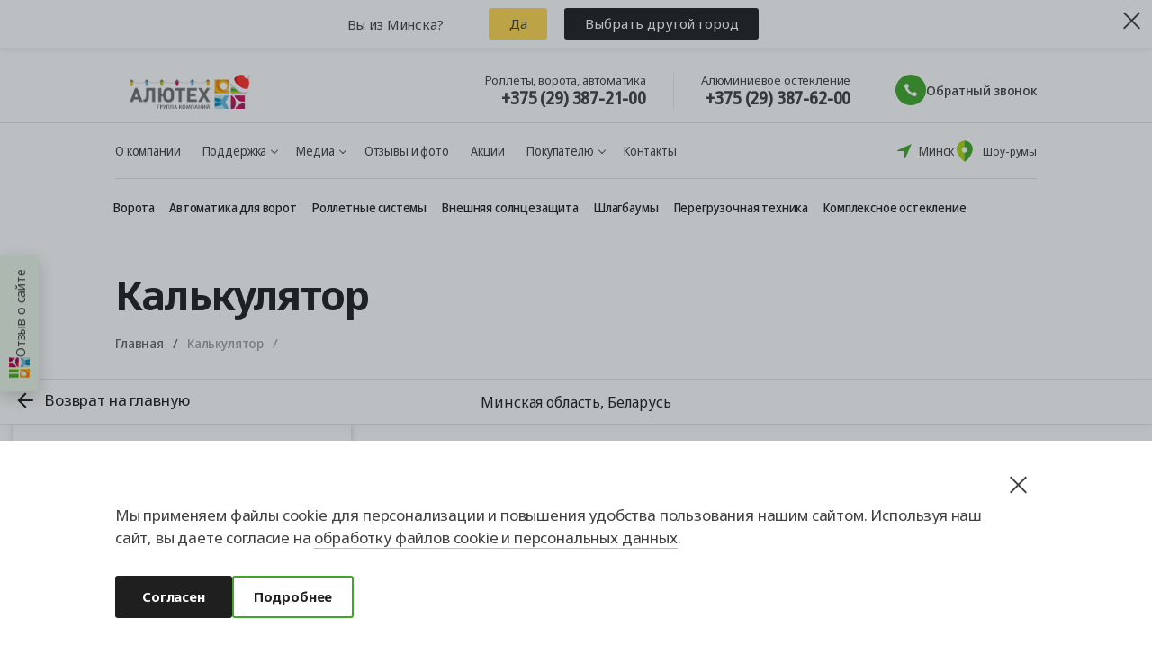

--- FILE ---
content_type: text/html; charset=UTF-8
request_url: https://alutech.by/kalkulyator/?alutcalc=/rollSystems&alutsize=%5B2400,2500,%22ins%22%5D&alutseries=%5B%22Trend%22,%22PD/55mN%22,%222%22,false%5D&alutbox=%5B%22SB45%22%5D&alutcolor=%5B%2202%22,%2202%22%5D&alutcontrol=%5B%22auto%22,%22Alutech%22,%22AM1/10-15%22%5D
body_size: 44079
content:
<!DOCTYPE html>
<html lang="ru" >
<head>
    <title>Калькулятор расчета стоимости продукции ГК «АЛЮТЕХ» в Минске</title>
    <meta charset="utf-8">
    <meta name="cmsmagazine" content="b4d68a10918ca63b83613c9455ee8757"/>
    <meta http-equiv="X-UA-Compatible" content="IE=Edge">
    <meta name="viewport" content="width=device-width, initial-scale=1, maximum-scale=1"/>
    <meta name="format-detection" content="telephone=no">
    <meta name="referrer" content="no-referrer-when-downgrade">
    <link rel="preload" href="https://fonts.googleapis.com/" crossorigin>
    <link media="none" onload="if(media!='all') media='all'"
          href="https://fonts.googleapis.com/css?family=Noto+Sans:400,400i,700&display=swap&subset=cyrillic"
          rel="stylesheet">
                    
    
	<meta property="og:image:width" content="1190">
	<meta property="og:image:height" content="623">
	<meta property="og:url" content="https://alutech.by/kalkulyator/?alutcalc=/rollSystems&alutsize=%5B2400,2500,%22ins%22%5D&alutseries=%5B%22Trend%22,%22PD/55mN%22,%222%22,false%5D&alutbox=%5B%22SB45%22%5D&alutcolor=%5B%2202%22,%2202%22%5D&alutcontrol=%5B%22auto%22,%22Alutech%22,%22AM1/10-15%22%5D">
	<meta property="og:image" content="https://alutech.by">
	<meta property="og:title" content="Калькулятор расчета стоимости продукции ГК «АЛЮТЕХ» в Минске">
	<meta property="og:description" content="Рассчитать стоимость продукции ГК &laquo;АЛЮТЕХ&raquo; в Минске можно с помощью онлайн калькулятора на нашем официальном сайте Группы компаний." />
	<meta property="og:type" content="website">
	<meta property="og:site_name" content="alutech.by">

    <link rel="apple-touch-icon" sizes="180x180" href="/local/templates/main/img/favicon/apple-touch-icon.png">
    <link rel="icon" type="image/png" sizes="32x32" href="/local/templates/main/img/favicon/favicon-32x32.png">
    <link rel="icon" type="image/png" sizes="16x16" href="/local/templates/main/img/favicon/favicon-16x16.png">
    <link rel="mask-icon" href="/local/templates/main/img/favicon/safari-pinned-tab.svg" color="#55d769">

    <meta name="msapplication-TileColor" content="#147dfa">
    <meta name="theme-color" content="undefined">
    <meta name="apple-mobile-web-app-capable" content="yes">
    <meta name="apple-mobile-web-app-status-bar-style" content="black">

 
    
    
                     
                
    
     

 
 

     <meta http-equiv="Content-Type" content="text/html; charset=UTF-8" />
<meta name="keywords" content="Расчет стоимости продукции АЛЮТЕХ" />
<meta name="description" content="Рассчитать стоимость продукции ГК «АЛЮТЕХ» в Минске можно с помощью онлайн калькулятора на нашем официальном сайте Группы компаний." />
<link rel="canonical" href="https://alutech.by/kalkulyator/" />
<link href="/bitrix/cache/css/mk/main/template_fbff58d4a600cf57d302a2b43a8396d0/template_fbff58d4a600cf57d302a2b43a8396d0_v1.css?1767948556887297" type="text/css"  data-template-style="true" rel="stylesheet" />
</head>
<body class="body change-region"
      data-site="mk"      data-lang="ru-RU">
    <div class="otziv" style="z-index:10">
<svg width="24" height="23" viewBox="0 0 24 23" fill="none" xmlns="http://www.w3.org/2000/svg">
	<path fill-rule="evenodd" clip-rule="evenodd" d="M13.5585 12H13V22.9957H15.1318C15.7828 22.1845 16.2609 21.249 16.5369 20.2465C16.8129 19.2441 16.8809 18.1959 16.7368 17.1663C16.5927 16.1366 16.2394 15.1472 15.6988 14.2589C15.1581 13.3705 14.4414 12.6018 13.5926 12H13.5585ZM16.6752 22.9957H23.9957V18.4135C22.4546 18.3506 20.9305 18.755 19.6239 19.5737C18.3173 20.3923 17.2893 21.5868 16.6752 23V22.9957ZM15.7841 12C16.3907 13.6287 17.5356 15.0018 19.0296 15.8923C20.5235 16.7828 22.2769 17.1374 24 16.8974V12H15.7841Z" fill="#E0013F"/>
	<path fill-rule="evenodd" clip-rule="evenodd" d="M18.7364 20.2319C19.8758 20.9003 20.8211 21.8544 21.4789 23H24V18.4177C22.0802 18.3386 20.2015 18.9882 18.7406 20.2362L18.7364 20.2319ZM13 18.1026V22.9915H15.1293C15.8234 22.1249 16.3201 21.1174 16.5849 20.0391C16.8497 18.9609 16.8761 17.8379 16.6624 16.7484C15.5862 17.5064 14.3315 17.9716 13.0213 18.0983L13 18.1026ZM21.2319 12H15.7937C16.1606 12.9885 16.7285 13.8901 17.4615 14.648C18.1945 15.4059 19.0766 16.0036 20.0523 16.4034C19.9879 14.8497 20.3995 13.3134 21.2319 12Z" fill="#98014C"/>
	<path fill-rule="evenodd" clip-rule="evenodd" d="M8.14862 17.5C9.59848 15.9708 10.5868 14.0645 11 12H0V23H11C10.5807 20.9332 9.58489 19.0266 8.12727 17.5H8.14862Z" fill="#67B2CA"/>
	<path fill-rule="evenodd" clip-rule="evenodd" d="M8 12H0V14.0066C1.91033 14.0046 3.79034 14.4764 5.46616 15.3784C6.48454 14.389 7.33947 13.2491 8 12ZM5.46616 19.6216C3.79055 20.5241 1.9104 20.996 0 20.9934V23H8C7.33917 21.7511 6.48428 20.6113 5.46616 19.6216Z" fill="#B3E2D8"/>
	<path fill-rule="evenodd" clip-rule="evenodd" d="M0.00475148 14.0085V16.3575C1.01067 16.6472 1.97967 17.0316 2.89558 17.5043C4.02894 16.9177 5.0725 16.2011 6 15.3727C4.16342 14.4701 2.10307 13.998 0.00948847 14L0.00475148 14.0085ZM0.00475148 18.651V21C2.09841 21.0026 4.15891 20.5304 5.99526 19.6273C5.06745 18.7992 4.02392 18.0827 2.89082 17.4957C1.97496 17.9685 1.00596 18.3529 0 18.6425L0.00475148 18.651Z" fill="#05759F"/>
	<path fill-rule="evenodd" clip-rule="evenodd" d="M13 10H24V5.68164H13V10ZM13 0V4.74826H24V0.00774463L13 0Z" fill="#A6D514"/>
	<path fill-rule="evenodd" clip-rule="evenodd" d="M13 9H24V6.87618H13V9ZM13 0V3.69448H24V0H13Z" fill="#40A629"/>
	<path fill-rule="evenodd" clip-rule="evenodd" d="M5.68951 6.98529C4.97093 6.58272 4.35763 6.04256 3.89237 5.40248C3.76374 4.92596 3.77545 4.42706 3.92634 3.95596C4.07723 3.48486 4.36197 3.05817 4.75192 2.71881C5.14186 2.37946 5.62327 2.13939 6.14771 2.02277C6.67216 1.90614 7.22116 1.91707 7.73948 2.05445C8.25781 2.19184 8.72718 2.45082 9.1004 2.80537C9.47362 3.15992 9.73753 3.59753 9.86557 4.07418C9.99361 4.55083 9.98127 5.04972 9.8298 5.52066C9.67833 5.99161 9.39307 6.41801 9.00271 6.75697C8.50492 7.05697 7.93256 7.23921 7.33759 7.28715C8.03606 7.34078 8.73812 7.233 9.37846 6.97386C10.0188 6.71471 10.5766 6.31261 11 5.80495V0H0V10H10.9744V7.36842C10.1197 7.69136 9.19261 7.8247 8.26989 7.7574C7.34717 7.6901 6.45535 7.42411 5.66822 6.98142L5.68951 6.98529Z" fill="#FFB300"/>
	<path fill-rule="evenodd" clip-rule="evenodd" d="M3.40202 4.5648C3.16564 3.76076 3.17206 2.91391 3.42062 2.11289C3.66918 1.31187 4.15074 0.58613 4.8149 0.0116079H3.58984C3.18661 0.710044 2.96049 1.48125 2.928 2.26896C2.89551 3.05667 3.05745 3.84103 3.40202 4.5648ZM9.37796 10H11V8.99033C10.5119 9.38618 9.96612 9.7194 9.37796 9.98066V10ZM0.653085 0H0V0.851065L0.0896355 0.71567C0.260112 0.466284 0.448329 0.22722 0.653085 0ZM0 7.42747V9.98066H3.03919C2.83146 9.88781 2.62799 9.78594 2.4288 9.67505C1.42718 9.11537 0.59303 8.3408 0 7.41973V7.42747Z" fill="#FF8000"/>
	<path fill-rule="evenodd" clip-rule="evenodd" d="M5.70111 7.30489C4.45134 6.56609 3.54013 5.40224 3.15057 4.04717C2.76101 2.69211 2.92197 1.24622 3.60108 0H1.92953C1.16218 1.17942 0.855445 2.58037 1.06354 3.95521C1.27163 5.33005 1.98114 6.59026 3.06667 7.51306C4.15221 8.43586 5.54385 8.96183 6.9956 8.998C8.44735 9.03417 9.86572 8.57821 11 7.71072C10.1485 8.04937 9.22491 8.1892 8.30568 8.11863C7.38645 8.04806 6.498 7.76912 5.71384 7.30489H5.70111ZM9.86301 0.320604C9.65137 0.196171 9.42845 0.0902279 9.19693 0.00405914H6.18476C5.4496 0.279174 4.81208 0.74978 4.34749 1.3603C3.88291 1.97083 3.61065 2.69577 3.56289 3.44953C3.71463 2.83992 4.0393 2.2822 4.50115 1.83777C4.963 1.39335 5.54411 1.07947 6.18048 0.930689C6.81685 0.781913 7.4838 0.804014 8.10788 0.994561C8.73196 1.18511 9.28896 1.53671 9.71755 2.01064C10.1461 2.48458 10.4297 3.06246 10.537 3.68065C10.6442 4.29884 10.5711 4.93337 10.3256 5.51434C10.08 6.09532 9.67167 6.60021 9.14542 6.97342C8.61917 7.34663 7.99545 7.57368 7.34296 7.62956C8.03879 7.68579 8.7382 7.57278 9.37611 7.30102C10.014 7.02926 10.5697 6.6076 10.9915 6.07524V1.29053C10.6814 0.903115 10.2988 0.574218 9.86301 0.320604Z" fill="#FF6600"/>
</svg>Отзыв о сайте
</div>
<div class="d-none">
	<div class="otzivinfo" style="padding-bottom:20px">
		<form action="/bitrix/services/ajax/otziv.php" name="otziv" method="POST">
			<input type="hidden" name="url" value="/url">
		</form>
			<div class="otzivinfo_screen otzivinfo_screen1">
				<div class="otzivinfo1">Здравствуйте! Спасибо, что зашли на наш сайт. <br> Поделитесь своим мнением — пройдите мини-опрос.</div>
				<div class="otzivinfo2">Удалось ли вам найти необходимую информацию?</div>
				<div class="otzivinfo_checkboxs">
					<label class="vinfo_checkboxs xcccz">
						<input type="radio" name="answer" value="yes"><span class="vinfo_checkboxs_s">Да, очень быстро!</span>
					</label>
					<label class="vinfo_checkboxs">
						<input type="radio" name="answer" value="no"><span class="vinfo_checkboxs_s"> Нет, остались вопросы</span>
					</label>
				</div>
				<div>
					<button class="otzivinfo_answer otzivinfo_answer1" onclick="answerStep1(event)">Ответить</button>
				</div>
			</div>
			<div class="otzivinfo_screen otzivinfo_screen2 d-none">
				<div class="otzivinfo3">Расскажите, какую информацию вы не смогли найти <br>или с какой проблемой столкнулись?</div>
				<textarea class="otziv_reason" placeholder="Ваш комментарий поможет улучшить наш сайт" name="" value=""></textarea>
				<div>
					<button class="otzivinfo_answer otzivinfo_answer2" onclick="answerStep2(event)">Ответить</button>
				</div>
			</div>
			<div class="otzivinfo_screen otzivinfo_screen3 d-none">
				<div class="page-title-small" style="margin-bottom: 63px;">СПАСИБО ЗА УЧАСТИЕ В ОПРОСЕ</div>
				<div class="otzivinfo1" style="margin-bottom:90px"> Если вам нужна консультация, звоните:
				<div style="display: flex;
							flex-wrap: nowrap;
							justify-content: center;
							margin-top: 10px;">
					<div class="row-number__item" style="
						margin-top: 10px;
						font-size: 16px;
						color: #a4a4a4;
						margin-right: 10px;
					">
						<div class="row-number__item-text">Роллеты, ворота, автоматика</div>
						<div class="row-number__item-number">
							<a class="contacts__number" href="tel:+375293872100" style="font-size: 20px;">+375 (29) 387-21-00</a>
						</div>
					</div>
					
					<div class="row-number__item" style="
						margin-top: 10px;
						font-size: 16px;
						color: #a4a4a4;
						margin-right: 10px;
						padding-left: 20px;
					">
						<div class="row-number__item-text">Окна, двери, порталы</div>
						<div class="row-number__item-number">
							<a class="contacts__number" href="tel:+375293876200" style="font-size: 20px;">+375 (29) 387-62-00</a>
						</div>
					</div>
					
				</div>
				</div>
				
				<div>
					<button class="otzivinfo_answer otzivinfo_answer3">Хорошо</button>
				</div>
			</div>
		
	</div>
</div>
<noscript><iframe src="https://www.googletagmanager.com/ns.html?id=GTM-TPXQL9R"
height="0" width="0" style="display:none;visibility:hidden"></iframe></noscript> 

<div class=" test-2">
    <div class="svg-defs-container" style="display: none;"></div>

    
    
        
        
        
     <header class="page-header page-header--white "
            id="header">
              <div class="menu-wrapper" id="menu-wrapper">
                <div class="menu" id="menu">
                  <div class="menu-inner">
                    <nav class="mobile-nav">
                      <div class="container">
                         <div class="mobile-nav__header">
                                <a class="showroom-link" href="/kontakty/">
	<div class="showroom-link__icon">
		<svg fill="none" viewBox="0 0 34 34" xmlns="http://www.w3.org/2000/svg">
			<!--rect(transform='translate(.27274)', width='33.727', height='33.727', fill='#fff')-->
			<path d="m17.035 0.67456c-6.9141 0-12.535 5.7617-12.535 12.839 0 2.3103 0.57898 4.7612 1.7257 7.2795 0.89939 1.9843 2.1529 4.0191 3.7212 6.0484 2.6532 3.4346 5.2727 5.6493 5.3851 5.7393 0.4778 0.3991 1.0905 0.6014 1.7032 0.6014s1.2254-0.2023 1.7032-0.6014c0.1125-0.0956 2.7319-2.3104 5.3852-5.7393 1.5683-2.0293 2.8218-4.0641 3.7212-6.0484 1.1467-2.5183 1.7257-4.9692 1.7257-7.2795 0-7.0771-5.6212-12.839-12.535-12.839z" fill="#E0013F"></path>
			<path d="m29.615 13.513c0 2.3103-0.5789 4.7612-1.7257 7.2795-0.8994 1.9843-2.1529 4.0191-3.7212 6.0484-2.6532 3.4346-5.2727 5.6493-5.3851 5.7393-0.4778 0.3991-1.0905 0.6014-1.7033 0.6014v-32.507c6.9141 0 12.535 5.7617 12.535 12.839z" fill="#97014C"></path>
			<path d="m17.035 19.393c2.4494 0 4.4351-1.9857 4.4351-4.4351 0-2.4495-1.9857-4.4352-4.4351-4.4352-2.4495 0-4.4352 1.9857-4.4352 4.4352 0 2.4494 1.9857 4.4351 4.4352 4.4351z" fill="#fff"></path>
		</svg>
	</div>
	<div class="showroom-link__text">
		<span>Шоу-румы</span>
	</div>
</a>
 
<button class="location change-region_btn">
    <span class="location__icon">
            <svg width="16" height="16" viewBox="0 0 16 16" fill="currentColor">
                    <path fill-rule="evenodd" clip-rule="evenodd" d="M0 7.46124C0 7.75879 0.241212 8 0.538762 8H7C7.55228 8 8 8.44772 8 9V15.4612C8 15.7588 8.24121 16 8.53876 16C8.75167 16 8.94462 15.8746 9.03109 15.68L16 0L0.319949 6.96891C0.125387 7.05538 0 7.24833 0 7.46124Z"/>
            </svg>
    </span>
    <span>Минск</span>
</button>
                            </div>
                     <div class="category_menu">
                                        <a              data-an-event="menu-main"
             data-an-event_category="site-action"
             data-an-event_label="SV"
             
            class="category_menu_item analytix_trigger" href="/vorota/garazhnye/sekcionnye/"><img src="/upload/menu/category1.webp" alt="" loading="lazy">            <div class="category_menu_item_text">Секционные ворота</div></a>
            <a              data-an-event="menu-main"
             data-an-event_category="site-action"
             data-an-event_label="RollV"
             
            class="category_menu_item analytix_trigger" href="/rolletnye-sistemy/rolletnye-vorota/"><img src="/upload/menu/category2.webp" alt="" loading="lazy">            <div class="category_menu_item_text">Роллетные ворота</div></a>
            <a              data-an-event="menu-main"
             data-an-event_category="site-action"
             data-an-event_label="Rollet"
             
            class="category_menu_item analytix_trigger" href="/rolletnye-sistemy/rollety/"><img src="/upload/menu/category3.webp" alt="" loading="lazy">            <div class="category_menu_item_text">Роллеты</div></a>
            <a              data-an-event="menu-main"
             data-an-event_category="site-action"
             data-an-event_label="VS"
             
            class="category_menu_item analytix_trigger" href="/vneshnyaya-solncezashchita/"><img src="/upload/menu/category16.webp" alt="" loading="lazy">            <div class="category_menu_item_text">Внешняя солнцезащита</div></a>
            <a              data-an-event="menu-main"
             data-an-event_category="site-action"
             data-an-event_label="Panoram"
             
            class="category_menu_item analytix_trigger" href="/vorota/panoramnye/"><img src="/upload/menu/category4.webp" alt="" loading="lazy">            <div class="category_menu_item_text">Панорамные ворота</div></a>
            <a              data-an-event="menu-main"
             data-an-event_category="site-action"
             data-an-event_label="otkat"
             
            class="category_menu_item analytix_trigger" href="/vorota/vezdnye/otkatnye/"><img src="/upload/menu/category5.webp" alt="" loading="lazy">            <div class="category_menu_item_text">Откатные ворота</div></a>
            <a              data-an-event="menu-main"
             data-an-event_category="site-action"
             data-an-event_label="rasp"
             
            class="category_menu_item analytix_trigger" href="/vorota/vezdnye/raspashnye/"><img src="/upload/menu/category7.webp" alt="" loading="lazy">            <div class="category_menu_item_text">Распашные ворота</div></a>
            <a              data-an-event="menu-main"
             data-an-event_category="site-action"
             data-an-event_label="kalit"
             
            class="category_menu_item analytix_trigger" href="/vorota/vezdnye/kalitki/"><img src="/upload/menu/category8.webp" alt="" loading="lazy">            <div class="category_menu_item_text">Калитки</div></a>
            <a              data-an-event="menu-main"
             data-an-event_category="site-action"
             data-an-event_label="Kompl"
             
            class="category_menu_item analytix_trigger" href="/kompleksnoe-osteklenie/"><img src="/upload/menu/category11.webp" alt="" loading="lazy">            <div class="category_menu_item_text">Комплексное остекление</div></a>
            <a              data-an-event="menu-main"
             data-an-event_category="site-action"
             data-an-event_label="Avt"
             
            class="category_menu_item analytix_trigger" href="/avtomatika/"><img src="/upload/menu/category13.webp" alt="" loading="lazy">            <div class="category_menu_item_text">Автоматика</div></a>
            <a              data-an-event="menu-main"
             data-an-event_category="site-action"
             data-an-event_label="peregruz"
             
            class="category_menu_item analytix_trigger" href="/peregruzochnaya-tehnika/"><img src="/upload/menu/category15.webp" alt="" loading="lazy">            <div class="category_menu_item_text">Перегрузочная техника</div></a>
     
                            </div>
                                                      
    <div class="mobile-nav-container">
                    <ul class="mobile-nav__secondary left">
                 
                                            <li class="mobile-nav__item">
                            <a class="mobile-nav__link" href="/" class="selected ">Главная</a>
                        </li>
                                     
                                            <li class="mobile-nav__item">
                            <a class="mobile-nav__link " href="/o-kompanii/">О компании</a>
                        </li>
                                     
                                            <li class="mobile-nav__item">
                            <a class="mobile-nav__link " href="/zamer-i-konsultaciya/">Замер</a>
                        </li>
                                     
                                            <li class="mobile-nav__item">
                            <a class="mobile-nav__link " href="/dostavka-i-oplata/">Доставка и оплата</a>
                        </li>
                                     
                                            <li class="mobile-nav__item">
                            <a class="mobile-nav__link " href="/kredit-rassrochka/">Кредит и рассрочка</a>
                        </li>
                                     
                                            <li class="mobile-nav__item">
                            <a class="mobile-nav__link " href="/partner/">Кто такие официальные представители</a>
                        </li>
                                     
                                            <li class="mobile-nav__item">
                            <a class="mobile-nav__link " href="/servis/">Сервис</a>
                        </li>
                                     
                                            <li class="mobile-nav__item">
                            <a class="mobile-nav__link " href="/garantiya/">Гарантия</a>
                        </li>
                                                </ul>    
                    <ul class="mobile-nav__secondary right">
                 
                                            <li class="mobile-nav__item">
                            <a class="mobile-nav__link  mobile-nav__red" href="/novosti-i-akcii/?type=0JDQutGG0LjRjw%3D%3D">Акции</a>
                        </li>
                                     
                                            <li class="mobile-nav__item">
                            <a class="mobile-nav__link " href="/novosti-i-akcii/">Новости</a>
                        </li>
                                     
                                            <li class="mobile-nav__item">
                            <a class="mobile-nav__link " href="/informaciya/">Полезная информация</a>
                        </li>
                                     
                                            <li class="mobile-nav__item">
                            <a class="mobile-nav__link " href="/foto/">Фото/Видео</a>
                        </li>
                                     
                                            <li class="mobile-nav__item">
                            <a class="mobile-nav__link " href="/dokumentaciya/">Документация</a>
                        </li>
                                     
                                            <li class="mobile-nav__item">
                            <a class="mobile-nav__link " href="/faq/">Вопрос-ответ</a>
                        </li>
                                     
                                            <li class="mobile-nav__item">
                            <a class="mobile-nav__link " href="/otzyvy/">Отзывы и фото</a>
                        </li>
                                     
                                            <li class="mobile-nav__item">
                            <a class="mobile-nav__link mobile-nav__bold" href="/kontakty/">Контакты</a>
                        </li>
                                                </ul>    
            </div>    

                                                  </div>
                    </nav>
                  </div>
                </div>
              </div>
              <div class="page-header__top">
                <div class="page-header__top-inner">
                  <div class="gfgjg">
                    <div class="page-header__bc container">
                    
                                                    <a href="/" class="page-header__logo" id="header-logo">
                                
                                <img src="/local/templates/main/img/logo-desktop.gif" class="logo_default" width="161" height="40"/>

<svg xmlns="http://www.w3.org/2000/svg" class="logo-mobile" width="59" height="71" viewBox="0 0 303.3 414">
    <defs>
        <style>
            .cls-1 {
                fill: #db2e26;
                mix-blend-mode: multiply;
            }

            .cls-1, .cls-2, .cls-3, .cls-4, .cls-5, .cls-6, .cls-7, .cls-8, .cls-9, .cls-10, .cls-11, .cls-12, .cls-13, .cls-14, .cls-15, .cls-16, .cls-17, .cls-18, .cls-19, .cls-20 {
                stroke-width: 0px;
            }

            .cls-1, .cls-21 {
                isolation: isolate;
            }

            .cls-2 {
                fill: #a2195b;
            }

            .cls-2, .cls-4, .cls-5, .cls-6, .cls-10, .cls-11, .cls-12, .cls-13, .cls-15, .cls-16, .cls-19 {
                fill-rule: evenodd;
            }

            .cls-3 {
                fill: #aec90b;
            }

            .cls-4, .cls-9 {
                fill: #fab900;
            }

            .cls-5 {
                fill: #f29100;
            }

            .cls-22 {
                fill: none;
                stroke: #706f6f;
                stroke-miterlimit: 10;
                stroke-width: .75px;
            }

            .cls-6 {
                fill: #b3cb04;
            }

            .cls-7 {
                fill: #ff2e26;
            }

            .cls-8, .cls-15 {
                fill: #d60b51;
            }

            .cls-10 {
                fill: #0087c1;
            }

            .cls-11 {
                fill: #3faa35;
            }

            .cls-12 {
                fill: #6f6f6e;
            }

            .cls-13 {
                fill: #ee7900;
            }

            .cls-14 {
                fill: #c6c6c6;
            }

            .cls-16, .cls-20 {
                fill: #64b8e1;
            }

            .cls-17 {
                fill: #706f6f;
            }

            .cls-18 {
                fill: #fff;
            }

            .cls-19 {
                fill: #bde2e8;
            }
        </style>
    </defs>
    <g class="cls-21">
        <g id="_Слой_1" data-name="Слой 1">
            <g>
                <path class="cls-22" d="M269.96,389.99c-25.92,26.53-52.99,0-52.99,0-25.92,26.53-52.99,0-52.99,0-25.92,26.53-52.99,0-52.99,0-25.92,26.53-52.99,0-52.99,0-25.92,26.53-52.99,0-52.99,0"/>
                <g>
                    <g>
                        <path class="cls-9" d="M.18,397.05s.01-.15.06-.39c-.17.93-.26,1.92-.23,2.95.11,5.11,2.84,14.46,5.97,14.39,3.12-.06,5.45-9.52,5.34-14.63-.02-.89-.12-1.75-.28-2.56-.04,0-5.7-1.2-10.86.23h0Z"/>
                        <path class="cls-17" d="M5.46,390.24c2.58-.06,4.82,2.73,5.58,6.58h0s-.6-3.85-2.89-5.66h0l-.04-1.59-5.54.12.04,1.59h.17c-1.79,1.54-2.4,4.36-2.57,5.39.67-3.68,2.73-6.37,5.22-6.42h.02Z"/>
                        <path class="cls-17" d="M11.03,396.81c-.76-3.85-3-6.63-5.58-6.58-2.49.05-4.55,2.74-5.22,6.42-.04.24-.06.39-.06.39,5.15-1.44,10.82-.24,10.86-.23Z"/>
                        <path class="cls-18" d="M4.1,399.11c-.18.06-.35.15-.51.26-.2.13-.39.29-.51.49-.11.17-.18.38-.23.57-.04.11-.06.24-.06.35,0,.12.05.26.09.37.07.2.28.35.49.34.09,0,.17-.04.24-.09.12-.07.17-.18.21-.31v-.02s-.02.09-.04.12c.05-.13.11-.27.13-.42.01-.11.05-.22.07-.32-.01.05-.04.09-.05.13.02-.07.05-.13.09-.21.05-.1.07-.21.11-.31-.01.04-.02.09-.05.12.04-.12.1-.23.16-.34,0-.01.01-.02.02-.04.02-.04.01-.02-.02.02.02-.01.04-.06.06-.07.04-.05.09-.1.12-.15.23-.23-.05-.62-.34-.53h.02Z"/>
                        <path class="cls-18" d="M3.01,403.41c-.04.12-.06.23-.1.35-.01.06-.04.11-.05.17v.22c0,.06.02.11.06.16,0,0,.01.01.02.02.02.02.04.05.06.06.04.02.07.05.11.06.06.02.15.04.21,0h.02s.06-.02.1-.05l.07-.07c.06-.06.09-.16.11-.24.01-.06.02-.12.04-.18.02-.12.05-.24.07-.35.02-.1,0-.2-.05-.28-.02-.05-.06-.07-.11-.1-.04-.02-.09-.05-.13-.06-.1-.01-.2,0-.28.05-.02.02-.05.05-.07.06-.04.05-.07.11-.09.17h0Z"/>
                    </g>
                    <g>
                        <path class="cls-20" d="M52.7,396.76s.01-.15.06-.39c-.17.93-.26,1.92-.23,2.95.11,5.11,2.84,14.46,5.97,14.39,3.12-.06,5.45-9.52,5.34-14.63-.02-.89-.12-1.75-.28-2.56-.04,0-5.7-1.2-10.86.23h0Z"/>
                        <path class="cls-17" d="M57.98,389.95c2.58-.06,4.82,2.73,5.58,6.58h0s-.6-3.85-2.89-5.66h0l-.04-1.59-5.54.12.04,1.59h.17c-1.79,1.54-2.4,4.36-2.57,5.39.67-3.68,2.73-6.37,5.22-6.42h.02Z"/>
                        <path class="cls-17" d="M63.56,396.51c-.76-3.85-3-6.63-5.58-6.58-2.49.05-4.55,2.74-5.22,6.42-.04.24-.06.39-.06.39,5.15-1.44,10.82-.24,10.86-.23Z"/>
                        <path class="cls-18" d="M56.62,398.81c-.18.06-.35.15-.51.26-.2.13-.39.29-.51.49-.11.17-.18.38-.23.57-.04.11-.06.24-.06.35,0,.12.05.26.09.37.07.2.28.35.49.34.09,0,.17-.04.24-.09.12-.07.17-.18.21-.31v-.02s-.02.09-.04.12c.05-.13.11-.27.13-.42.01-.11.05-.22.07-.32-.01.05-.04.09-.05.13.02-.07.05-.13.09-.21.05-.1.07-.21.11-.31l-.05.12c.04-.12.1-.23.16-.34,0-.01.01-.02.02-.04.02-.04.01-.02-.02.02.02-.01.04-.06.06-.07.04-.05.09-.1.12-.15.23-.23-.05-.62-.34-.53h.02Z"/>
                        <path class="cls-18" d="M55.54,403.12c-.04.12-.06.23-.1.35-.01.06-.04.11-.05.17v.22c0,.06.02.11.06.16l.02.02s.04.05.06.06c.04.02.07.05.11.06.06.02.15.04.21,0h.02s.06-.02.1-.05l.07-.07c.06-.06.09-.16.11-.24.01-.06.02-.12.04-.18.02-.12.05-.24.07-.35.02-.1,0-.2-.05-.28-.02-.05-.06-.07-.11-.1-.04-.02-.09-.05-.13-.06-.1-.01-.2,0-.28.05-.02.02-.05.05-.07.06-.04.05-.07.11-.09.17h0Z"/>
                    </g>
                    <g>
                        <path class="cls-3" d="M105.11,396.47s.01-.15.06-.39c-.17.93-.26,1.92-.23,2.95.11,5.11,2.84,14.46,5.97,14.39,3.12-.06,5.45-9.52,5.34-14.63-.02-.89-.12-1.75-.28-2.56-.04,0-5.7-1.2-10.86.23h0Z"/>
                        <path class="cls-17" d="M110.39,389.66c2.58-.06,4.82,2.73,5.58,6.58h0s-.6-3.85-2.89-5.66h0l-.04-1.59-5.54.12.04,1.59h.17c-1.79,1.54-2.4,4.36-2.57,5.39.67-3.68,2.73-6.37,5.22-6.42h.02Z"/>
                        <path class="cls-17" d="M115.97,396.22c-.76-3.85-3-6.63-5.58-6.58-2.49.05-4.55,2.74-5.22,6.42-.04.24-.06.39-.06.39,5.15-1.44,10.82-.24,10.86-.23Z"/>
                        <path class="cls-18" d="M109.04,398.52c-.18.06-.35.15-.51.26-.2.13-.39.29-.51.49-.11.17-.18.38-.23.57-.04.11-.06.24-.06.35,0,.12.05.26.09.37.07.2.28.35.49.34.09,0,.17-.04.24-.09.12-.07.17-.18.21-.31v-.02s-.02.09-.04.12c.05-.13.11-.27.13-.42.01-.11.05-.22.07-.32-.01.05-.04.09-.05.13.02-.07.05-.13.09-.21.05-.1.07-.21.11-.31-.01.04-.02.09-.05.12.04-.12.1-.23.16-.34,0-.01.01-.02.02-.04.02-.04.01-.02-.02.02.02-.01.04-.06.06-.07.04-.05.09-.1.12-.15.23-.23-.05-.62-.34-.53h.02Z"/>
                        <path class="cls-18" d="M107.95,402.82c-.04.12-.06.23-.1.35-.01.06-.04.11-.05.17v.22c0,.06.02.11.06.16,0,0,.01.01.02.02.02.02.04.05.06.06.04.02.07.05.11.06.06.02.15.04.21,0h.02s.06-.04.1-.06c.02-.02.05-.05.07-.07.06-.06.09-.16.11-.24.01-.06.02-.12.04-.18.02-.12.05-.24.07-.35.02-.1,0-.2-.05-.28-.02-.05-.06-.07-.11-.1-.04-.02-.09-.05-.13-.06-.1-.01-.2,0-.28.05-.02.02-.05.05-.07.06-.04.05-.07.11-.09.17h0v.02Z"/>
                    </g>
                    <g>
                        <path class="cls-8" d="M158.72,396.47s.01-.15.06-.39c-.17.93-.26,1.92-.23,2.95.11,5.11,2.84,14.46,5.97,14.39,3.12-.06,5.45-9.52,5.34-14.63-.02-.89-.12-1.75-.28-2.56-.04,0-5.7-1.2-10.86.23h0Z"/>
                        <path class="cls-17" d="M164.01,389.66c2.58-.06,4.82,2.73,5.58,6.58h0s-.6-3.85-2.89-5.66h0l-.04-1.59-5.54.12.04,1.59h.17c-1.79,1.54-2.4,4.36-2.57,5.39.67-3.68,2.73-6.37,5.22-6.42h.02Z"/>
                        <path class="cls-17" d="M169.58,396.22c-.76-3.85-3-6.63-5.58-6.58-2.49.05-4.55,2.74-5.22,6.42-.04.24-.06.39-.06.39,5.15-1.44,10.82-.24,10.86-.23Z"/>
                        <path class="cls-18" d="M162.65,398.52c-.18.06-.35.15-.51.26-.2.13-.39.29-.51.49-.11.17-.18.38-.23.57-.04.11-.06.24-.06.35,0,.12.05.26.09.37.07.2.28.35.49.34.09,0,.17-.04.24-.09.12-.07.17-.18.21-.31v-.02s-.02.09-.04.12c.05-.13.11-.27.13-.42.01-.11.05-.22.07-.32l-.05.13c.02-.07.05-.13.09-.21.05-.1.07-.21.11-.31-.01.04-.02.09-.05.12.04-.12.1-.23.16-.34,0-.01.01-.02.02-.04.02-.04.01-.02-.02.02.02-.01.04-.06.06-.07.04-.05.09-.1.12-.15.23-.23-.05-.62-.34-.53h.02Z"/>
                        <path class="cls-18" d="M161.56,402.82c-.04.12-.06.23-.1.35-.01.06-.04.11-.05.17v.22c0,.06.02.11.06.16,0,0,.01.01.02.02.02.02.04.05.06.06.04.02.07.05.11.06.06.02.15.04.21,0h.02s.06-.02.1-.05c.02-.02.05-.05.07-.07.06-.06.09-.16.11-.24.01-.06.02-.12.04-.18.02-.12.05-.24.07-.35.02-.1,0-.2-.05-.28-.02-.05-.06-.07-.11-.1-.04-.02-.09-.05-.13-.06-.1-.01-.2,0-.28.05-.02.02-.05.05-.07.06-.04.05-.07.11-.09.17h0Z"/>
                    </g>
                    <g>
                        <path class="cls-20" d="M211.63,396.17s.01-.15.06-.39c-.17.93-.26,1.92-.23,2.95.11,5.11,2.84,14.46,5.97,14.39,3.12-.06,5.45-9.52,5.34-14.63-.02-.89-.12-1.75-.28-2.56-.04,0-5.7-1.2-10.86.23h0Z"/>
                        <path class="cls-17" d="M216.91,389.36c2.58-.06,4.82,2.73,5.58,6.58h0s-.6-3.85-2.89-5.66h0l-.04-1.59-5.54.12.04,1.59h.17c-1.79,1.54-2.4,4.36-2.57,5.39.67-3.68,2.73-6.37,5.22-6.42h.02Z"/>
                        <path class="cls-17" d="M222.48,395.93c-.76-3.85-3-6.63-5.58-6.58-2.49.05-4.55,2.74-5.22,6.42-.04.24-.06.39-.06.39,5.15-1.44,10.82-.24,10.86-.23Z"/>
                        <path class="cls-18" d="M215.55,398.23c-.18.06-.35.15-.51.26-.2.13-.39.29-.51.49-.11.17-.18.38-.23.57-.04.11-.06.24-.06.35,0,.12.05.26.09.37.07.2.28.35.49.34.09,0,.17-.04.24-.09.12-.07.17-.18.21-.31v-.02s-.02.09-.04.12c.05-.13.11-.27.13-.42.01-.11.05-.22.07-.32-.01.05-.04.09-.05.13.02-.07.05-.13.09-.21.05-.1.07-.21.11-.31-.01.04-.02.09-.05.12.04-.12.1-.23.16-.34,0-.01.01-.02.02-.04.02-.04.01-.02-.02.02.02-.01.04-.06.06-.07.04-.05.09-.1.12-.15.23-.23-.05-.62-.34-.53h.02Z"/>
                        <path class="cls-18" d="M214.46,402.53c-.04.12-.06.23-.1.35-.01.06-.04.11-.05.17v.22c0,.06.02.11.06.16,0,0,.01.01.02.02.02.02.04.05.06.06.04.02.07.05.11.06.06.02.15.04.21,0h.02s.06-.02.1-.05c.02-.02.05-.05.07-.07.06-.06.09-.16.11-.24.01-.06.02-.12.04-.18.02-.12.05-.24.07-.35.02-.1,0-.2-.05-.28-.02-.05-.06-.07-.11-.1-.04-.02-.09-.05-.13-.06-.1-.01-.2,0-.28.05-.02.02-.05.05-.07.06-.04.05-.07.11-.09.17h0Z"/>
                    </g>
                    <g>
                        <path class="cls-9" d="M266.22,396.17s.01-.15.06-.39c-.17.93-.26,1.92-.23,2.95.11,5.11,2.84,14.46,5.97,14.39,3.12-.06,5.45-9.52,5.34-14.63-.02-.89-.12-1.75-.28-2.56-.04,0-5.71-1.2-10.86.23h0Z"/>
                        <path class="cls-17" d="M271.5,389.36c2.58-.06,4.82,2.73,5.58,6.58h0s-.6-3.85-2.89-5.66h0l-.04-1.59-5.54.12.04,1.59h.17c-1.79,1.54-2.4,4.36-2.57,5.39.67-3.68,2.73-6.37,5.22-6.42h.02Z"/>
                        <path class="cls-17" d="M277.07,395.93c-.76-3.85-3-6.63-5.58-6.58-2.49.05-4.55,2.74-5.22,6.42-.04.24-.06.39-.06.39,5.15-1.44,10.82-.24,10.86-.23Z"/>
                        <path class="cls-18" d="M270.14,398.23c-.18.06-.35.15-.51.26-.2.13-.39.29-.51.49-.11.17-.18.38-.23.57-.04.11-.06.24-.06.35,0,.12.05.26.09.37.07.2.28.35.49.34.09,0,.17-.04.24-.09.12-.07.17-.18.21-.31v-.02s-.02.09-.04.12c.05-.13.11-.27.13-.42.01-.11.05-.22.07-.32-.01.05-.04.09-.05.13.02-.07.05-.13.09-.21.05-.1.07-.21.11-.31-.01.04-.02.09-.05.12.04-.12.1-.23.16-.34,0-.01.01-.02.02-.04.02-.04.01-.02-.02.02.02-.01.04-.06.06-.07.04-.05.09-.1.12-.15.23-.23-.05-.62-.34-.53h.02Z"/>
                        <path class="cls-18" d="M269.05,402.53c-.04.12-.06.23-.1.35-.01.06-.04.11-.05.17v.22c0,.06.02.11.06.16,0,0,.01.01.02.02.02.02.04.05.06.06.04.02.07.05.11.06.06.02.15.04.21,0h.02s.06-.02.1-.05c.02-.02.05-.05.07-.07.06-.06.09-.16.11-.24.01-.06.02-.12.04-.18.02-.12.05-.24.07-.35.02-.1,0-.2-.05-.28-.02-.05-.06-.07-.11-.1-.04-.02-.09-.05-.13-.06-.1-.01-.2,0-.28.05-.02.02-.05.05-.07.06-.04.05-.07.11-.09.17h0Z"/>
                    </g>
                </g>
            </g>
            <g>
                <path class="cls-12" d="M261.8,355.86l14.29-23.96h-10.84l-8.63,15.89-8.56-15.89h-10.91l14.3,23.96-15.27,25.21h10.98l9.46-17.12,9.53,17.12h10.98l-15.32-25.21h0ZM198.55,381.06h32.38v-8.57h-22.78v-11.74h19.4v-8.56h-19.4v-11.74h22.78v-8.56h-32.38v49.17h0ZM156.54,340.46h12.84v40.61h9.6v-40.61h12.84v-8.56h-35.29v8.56h0ZM142.78,358.37c0,6.84-.27,10.36-2.35,12.64-1.52,1.73-3.8,2.69-6.21,2.69s-4.63-.96-6.15-2.69c-1.86-2.08-2.42-4.97-2.42-12.15v-4.61c0-6.22.49-10.15,2.42-12.36,1.45-1.72,3.66-2.62,6.15-2.62,2.48,0,4.69.9,6.21,2.62,1.86,2.14,2.35,5.66,2.35,12.02v4.47h0ZM134.22,330.69c-5.32,0-9.87,1.8-13.26,5.39-3.66,3.8-4.56,8.93-4.83,16.12h-7.46v-20.3h-9.59v49.17h9.59v-20.31h7.39c.14,6.49.83,11.98,4.9,16.12,3.45,3.59,7.94,5.39,13.33,5.39,5.32,0,9.81-1.8,13.25-5.39,4.77-4.97,4.84-10.7,4.84-18.92v-6.61c0-6.77-1.18-11.53-4.84-15.26-3.51-3.59-8.01-5.39-13.32-5.39h0ZM57.07,354.2c0,15.4-3.52,18.3-8.42,18.3h-1.38v8.57h3.79c10.22,0,15.26-5.66,15.26-26.31v-14.3h11.74v40.61h9.59v-49.17h-30.59v22.3h0ZM16.86,364.28l6.22-17.89,6,17.89h-12.22ZM19.07,331.9L1.18,381.06h10.02l2.97-8.7h17.47l2.9,8.7h10.02l-17.95-49.17h-7.53Z"/>
                <g>
                    <path class="cls-15" d="M154.97,178.23h-6.68v128.84h24.7c5.18-6.46,9.54-13.74,12.86-21.77,16.24-39.28,2.41-83.5-30.88-107.07h0ZM191.43,307.07h85.68v-53.74c-37.27-1.58-71.21,20.29-85.68,53.74h0ZM180.99,178.23c14.44,39.08,54.45,63.26,96.12,57.41v-57.41s-96.12,0-96.12,0h0Z"/>
                    <path class="cls-2" d="M215.48,274.61c13.08,7.71,24.26,18.75,32.12,32.46h29.52v-53.74c-23.11-.98-44.94,7.05-61.64,21.28h0ZM148.28,249.76v57.31h24.7c5.18-6.46,9.54-13.74,12.86-21.77,6.98-16.9,8.4-34.7,5.11-51.38-12.93,9.12-27.67,14.38-42.67,15.84h0ZM244.74,178.23h-63.75c8.86,23.97,27.35,42.34,49.93,51.61-.78-18.42,4.2-36.41,13.82-51.61h0Z"/>
                    <path class="cls-16" d="M98.27,242.66c16.69-17.57,28.58-39.73,33.56-64.42H2.99s0,128.84,0,128.84h128.83c-4.97-24.67-16.86-46.86-33.56-64.42h0Z"/>
                    <path class="cls-19" d="M95.16,178.23H2.99v23.51c22.83,0,44.29,5.82,63,16.05,11.65-11.54,21.53-24.87,29.17-39.56h0ZM65.99,267.52c-18.71,10.23-40.17,16.05-63,16.05v23.51h92.17c-7.64-14.69-17.51-28.02-29.17-39.56h0Z"/>
                    <path class="cls-10" d="M2.99,201.74v27.49c10.67,3.41,20.84,7.93,30.38,13.42,11.94-6.86,22.9-15.23,32.62-24.86-18.71-10.23-40.17-16.05-63-16.05h0ZM2.99,256.09v27.48c22.83,0,44.29-5.82,63-16.05-9.72-9.63-20.68-18-32.62-24.86-9.54,5.49-19.71,10.01-30.38,13.43h0Z"/>
                    <path class="cls-4" d="M69.65,122.81c-8.71-5.38-15.78-12.4-21.08-20.41-2.24-9.07-.97-18.99,4.33-27.56,10.46-16.94,32.67-22.19,49.61-11.72,16.94,10.46,22.19,32.67,11.73,49.61-1.65,2.67-3.6,5.06-5.77,7.13-5.85,3.89-12.58,6.24-19.51,6.87,16.22,1.36,32.59-5.49,42.88-19.09V32.94H2.99v128.84h128.83v-34.01h0c-19.62,8.13-42.74,7.05-62.18-4.97h0Z"/>
                    <path class="cls-5" d="M42.76,91.65c-4.05-15.36-2.06-32.29,6.95-46.86,2.75-4.45,5.98-8.41,9.58-11.85h-14.33c-9.83,18.77-10.1,40.33-2.21,58.71h0ZM112.6,161.78h19.22v-13c-5.84,5.27-12.32,9.62-19.22,13h0ZM10.65,32.94H2.99v11c.35-.59.7-1.18,1.06-1.76,2.03-3.27,4.24-6.35,6.6-9.24h0ZM2.99,128.76v33.02h35.53c-2.41-1.19-4.79-2.49-7.12-3.94-12.12-7.5-21.69-17.58-28.41-29.09h0Z"/>
                    <path class="cls-13" d="M69.65,122.81c-30.74-18.98-41.19-58.36-24.68-89.87h-19.68c-.05.07-.09.14-.13.21-21,34.01-10.46,78.6,23.54,99.6,26.7,16.49,59.93,13.54,83.14-4.97-19.62,8.13-42.74,7.04-62.18-4.97h0ZM118.63,36.85c-2.54-1.57-5.17-2.86-7.84-3.91h-35.45c-9.49,3.7-17.89,10.4-23.66,19.74-4.38,7.09-6.71,14.86-7.17,22.64,1-4.25,2.69-8.42,5.11-12.34,12.16-19.68,37.97-25.78,57.65-13.62,19.68,12.15,25.78,37.97,13.62,57.64-7.21,11.69-19.24,18.59-31.94,19.72,16.22,1.36,32.59-5.49,42.88-19.09v-58.77c-3.52-4.65-7.94-8.75-13.2-12h0Z"/>
                    <path class="cls-6" d="M148.28,161.78h128.83v-55.74h-128.83v55.74h0ZM148.28,32.94v61.18h128.83v-61.18h-128.83Z"/>
                    <path class="cls-11" d="M148.28,144.16h128.83v-26.27h-128.83v26.27h0ZM148.28,32.94v45.63h128.83v-45.63h-128.83Z"/>
                </g>
            </g>
            <g>
                <path class="cls-7" d="M289.51,46.85c-2.58-4.12-8.99-14.38-21.2-21.87-14.68-9.01-28.74-8.53-35.88-8.27-13.99.48-23.46,5.23-28.44,8-5.81,3.2-11.04,7.05-15.81,11.5-2.7,2.51-5.12,5.28-7.44,8.13-1.68,2.05-3.02,4.36-3.94,6.91-.99,2.77-1.13,5.69-.39,8.85.69,3.02,1.82,5.95,3.36,8.8,3,5.55,6.8,10.69,10.88,15.67,8.34,10.16,18,19.03,28.39,27.17,9.17,7.17,18.78,13.57,29.04,18.78,7.37,3.73,14.93,6.8,22.63,9.29,1.41.46,2.83.76,4.24,1.11.92.23,1.82.21,2.7.09,1.66-.23,2.93-.94,3.59-2.37.81-1.68,1.31-2.47,1.73-3.87s1.31-3.62,3.5-7.01c1.77-3.16,24.87-45.95,3.04-80.86v-.05Z"/>
                <path class="cls-1" d="M220.14,18.06c-.39.07-.78.14-1.15.23-5.12,1.5-9.93,3.5-14.45,6.04-3.64,2.05-7.12,4.31-10.37,6.82-5.48,4.24-10.23,9.17-14.36,14.68-1.41,1.87-2.4,3.96-3.11,6.22-.76,2.37-.83,4.91-.3,7.56.62,3.11,1.73,6.15,3.3,9.13,2.9,5.53,6.59,10.62,10.62,15.56,7.58,9.24,16.15,17.54,25.53,25.07,7.33,5.88,14.91,11.27,22.91,16.11,8.69,5.25,17.77,9.4,27.1,12.7,2.97,1.06,5.92,2.1,8.96,2.74,1.47.3,2.83.23,4.1-.18.28-.09.48-.32.81-.55-.28-.35-.44-.67-.69-.85-2.03-1.29-4.08-2.58-6.15-3.8-3.94-2.3-7.88-4.59-11.84-6.8-10.21-5.69-19.63-12.51-28.3-20.51-10.51-9.7-19.84-20.3-27.61-32.06-2.79-4.22-5.28-8.55-7.21-13.09-1.2-2.79-1.96-5.62-2.35-8.5-.44-3.13-.25-6.11.53-8.96,2.07-7.37,5.97-13.48,11.45-18.5,3.55-3.25,7.54-5.92,11.82-8.23.32-.16.65-.35.97-.53-.07-.12-.14-.21-.18-.32l-.02.05Z"/>
                <path class="cls-18" d="M171.63,101.51c1.47,1.5,2.95,3,4.42,4.49.25.25.51.53.78.78,4.65,4.26,9.26,8.55,13.97,12.77,3.2,2.88,6.54,5.58,9.72,8.46,4.56,4.1,9.43,7.81,14.36,11.45,8.18,6.01,16.78,11.43,26.13,15.49,7.86,3.41,15.99,5.72,24.66,5.81,7.74.07,14.56-2.42,20.46-7.35,4.42-3.71,6.71-8.57,7.07-14.36.21-3.32-.74-6.13-3.46-8.23-.81-.62-1.54-1.31-2.37-1.87-.97-.65-1.71-.65-2.49.12-2.86,2.74-6.38,3.41-10.12,3.32-4.33-.09-8.5-1.22-12.63-2.44-9.33-2.81-18.04-7.01-26.34-12.12-4.29-2.63-8.41-5.48-12.51-8.41-2.83-2.03-5.42-4.36-8.25-6.34-2.7-1.91-5.25-3.96-7.67-6.2-6.04-5.6-11.96-11.29-16.82-18-5.67-7.84-9.43-16.48-11.11-26.02-.35-2-.3-4.06.16-5.99.41-1.73,9.58-11.54,12.47-14.2,1.66-1.54-9.63-5.71-14.67-7.33-3.64-1.17-18.41-3.24-26.67,3.67-7.95,6.65-11.68,26.69-8.78,34.53,1.51,4.07,2.75,5.36,6.31,15.04,1.52,4.14,6.75,12.26,7.8,14.76.86,2.03,3.22-4.55,9.84,2.69,1.33,1.45,3.23,3.39,5.71,5.48Z"/>
                <path class="cls-18" d="M165.39,112.45c1.47,1.5,2.95,3,4.42,4.49.25.25.51.53.78.78,4.65,4.26,9.26,8.55,13.97,12.77,3.2,2.88,6.54,5.58,9.72,8.46,4.56,4.1,9.43,7.81,14.36,11.45,8.18,6.01,16.78,11.43,26.13,15.49,7.86,3.41,15.99,5.72,24.66,5.81,7.74.07,14.56-2.42,20.46-7.35,4.42-3.71,6.71-8.57,7.07-14.36.21-3.32-.74-6.13-3.46-8.23-.81-.62-1.54-1.31-2.37-1.87-.97-.65-1.71-.65-2.49.12-2.86,2.74-6.38,3.41-10.12,3.32-4.33-.09-8.5-1.22-12.63-2.44-9.33-2.81-18.04-7.01-26.34-12.12-4.29-2.63-8.41-5.48-12.51-8.41-2.83-2.03-5.42-4.36-8.25-6.34-2.7-1.91-5.25-3.96-7.67-6.2-6.04-5.6-11.96-11.29-16.82-18-5.67-7.84-9.43-16.48-11.11-26.02-.35-2-.3-4.06.16-5.99.41-1.73-.05-3.11-1.22-4.24-1.24-1.2-2.51-2.49-3.99-3.3-3.76-2.07-7.56-1.8-11.15.58-2.63,1.75-4.68,4.12-6.29,6.78-5.12,8.39-6.45,17.4-3.78,26.89,2.4,8.5,6.75,15.97,12.74,22.45,1.8,1.94,3.69,3.8,5.53,5.69.07-.07.14-.14.21-.21h-.02Z"/>
                <path class="cls-14" d="M282.09,154.71c-6.25,5.22-13.44,7.86-21.66,7.78-9.17-.07-17.76-2.54-26.1-6.15-9.9-4.29-18.98-10.03-27.67-16.39-5.22-3.83-10.37-7.78-15.2-12.12-3.39-3.05-6.93-5.9-10.3-8.95-4.98-4.46-9.86-9-14.78-13.52-.29-.27-.54-.54-.83-.83-1.56-1.59-3.12-3.17-4.68-4.76-.07.07-.15.15-.22.22-1.95-2-3.95-3.98-5.86-6.03-6.34-6.86-10.95-14.76-13.49-23.76-.34-1.22-.63-2.44-.85-3.66-.98,5.2-.71,10.56.85,16.08,2.54,9,7.15,16.91,13.49,23.76,1.9,2.05,3.9,4.03,5.86,6.03.07-.07.15-.15.22-.22,1.56,1.59,3.12,3.17,4.68,4.76.27.27.54.56.83.83,4.93,4.51,9.81,9.05,14.78,13.52,3.39,3.05,6.93,5.9,10.3,8.95,4.83,4.34,9.98,8.27,15.2,12.12,8.66,6.37,17.74,12.1,27.67,16.39,8.32,3.61,16.93,6.05,26.1,6.15,8.2.07,15.42-2.56,21.66-7.78,4.68-3.93,7.1-9.08,7.49-15.2.15-2.27-.22-4.29-1.27-6.05-1.22,3.39-3.27,6.34-6.22,8.83h0Z"/>
                <path class="cls-18" d="M295.27,40.03c2.49-2.83,3.94-6.13,4.86-9.72,1.87-7.47.51-14.31-3.78-20.62-2.86-4.22-6.73-7.24-11.61-8.71-6.11-1.84-11.94-1.08-17.24,2.6-6.66,4.61-9.38,11.31-9.52,19.08-.14,7.31,2.58,13.71,7.95,18.62,7.86,7.14,18.09,7.6,25.9,1.89,1.24-.9,2.28-2.07,3.43-3.13h0Z"/>
                <path class="cls-14" d="M298.7,12.03c-.94-1.38-2-2.63-3.16-3.73,3.04,5.6,3.87,11.61,2.24,18.11-.9,3.62-2.37,6.91-4.86,9.72-1.13,1.06-2.19,2.24-3.43,3.13-7.81,5.72-18.04,5.25-25.9-1.89-.21-.18-.41-.39-.6-.58,1.29,2.51,3.06,4.82,5.3,6.84,7.86,7.14,18.09,7.6,25.9,1.89,1.24-.9,2.28-2.07,3.43-3.13,2.49-2.83,3.94-6.13,4.86-9.72,1.87-7.47.51-14.31-3.78-20.62v-.02Z"/>
            </g>
        </g>
    </g>
</svg>


                                                        </a>
                                                
                            
                            
                                                       <div class="page-header__row-number">
                                                            
                                                                    <div class="row-number__item">
                                        <div class="row-number__item-wrap">
                                            <div class="row-number__item-text">Роллеты, ворота, автоматика</div>
                                            <div class="row-number__item-number"><a class="contacts__number binct-phone-number-1"
                                                                                    href="tel:+375293872100">+375 (29) 387-21-00</a>
                                            </div>
                                        </div>
                                    </div>
                                    
                                                                <div class="row-number__item">
                                    <div class="row-number__item-wrap">
                                        <div class="row-number__item-text">Алюминиевое остекление</div>
                                        <div class="row-number__item-number"><a class="contacts__number binct-phone-number-aps" href="tel:+375293876200">+375 (29) 387-62-00</a>
                                        </div>
                                    </div>
                                </div>
                                                    </div>
                                         
                      <div class="page-header__contacts">
                        <div class="contacts"> 
                          <a 
                               class="callme_wrap js-modal-trigger-colorbox" data-modal="callbackheader" data-product-id="none"
                              >
                            <span class="callme call_round">
                              <div class="callme__icon"><svg width="14" height="14" viewBox="0 0 14 14" fill="currentColor">
<path d="M5.92512 8.07491C4.53967 6.68944 3.21529 5.08503 3.84948 4.45101C4.75736 3.54293 5.54818 2.9831 3.9396 0.981622C2.33032 -1.02003 1.25811 0.517345 0.378226 1.3969C-0.636584 2.4119 0.324852 6.19558 4.0642 9.93552C7.80442 13.6749 11.588 14.6371 12.6034 13.6214C13.4831 12.7416 15.0199 11.6694 13.0181 10.0608C11.0172 8.45187 10.4572 9.24234 9.54914 10.1506C8.91495 10.7844 7.31075 9.46039 5.92512 8.07491Z"/>
</svg>
                              </div>
                            </span><span>Обратный звонок</span>
                          </a>
                                                </div>
                      </div>
                            <button class="page-header__toggle" id="menu-toggle" type="button" title="Главное меню"><span></span></button>
                    </div>
                  </div>
                  <div class="container">
                    <div class="page-header__row">
                                                      
    <ul class="nav">
                    
                                    <li class="nav__item"> 
                        <a  class="nav__link analytix_trigger " href="/o-kompanii/">О компании</a>
                    </li>
                                                
                                    <li class="nav__item nav__container">
                    <span class="nav__link">Поддержка</span>
                    <ul class="nav__dropdown">
                                                                                                                <li class="nav__item"> 
                                    <a  data-an-event="menu_dsk_skv" data-an-event_category="site-action" data-an-event_label="servis"                                         class="nav__link analytix_trigger " href="/servis/">Сервис</a>
                                </li>
                                                                                                                                            <li class="nav__item"> 
                                    <a  data-an-event="menu_dsk_skv" data-an-event_category="site-action" data-an-event_label="garanti"                                         class="nav__link analytix_trigger " href="/garantiya/">Гарантия</a>
                                </li>
                                                                                                                                            <li class="nav__item"> 
                                    <a  data-an-event="menu_dsk_skv" data-an-event_category="site-action" data-an-event_label="doki"                                         class="nav__link analytix_trigger " href="/dokumentaciya/">Документация</a>
                                </li>
                                                                                                                                            <li class="nav__item"> 
                                    <a  data-an-event="menu_dsk_skv" data-an-event_category="site-action" data-an-event_label="faq"                                         class="nav__link analytix_trigger " href="/faq/">Вопрос-ответ</a>
                                </li>
                                                                                                                                            <li class="nav__item"> 
                                    <a  data-an-event="menu_dsk_skv" data-an-event_category="site-action" data-an-event_label="info"                                         class="nav__link analytix_trigger " href="/informaciya/">Полезная информация</a>
                                </li>
                                                                                                                                                                </ul>
                                                
                                    <li class="nav__item nav__container">
                    <span class="nav__link">Медиа</span>
                    <ul class="nav__dropdown">
                                                                                                                <li class="nav__item"> 
                                    <a  data-an-event="menu_dsk_skv" data-an-event_category="site-action" data-an-event_label="promo"                                         class="nav__link analytix_trigger " href="/novosti-i-akcii/">Новости</a>
                                </li>
                                                                                                                                            <li class="nav__item"> 
                                    <a  data-an-event="menu_dsk_skv" data-an-event_category="site-action" data-an-event_label="foto"                                         class="nav__link analytix_trigger " href="/foto/">Фото/Видео</a>
                                </li>
                                                                                                                                                                </ul>
                                                
                                    <li class="nav__item"> 
                        <a  class="nav__link analytix_trigger " href="/otzyvy/">Отзывы и фото</a>
                    </li>
                                                
                                    <li class="nav__item"> 
                        <a  class="nav__link analytix_trigger " href="/novosti-i-akcii/?type=0JDQutGG0LjRjw%3D%3D">Акции</a>
                    </li>
                                                
                                    <li class="nav__item nav__container">
                    <span class="nav__link">Покупателю</span>
                    <ul class="nav__dropdown">
                                                                                                                <li class="nav__item"> 
                                    <a  data-an-event="menu_dsk_skv" data-an-event_category="site-action" data-an-event_label="deal"                                         class="nav__link analytix_trigger " href="/zamer-i-konsultaciya/">Замер</a>
                                </li>
                                                                                                                                            <li class="nav__item"> 
                                    <a  data-an-event="menu_dsk_skv" data-an-event_category="site-action" data-an-event_label="del-pay"                                         class="nav__link analytix_trigger " href="/dostavka-i-oplata/">Доставка и оплата</a>
                                </li>
                                                                                                                                            <li class="nav__item"> 
                                    <a  data-an-event="menu_dsk_skv" data-an-event_category="site-action" data-an-event_label="kredit"                                         class="nav__link analytix_trigger " href="/kredit-rassrochka/">Кредит и рассрочка</a>
                                </li>
                                                                                                                                            <li class="nav__item"> 
                                    <a  data-an-event="menu_dsk_skv" data-an-event_category="site-action" data-an-event_label="montazh"                                         class="nav__link analytix_trigger " href="/montazh/">Монтаж</a>
                                </li>
                                                                                                                                            <li class="nav__item"> 
                                    <a  data-an-event="menu_dsk_skv" data-an-event_category="site-action" data-an-event_label="partner"                                         class="nav__link analytix_trigger " href="/partner/">Кто такие официальные представители</a>
                                </li>
                                                                                                                                                                </ul>
                                                
                                    <li class="nav__item"> 
                        <a  class="nav__link analytix_trigger " href="/kontakty/">Контакты</a>
                    </li>
                                        </ul>

                                              <div class="block_m_l_auto">
                   
<button class="location change-region_btn">
    <span class="location__icon">
            <svg width="16" height="16" viewBox="0 0 16 16" fill="currentColor">
                    <path fill-rule="evenodd" clip-rule="evenodd" d="M0 7.46124C0 7.75879 0.241212 8 0.538762 8H7C7.55228 8 8 8.44772 8 9V15.4612C8 15.7588 8.24121 16 8.53876 16C8.75167 16 8.94462 15.8746 9.03109 15.68L16 0L0.319949 6.96891C0.125387 7.05538 0 7.24833 0 7.46124Z"/>
            </svg>
    </span>
    <span>Минск</span>
</button>
 <a class="showroom-link" href="/kontakty/">
                          <div class="showroom-link__icon">
                            <svg width="26" height="34" viewBox="0 0 26 34" fill="none" xmlns="http://www.w3.org/2000/svg">
                              <path d="M12.7619 0.673828C5.84778 0.673828 0.226562 6.43557 0.226562 13.5127C0.226562 15.823 0.805548 18.2738 1.95227 20.7921C2.85167 22.7764 4.1052 24.8113 5.67352 26.8406C8.32673 30.2751 10.9462 32.4899 11.0586 32.5798C11.5364 32.9789 12.1492 33.1813 12.7619 33.1813C13.3746 33.1813 13.9873 32.9789 14.4651 32.5798C14.5775 32.4843 17.197 30.2695 19.8502 26.8406C21.4185 24.8113 22.6721 22.7764 23.5715 20.7921C24.7182 18.2738 25.2972 15.823 25.2972 13.5127C25.2972 6.43557 19.676 0.673828 12.7619 0.673828Z" fill="#A6D514"></path>
                              <path d="M25.3439 13.5127C25.3439 15.823 24.7649 18.2738 23.6182 20.7921C22.7188 22.7764 21.4653 24.8113 19.8969 26.8406C17.2437 30.2751 14.6242 32.4899 14.5118 32.5798C14.034 32.9789 13.4213 33.1813 12.8086 33.1813V0.673828C19.7227 0.673828 25.3439 6.43557 25.3439 13.5127Z" fill="#40A629"></path>
                              <path d="M12.7633 19.3937C15.2127 19.3937 17.1984 17.408 17.1984 14.9586C17.1984 12.5091 15.2127 10.5234 12.7633 10.5234C10.3138 10.5234 8.32812 12.5091 8.32812 14.9586C8.32812 17.408 10.3138 19.3937 12.7633 19.3937Z" fill="white"></path>
                            </svg>
                          </div>
     <div class="showroom-link__text"><span>Шоу-румы</span></div></a>
                          
                           
                      </div>
                    </div>
                    <div class="page-header__row">
                        
<nav class="main-nav">
	<ul class="main-nav__list">

	
	
	
		                <li class="main-nav__item main-nav__item--first"><a href="/vorota/"  
            data-an-event="menu_dsk_skv_prod" 
            data-an-event_category="site-action" 
            data-an-event_label="v"
          class="analytix_trigger main-nav__link"><span>Ворота</span></a>
			<ul class="main-nav__list">
		
	
	

	
	
	
					<li class="main-nav__item">
				<a class="analytix_trigger main-nav__link"  
            data-an-event="menu_dsk_skv_prod" 
            data-an-event_category="site-action" 
            data-an-event_label="v_garazh"
          href="/vorota/garazhnye/">
					<span class="main-nav__item_level">Гаражные ворота</span>
											<img 
							class="main-nav__img"
							alt="Гаражные ворота"
							title="Гаражные ворота" 
							width="190"
                            loading="lazy"
							height="111" 
							src="/upload/medialibrary/55c/55c9248fe3bb9fb0415bb6becc0af79f.jpg" 
							data-was-processed="true"
						/>
									</a>
				<ul class="main-nav__list">
		
	
	

	
	
	
		
							<li class="main-nav__item">
					<a class="main-nav__link analytix_trigger"  href="/vorota/garazhnye/sekcionnye/"><span>Секционные ворота</span></a>
				</li>
                                
			
		
	
	

	
	
	
		
							<li class="main-nav__item">
					<a class="main-nav__link analytix_trigger"  href="/vorota/garazhnye/bokovye-dveri/"><span>Боковые двери</span></a>
				</li>
                                
			
		
	
	

	
	
	
		
							<li class="main-nav__item">
					<a class="main-nav__link analytix_trigger"  href="/rolletnye-sistemy/rolletnye-vorota/"><span>Роллетные ворота</span></a>
				</li>
                                
			
		
	
	

	
	
					</ul></li>		
	
	
					<li class="main-nav__item">
				<a class="analytix_trigger main-nav__link"  
            data-an-event="menu_dsk_skv_prod" 
            data-an-event_category="site-action" 
            data-an-event_label="v_prom"
          href="/vorota/promyshlennye/">
					<span class="main-nav__item_level">Промышленные ворота</span>
											<img 
							class="main-nav__img"
							alt="Промышленные ворота"
							title="Промышленные ворота" 
							width="190"
                            loading="lazy"
							height="111" 
							src="/upload/medialibrary/c72/c727d3796f324bc51c3ad3796e5fd407.jpg" 
							data-was-processed="true"
						/>
									</a>
				<ul class="main-nav__list">
		
	
	

	
	
	
		
							<li class="main-nav__item">
					<a class="main-nav__link analytix_trigger"  href="/vorota/skorostnye/"><span>Скоростные ворота</span></a>
				</li>
                                
			
		
	
	

	
	
	
		
							<li class="main-nav__item">
					<a class="main-nav__link analytix_trigger"  href="/vorota/protivopozharnye/"><span>Противопожарные ворота</span></a>
				</li>
                                
			
		
	
	

	
	
					</ul></li>		
	
	
					<li class="main-nav__item">
				<a class="analytix_trigger main-nav__link"  
            data-an-event="menu_dsk_skv_prod" 
            data-an-event_category="site-action" 
            data-an-event_label="v_panoram"
          href="/vorota/panoramnye/">
					<span class="main-nav__item_level">Панорамные ворота</span>
											<img 
							class="main-nav__img"
							alt="Панорамные ворота"
							title="Панорамные ворота" 
							width="190"
                            loading="lazy"
							height="111" 
							src="/upload/medialibrary/742/74213dacb5b3508c811f23e18c21b026.jpg" 
							data-was-processed="true"
						/>
									</a>
				<ul class="main-nav__list">
		
	
	

	
	
	
		
							<li class="main-nav__item">
					<a class="main-nav__link analytix_trigger"  href="javascript:void(0);"><span></span></a>
				</li>
                                
			
		
	
	

	
	
					</ul></li>		
	
	
					<li class="main-nav__item">
				<a class="analytix_trigger main-nav__link"  
            data-an-event="menu_dsk_skv_prod" 
            data-an-event_category="site-action" 
            data-an-event_label="v_vezd"
          href="/vorota/vezdnye/">
					<span class="main-nav__item_level">Въездные ворота</span>
											<img 
							class="main-nav__img"
							alt="Въездные ворота"
							title="Въездные ворота" 
							width="190"
                            loading="lazy"
							height="111" 
							src="/upload/menu/vorota_vezd.webp" 
							data-was-processed="true"
						/>
									</a>
				<ul class="main-nav__list">
		
	
	

	
	
	
		
							<li class="main-nav__item">
					<a class="main-nav__link analytix_trigger"  
            data-an-event="menu_dsk_skv_prod" 
            data-an-event_category="site-action" 
            data-an-event_label="v_otkat"
          href="/vorota/vezdnye/otkatnye/"><span>Откатные ворота</span></a>
				</li>
                                
			
		
	
	

	
	
	
		
							<li class="main-nav__item">
					<a class="main-nav__link analytix_trigger"  
            data-an-event="menu_dsk_skv_prod" 
            data-an-event_category="site-action" 
            data-an-event_label="v_sgn"
          href="/vorota/vezdnye/otkatnye/komplekt-dlya-otkatnyh-vorot-serii-sgn/"><span>Комплект для откатных ворот</span></a>
				</li>
                                
			
		
	
	

	
	
	
		
							<li class="main-nav__item">
					<a class="main-nav__link analytix_trigger"  
            data-an-event="menu_dsk_skv_prod" 
            data-an-event_category="site-action" 
            data-an-event_label="v_raspash"
          href="/vorota/vezdnye/raspashnye/"><span>Распашные ворота</span></a>
				</li>
                                
			
		
	
	

	
	
	
		
							<li class="main-nav__item">
					<a class="main-nav__link analytix_trigger"  
            data-an-event="menu_dsk_skv_prod" 
            data-an-event_category="site-action" 
            data-an-event_label="v_karkasy"
          href="/vorota/vezdnye/karkasy/"><span>Каркасы для ворот</span></a>
				</li>
                                
			
		
	
	

	
	
	
		
							<li class="main-nav__item">
					<a class="main-nav__link analytix_trigger"  
            data-an-event="menu_dsk_skv_prod" 
            data-an-event_category="site-action" 
            data-an-event_label="v_kalitki"
          href="/vorota/vezdnye/kalitki/"><span>Калитки</span></a>
				</li>
                                
			
		
	
	

	
	
	
		
							<li class="main-nav__item">
					<a class="main-nav__link analytix_trigger"  
            data-an-event="menu_dsk_skv_prod" 
            data-an-event_category="site-action" 
            data-an-event_label="v_zabory"
          href="/vorota/vezdnye/zabory/"><span>Заборы</span></a>
				</li>
                                
			
		
	
	

	
	
		            
            </ul>
            </li>
            <li class="calculator">
                <a class="calculator__inner analytix_trigger" data-an-event="menu_dsk_skv_prod" data-an-event_category="site-action" data-an-event_label="calc" href="/kalkulyator/">
                    <div class="calculator__icon">
                        <svg fill="none" viewBox="0 0 50 50" width="50" height="50">
                            <rect width="50" height="50" fill="url(#calculator-icon-grad)" rx="8"></rect>
                            <rect class="calculator__hover" width="50" height="50" fill="#414141" rx="8"></rect>
                            <path stroke="#fff" stroke-linejoin="round" stroke-width="2" d="M40 10H10v30h30V10zM25 10v30M10 25h30M17 14v8M21 18h-8M15 30l6 6M21 30l-6 6M36 18h-7M36 31h-7M36 35h-7"></path>
                            <defs>
                                <linearGradient id="calculator-icon-grad" x2="50" y1="50" gradientUnits="userSpaceOnUse">
                                    <stop stop-color="#40A629"></stop>
                                    <stop offset="1" stop-color="#A6D514"></stop>
                                </linearGradient>
                            </defs>
                        </svg> 
                    </div>
                    <div class="calculator__text">
                        <p>Калькулятор продукции АЛЮТЕХ</p>
                    </div>
                </a>
            </li>
            </ul></li>
            		
	
	
		                <li class="main-nav__item main-nav__item--first"><a href="/avtomatika/"  
            data-an-event="menu_dsk_skv_prod" 
            data-an-event_category="site-action" 
            data-an-event_label="avt"
          class="analytix_trigger main-nav__link"><span>Автоматика для ворот</span></a>
			<ul class="main-nav__list">
		
	
	

	
	
	
					<li class="main-nav__item">
				<a class="analytix_trigger main-nav__link"  
            data-an-event="menu_dsk_skv_prod" 
            data-an-event_category="site-action" 
            data-an-event_label="avt_otkat"
          href="/avtomatika/dlya-otkatnyh-vorot/">
					<span class="main-nav__item_level">Автоматика для откатных ворот</span>
											<img 
							class="main-nav__img"
							alt="Автоматика для откатных ворот"
							title="Автоматика для откатных ворот" 
							width="190"
                            loading="lazy"
							height="111" 
							src="/upload/menu/avt_otkat.webp" 
							data-was-processed="true"
						/>
									</a>
				<ul class="main-nav__list">
		
	
	

	
	
	
		
							<li class="main-nav__item">
					<a class="main-nav__link analytix_trigger"  href="javascript:void(0);"><span></span></a>
				</li>
                                
			
		
	
	

	
	
					</ul></li>		
	
	
					<li class="main-nav__item">
				<a class="analytix_trigger main-nav__link"  
            data-an-event="menu_dsk_skv_prod" 
            data-an-event_category="site-action" 
            data-an-event_label="avt_raspash"
          href="/avtomatika/dlya-raspashnyh-vorot/">
					<span class="main-nav__item_level">Автоматика для распашных ворот</span>
											<img 
							class="main-nav__img"
							alt="Автоматика для распашных ворот"
							title="Автоматика для распашных ворот" 
							width="190"
                            loading="lazy"
							height="111" 
							src="/upload/medialibrary/84f/84fcf8d47eeeb1dc6bae8cfbe2bdef07.webp" 
							data-was-processed="true"
						/>
									</a>
				<ul class="main-nav__list">
		
	
	

	
	
	
		
							<li class="main-nav__item">
					<a class="main-nav__link analytix_trigger"  href="javascript:void(0);"><span></span></a>
				</li>
                                
			
		
	
	

	
	
					</ul></li>		
	
	
					<li class="main-nav__item">
				<a class="analytix_trigger main-nav__link"  
            data-an-event="menu_dsk_skv_prod" 
            data-an-event_category="site-action" 
            data-an-event_label="avt_garazh"
          href="/avtomatika/dlya-sekcionnyh-vorot/garazhnye-privody/">
					<span class="main-nav__item_level">Автоматика для гаражных ворот</span>
											<img 
							class="main-nav__img"
							alt="Автоматика для гаражных ворот"
							title="Автоматика для гаражных ворот" 
							width="190"
                            loading="lazy"
							height="111" 
							src="/upload/medialibrary/f5b/f5bd5b0054c0ba5b115c2147820bf151.webp" 
							data-was-processed="true"
						/>
									</a>
				<ul class="main-nav__list">
		
	
	

	
	
	
		
							<li class="main-nav__item">
					<a class="main-nav__link analytix_trigger"  href="javascript:void(0);"><span></span></a>
				</li>
                                
			
		
	
	

	
	
					</ul></li>		
	
	
					<li class="main-nav__item">
				<a class="analytix_trigger main-nav__link"  
            data-an-event="menu_dsk_skv_prod" 
            data-an-event_category="site-action" 
            data-an-event_label="avt_prom"
          href="/avtomatika/dlya-sekcionnyh-vorot/promyshlennye-privody/">
					<span class="main-nav__item_level">Автоматика для промышленных ворот</span>
											<img 
							class="main-nav__img"
							alt="Автоматика для промышленных ворот"
							title="Автоматика для промышленных ворот" 
							width="190"
                            loading="lazy"
							height="111" 
							src="/upload/medialibrary/c91/c91bfa382eb246f390cb59adcebc7f4f.webp" 
							data-was-processed="true"
						/>
									</a>
				<ul class="main-nav__list">
		
	
	

	
	
	
		
							<li class="main-nav__item">
					<a class="main-nav__link analytix_trigger"  href="javascript:void(0);"><span></span></a>
				</li>
                                
			
		
	
	

	
	
					</ul></li>		
	
	
					<li class="main-nav__item">
				<a class="analytix_trigger main-nav__link"  
            data-an-event="menu_dsk_skv_prod" 
            data-an-event_category="site-action" 
            data-an-event_label="avt_akses"
          href="/avtomatika/aksessuary/">
					<span class="main-nav__item_level">Аксессуары для автоматики</span>
											<img 
							class="main-nav__img"
							alt="Аксессуары для автоматики"
							title="Аксессуары для автоматики" 
							width="190"
                            loading="lazy"
							height="111" 
							src="/upload/images/menu/imgpshа.webp" 
							data-was-processed="true"
						/>
									</a>
				<ul class="main-nav__list">
		
	
	

	
	
	
		
							<li class="main-nav__item">
					<a class="main-nav__link analytix_trigger"  href="javascript:void(0);"><span></span></a>
				</li>
                                
			
		
	
	

	
	
		            
            </ul>
            </li>
            <li class="calculator">
                <a class="calculator__inner analytix_trigger" data-an-event="menu_dsk_skv_prod" data-an-event_category="site-action" data-an-event_label="calc" href="/kalkulyator/">
                    <div class="calculator__icon">
                        <svg fill="none" viewBox="0 0 50 50" width="50" height="50">
                            <rect width="50" height="50" fill="url(#calculator-icon-grad)" rx="8"></rect>
                            <rect class="calculator__hover" width="50" height="50" fill="#414141" rx="8"></rect>
                            <path stroke="#fff" stroke-linejoin="round" stroke-width="2" d="M40 10H10v30h30V10zM25 10v30M10 25h30M17 14v8M21 18h-8M15 30l6 6M21 30l-6 6M36 18h-7M36 31h-7M36 35h-7"></path>
                            <defs>
                                <linearGradient id="calculator-icon-grad" x2="50" y1="50" gradientUnits="userSpaceOnUse">
                                    <stop stop-color="#40A629"></stop>
                                    <stop offset="1" stop-color="#A6D514"></stop>
                                </linearGradient>
                            </defs>
                        </svg> 
                    </div>
                    <div class="calculator__text">
                        <p>Калькулятор продукции АЛЮТЕХ</p>
                    </div>
                </a>
            </li>
            </ul></li>
            		
	
	
		                <li class="main-nav__item main-nav__item--first"><a href="/rolletnye-sistemy/"  
            data-an-event="menu_dsk_skv_prod" 
            data-an-event_category="site-action" 
            data-an-event_label="rollsis"
          class="analytix_trigger main-nav__link"><span>Роллетные системы</span></a>
			<ul class="main-nav__list">
		
	
	

	
	
	
					<li class="main-nav__item">
				<a class="analytix_trigger main-nav__link"  href="/rolletnye-sistemy/rollety/">
					<span class="main-nav__item_level">Рольставни</span>
											<img 
							class="main-nav__img"
							alt="Рольставни"
							title="Рольставни" 
							width="190"
                            loading="lazy"
							height="111" 
							src="/upload/medialibrary/e59/e59968793ca1ee20b881aef540f0f5b4.jpg" 
							data-was-processed="true"
						/>
									</a>
				<ul class="main-nav__list">
		
	
	

	
	
	
		
			    
			
		
	
	

	
	
	
		
							<li class="main-nav__item">
					<a class="main-nav__link analytix_trigger"  href="/rolletnye-sistemy/rollety/na-dveri/"><span>Рольставни на двери</span></a>
				</li>
                                
			
		
	
	

	
	
	
		
							<li class="main-nav__item">
					<a class="main-nav__link analytix_trigger"  href="/rolletnye-sistemy/rollety/na-balkon/"><span>Рольставни на балкон</span></a>
				</li>
                                
			
		
	
	

	
	
	
		
							<li class="main-nav__item">
					<a class="main-nav__link analytix_trigger"  href="/rolletnye-sistemy/rollety/santehnicheskie/"><span>Сантехнические рольставни</span></a>
				</li>
                                
			
		
	
	

	
	
					</ul></li>		
	
	
					<li class="main-nav__item">
				<a class="analytix_trigger main-nav__link"  href="/rolletnye-sistemy/rolletnye-vorota/">
					<span class="main-nav__item_level">Роллетные ворота</span>
											<img 
							class="main-nav__img"
							alt="Роллетные ворота"
							title="Роллетные ворота" 
							width="190"
                            loading="lazy"
							height="111" 
							src="/upload/medialibrary/9f9/9f9fceb3623a0695869de8c93b16c8c1.jpg" 
							data-was-processed="true"
						/>
									</a>
				<ul class="main-nav__list">
		
	
	

	
	
	
		
							<li class="main-nav__item">
					<a class="main-nav__link analytix_trigger"  href="/rolletnye-sistemy/rolletnye-vorota/rulonnye-vorota-dlya-garazha/"><span>Роллетные ворота для гаража</span></a>
				</li>
                                
			
		
	
	

	
	
	
		
							<li class="main-nav__item">
					<a class="main-nav__link analytix_trigger"  href="/rolletnye-sistemy/rolletnye-vorota/rulonnye-vorota-dlya-vezda/"><span>Роллетные ворота для въезда/забора</span></a>
				</li>
                                
			
		
	
	

	
	
					</ul></li>		
	
	
					<li class="main-nav__item">
				<a class="analytix_trigger main-nav__link"  href="/rolletnye-sistemy/rolletnye-reshetki/">
					<span class="main-nav__item_level">Роллетные решетки</span>
											<img 
							class="main-nav__img"
							alt="Роллетные решетки"
							title="Роллетные решетки" 
							width="190"
                            loading="lazy"
							height="111" 
							src="/upload/medialibrary/6e2/6e2cf33659b992f86cb64ba6b3ae15cd.jpg" 
							data-was-processed="true"
						/>
									</a>
				<ul class="main-nav__list">
		
	
	

	
	
	
		
							<li class="main-nav__item">
					<a class="main-nav__link analytix_trigger"  href="javascript:void(0);"><span></span></a>
				</li>
                                
			
		
	
	

	
	
		            
            </ul>
            </li>
            <li class="calculator">
                <a class="calculator__inner analytix_trigger" data-an-event="menu_dsk_skv_prod" data-an-event_category="site-action" data-an-event_label="calc" href="/kalkulyator/">
                    <div class="calculator__icon">
                        <svg fill="none" viewBox="0 0 50 50" width="50" height="50">
                            <rect width="50" height="50" fill="url(#calculator-icon-grad)" rx="8"></rect>
                            <rect class="calculator__hover" width="50" height="50" fill="#414141" rx="8"></rect>
                            <path stroke="#fff" stroke-linejoin="round" stroke-width="2" d="M40 10H10v30h30V10zM25 10v30M10 25h30M17 14v8M21 18h-8M15 30l6 6M21 30l-6 6M36 18h-7M36 31h-7M36 35h-7"></path>
                            <defs>
                                <linearGradient id="calculator-icon-grad" x2="50" y1="50" gradientUnits="userSpaceOnUse">
                                    <stop stop-color="#40A629"></stop>
                                    <stop offset="1" stop-color="#A6D514"></stop>
                                </linearGradient>
                            </defs>
                        </svg> 
                    </div>
                    <div class="calculator__text">
                        <p>Калькулятор продукции АЛЮТЕХ</p>
                    </div>
                </a>
            </li>
            </ul></li>
            		
	
	
		
							<li class="main-nav__item">
					<a class="main-nav__link analytix_trigger "  
            data-an-event="menu_dsk_skv_prod" 
            data-an-event_category="site-action" 
            data-an-event_label="gruz-tech"
          href="/vneshnyaya-solncezashchita/"><span>Внешняя солнцезащита</span></a>
				</li>
			
		
	
	

	
	
	
		
							<li class="main-nav__item">
					<a class="main-nav__link analytix_trigger "  
            data-an-event="menu_dsk_skv_prod" 
            data-an-event_category="site-action" 
            data-an-event_label="shlagbaum"
          href="/avtomaticheskie-shlagbaumy/"><span>Шлагбаумы</span></a>
				</li>
			
		
	
	

	
	
	
		                <li class="main-nav__item main-nav__item--first"><a href="/peregruzochnaya-tehnika/"  
            data-an-event="menu_dsk_skv_prod" 
            data-an-event_category="site-action" 
            data-an-event_label="peregruzka"
          class="analytix_trigger main-nav__link"><span>Перегрузочная техника</span></a>
			<ul class="main-nav__list">
		
	
	

	
	
	
					<li class="main-nav__item">
				<a class="analytix_trigger main-nav__link"  href="/peregruzochnaya-tehnika/uravnitelnye-platformy/">
					<span class="main-nav__item_level">Уравнительные платформы (доклевеллеры)</span>
											<img 
							class="main-nav__img"
							alt="Уравнительные платформы (доклевеллеры)"
							title="Уравнительные платформы (доклевеллеры)" 
							width="190"
                            loading="lazy"
							height="111" 
							src="/upload/medialibrary/4c5/4c596da3492301afbc7d06880e13e754.jpg" 
							data-was-processed="true"
						/>
									</a>
				<ul class="main-nav__list">
		
	
	

	
	
	
		
							<li class="main-nav__item">
					<a class="main-nav__link analytix_trigger"  href="javascript:void(0);"><span></span></a>
				</li>
                                
			
		
	
	

	
	
					</ul></li>		
	
	
					<li class="main-nav__item">
				<a class="analytix_trigger main-nav__link"  href="/peregruzochnaya-tehnika/germetizatory-proema/">
					<span class="main-nav__item_level">Герметизаторы проема (докшелтеры)</span>
											<img 
							class="main-nav__img"
							alt="Герметизаторы проема (докшелтеры)"
							title="Герметизаторы проема (докшелтеры)" 
							width="190"
                            loading="lazy"
							height="111" 
							src="/upload/medialibrary/828/82847df480b56efd353dfc5a796e3782.webp" 
							data-was-processed="true"
						/>
									</a>
				<ul class="main-nav__list">
		
	
	

	
	
	
		
							<li class="main-nav__item">
					<a class="main-nav__link analytix_trigger"  href="javascript:void(0);"><span></span></a>
				</li>
                                
			
		
	
	

	
	
					</ul></li>		
	
	
					<li class="main-nav__item">
				<a class="analytix_trigger main-nav__link"  href="/peregruzochnaya-tehnika/peregruzochnye-ploshchadki/">
					<span class="main-nav__item_level">Перегрузочные площадки</span>
											<img 
							class="main-nav__img"
							alt="Перегрузочные площадки"
							title="Перегрузочные площадки" 
							width="190"
                            loading="lazy"
							height="111" 
							src="/upload/medialibrary/2ec/2ecbcf72caf2b3a64b7dbf5da56f26a9.jpg" 
							data-was-processed="true"
						/>
									</a>
				<ul class="main-nav__list">
		
	
	

	
	
	
		
							<li class="main-nav__item">
					<a class="main-nav__link analytix_trigger"  href="javascript:void(0);"><span></span></a>
				</li>
                                
			
		
	
	

	
	
					</ul></li>		
	
	
					<li class="main-nav__item">
				<a class="analytix_trigger main-nav__link"  href="/peregruzochnaya-tehnika/peregruzochnye-tambury/">
					<span class="main-nav__item_level">Перегрузочные тамбуры</span>
											<img 
							class="main-nav__img"
							alt="Перегрузочные тамбуры"
							title="Перегрузочные тамбуры" 
							width="190"
                            loading="lazy"
							height="111" 
							src="/upload/medialibrary/8ce/8cece4f4a345748643db09889787875b.webp" 
							data-was-processed="true"
						/>
									</a>
				<ul class="main-nav__list">
		
	
	

	
	
	
		
							<li class="main-nav__item">
					<a class="main-nav__link analytix_trigger"  href="javascript:void(0);"><span></span></a>
				</li>
                                
			
		
	
	

	
	
		            
            </ul>
            </li>
            <li class="calculator">
                <a class="calculator__inner analytix_trigger" data-an-event="menu_dsk_skv_prod" data-an-event_category="site-action" data-an-event_label="calc" href="/kalkulyator/">
                    <div class="calculator__icon">
                        <svg fill="none" viewBox="0 0 50 50" width="50" height="50">
                            <rect width="50" height="50" fill="url(#calculator-icon-grad)" rx="8"></rect>
                            <rect class="calculator__hover" width="50" height="50" fill="#414141" rx="8"></rect>
                            <path stroke="#fff" stroke-linejoin="round" stroke-width="2" d="M40 10H10v30h30V10zM25 10v30M10 25h30M17 14v8M21 18h-8M15 30l6 6M21 30l-6 6M36 18h-7M36 31h-7M36 35h-7"></path>
                            <defs>
                                <linearGradient id="calculator-icon-grad" x2="50" y1="50" gradientUnits="userSpaceOnUse">
                                    <stop stop-color="#40A629"></stop>
                                    <stop offset="1" stop-color="#A6D514"></stop>
                                </linearGradient>
                            </defs>
                        </svg> 
                    </div>
                    <div class="calculator__text">
                        <p>Калькулятор продукции АЛЮТЕХ</p>
                    </div>
                </a>
            </li>
            </ul></li>
            		
	
	
		                <li class="main-nav__item main-nav__item--first"><a href="/kompleksnoe-osteklenie/"  
            data-an-event="menu_dsk_skv_prod" 
            data-an-event_category="site-action" 
            data-an-event_label="kompleks"
          class="analytix_trigger main-nav__link"><span>Комплексное остекление</span></a>
			<ul class="main-nav__list">
		
	
	

	
	
	
					<li class="main-nav__item">
				<a class="analytix_trigger main-nav__link"  
            data-an-event="menu_dsk_skv_prod" 
            data-an-event_category="site-action" 
            data-an-event_label="kompleks_dom"
          href="/kompleksnoe-osteklenie/osteklenie-kottedzhey-i-domov/">
					<span class="main-nav__item_level">Остекление коттеджей и&nbsp;загородных домов</span>
											<img 
							class="main-nav__img"
							alt="Остекление коттеджей и загородных домов"
							title="Остекление коттеджей и загородных домов" 
							width="190"
                            loading="lazy"
							height="111" 
							src="/upload/menu/kompleks_dom_.webp" 
							data-was-processed="true"
						/>
									</a>
				<ul class="main-nav__list">
		
	
	

	
	
	
		
							<li class="main-nav__item">
					<a class="main-nav__link analytix_trigger"  href="javascript:void(0);"><span></span></a>
				</li>
                                
			
		
	
	

	
	
					</ul></li>		
	
	
					<li class="main-nav__item">
				<a class="analytix_trigger main-nav__link"  
            data-an-event="menu_dsk_skv_prod" 
            data-an-event_category="site-action" 
            data-an-event_label="kompleks_zagorod"
          href="/kompleksnoe-osteklenie/zagorodnye-postrojki/">
					<span class="main-nav__item_level">Остекление крытых и&nbsp;открытых строений</span>
											<img 
							class="main-nav__img"
							alt="Остекление приусадебных построек"
							title="Остекление приусадебных построек" 
							width="190"
                            loading="lazy"
							height="111" 
							src="/upload/menu/kompleks_zagorod.webp" 
							data-was-processed="true"
						/>
									</a>
				<ul class="main-nav__list">
		
	
	

	
	
	
		
							<li class="main-nav__item">
					<a class="main-nav__link analytix_trigger"  href="javascript:void(0);"><span></span></a>
				</li>
                                
			
		
	
	

	
	
					</ul></li>		
	
	
					<li class="main-nav__item">
				<a class="analytix_trigger main-nav__link"  
            data-an-event="menu_dsk_skv_prod" 
            data-an-event_category="site-action" 
            data-an-event_label="kompleks_panoram"
          href="/kompleksnoe-osteklenie/panoramnoe-osteklenie/">
					<span class="main-nav__item_level">Панорамное остекление</span>
											<img 
							class="main-nav__img"
							alt="Панорамное остекление"
							title="Панорамное остекление" 
							width="190"
                            loading="lazy"
							height="111" 
							src="/upload/menu/kompleks_panoram.webp" 
							data-was-processed="true"
						/>
									</a>
				<ul class="main-nav__list">
		
	
	

	
	
	
		
							<li class="main-nav__item">
					<a class="main-nav__link analytix_trigger"  href="javascript:void(0);"><span></span></a>
				</li>
                                
			
		
	
	

    
	    </ul></li></ul></li>
    

	</ul>
</nav>
                    </div>
                  </div>
                </div>
              </div>

                    <div class="page-header__content">

                
                    
                    <div class="container">
                        <div class="page-header__box">

                            		<div class="page-header__text">
			<h1 class="page-title">Калькулятор</h1>
			            		</div>
		
                            		
                                                        <div class="page-header__crumbs" itemscope="" itemtype="http://schema.org/BreadcrumbList"><ul class="crumbs">
			<li class="crumbs__item" id="bx_breadcrumb_0" itemprop="itemListElement" itemscope="" itemtype="http://schema.org/ListItem">
				<a class="crumbs__link" title="Главная" itemprop="item" href="/">Главная</a>
				<meta itemprop="position" content="1" />
				<meta itemprop="name" content="Главная" />
			</li>
		
			<li class="crumbs__item" itemprop="itemListElement" itemscope="" itemtype="http://schema.org/ListItem">
				<span class="crumbs__link">Калькулятор</span>
				<link itemprop="item" href="/kalkulyator/#content">
				<meta itemprop="name" content="Калькулятор">
				<meta itemprop="position" content="2">
			</li>
		</ul></div>                        </div>
                    </div>
                            </div>
                 
         
         
            </header>

    <main class="page-content" id="main">
        
         <div id="alutech-calc"></div>
 

<section class="page-section">
    <div class="container">
       <div class="consultation-block-bttn">
          <div class="consultation-block consultation" id="bx_468699934_69">
             <div class="consultation-block__title">Нужна консультация?</div>
             <div class="consultation-block__text">
                Наши консультанты помогут с выбором и назовут точную стоимость. Звоните:
             </div>
             <div class="consultation-block__phone">
                <a href="tel:+375293872100" class=" binct-phone-number-1 mgo-MINS">+375 (29) 387-21-00</a>							
             </div>
             <button class="btn consultation-block__btn js-modal-trigger-colorbox" data-modal="callback-content">Перезвоним</button>
             <div class="consultation-block__img">
                <img
                   class="lazy"
                   data-src="/upload/resize_cache/webp/iblock/327/327d334e75fd305f398abb4ce4894195.webp"
                   data-srcset="/upload/resize_cache/webp/iblock/296/296e29f5991ca20b00caaf229b0f3ea1.webp 2x"
                   loading="lazy"
                   alt="Нужна консультация?"
                   title="Нужна консультация?"
                   />
             </div>
          </div>


          <div class="consultation-block measurement" id="bx_468699934_70">
            <div class="consultation-block__title">Вызвать замерщика</div>
            <div class="consultation-block__text">
               Мы сделаем все необходимые замеры и поможем определиться с механизмом и материалами
            </div>
            <div class="form-wrap">
               <form class="js-validate has-validation-callback">
                  <input type="hidden" name="gtag_type" value="commercial" />
                  <input type="hidden" name="gtag_category" value="site-action" />
                  <input type="hidden" name="gtag_label" value="deal" />
                  <input type="hidden" name="ya_event" value="deal" />
                  <input type="hidden" name="ya_id" value="9446158" />
                  <input type="hidden" name="mailRu_event" value="deal" />
                  <input type="hidden" name="mailRu_id" value="3184209" />
                  <input type="hidden" name="fb_event" value="deal" />
                  <input type="hidden" name="vk_event" value="deal" />
                  <input type="hidden" class="region-auto-definition" name="region-auto-definition">
                  <input class="visually-hidden" type="text" name="m9s023" value="">
                  <input class="visually-hidden" type="hidden" name="ajax_send_baner" value="Y">
                  <div class="input-row">
                     <div class="input-wrapper">
                        <input
                           class="input-main"
                           id="consultation-phone"
                           type="tel"
                           name="consultation-phone"
                           data-lol="Y"
                           placeholder="+375 ()"
                           data-validation="required custom"
                           data-validation-regexp="^(\s*)?(\+)?([- _():=+]?\d[- _():=+]?){11,14}(\s*)?$"
                           data-phone-mask="+{375}(00)000-00-00"
                           data-validation-error-msg-custom="Введите правильный номер!"
                           data-validation-error-msg-required="Обязательное поле"
                           />
                        <label class="input-label" for="consultation-phone">Телефон</label>
                     </div>
                  </div>
                  <button class="btn consultation-block__btn" type="submit">Заказать</button>
               </form>
               <div class="callback-success">
                  <p class="callback-success__title">Спасибо за вашу заявку</p>
                  <p class="callback-success__text">Мы свяжемся с вами в ближайшее время.</p>
               </div>
            </div>
            <div class="consultation-block__img">
               <img
                  class="lazy"
                  data-src="/upload/resize_cache/webp/iblock/918/918ea7ec367560c73287986d91d2675e.webp"
                  data-srcset="/upload/resize_cache/webp/iblock/da6/da66e4793d06d038d1b6da1ca10ff3a5.webp 2x"
                  loading="lazy"
                  alt="Вызвать замерщика"
                  title="Вызвать замерщика"
                  />
            </div>
         </div>
          

       </div>
    </div>
  </section> 
</main>
        <div class="location-drop-wrap active" data-type="2">
            <div class="location-drop">
                <span class="location-drop__title">Вы из  Минска?</span>
                <button class="btn location-drop__yes" data-site="" data-url="" data-gtag-action="user-region-click" data-gtag-category="user-region-selection" data-gtag-label="Yes">Да</button>
                <button class="btn change-region_btn" data-gtag-action="user-region-click" data-gtag-category="user-region-selection" data-gtag-label="Other">Выбрать другой город</button>
                <button class="btn-close js-geo-button-yes" data-gtag-action="user-region-click" data-gtag-category="user-region-selection" data-gtag-label="Close"></button>
            </div>
        </div>
        

<footer class="page-footer block-decorated block-decorated--top" id="footer">

	<div class="page-footer__top">
		<div class="container grid">

			

	<div class="col-lg-9 col-sm-8 col-s-12">
		<ul class="page-footer__top-nav">
			
									<li class="page-footer__top-item">
						<a class="analytix_trigger page-link"  href="/" class="selected"><span>Главная</span></a>
					</li>
				
			
									<li class="page-footer__top-item">
						<a class="analytix_trigger page-link"  href="/o-kompanii/"><span>О компании</span></a>
					</li>
				
			
									<li class="page-footer__top-item">
						<a class="analytix_trigger page-link"  href="/dostavka-i-oplata/"><span>Доставка и оплата</span></a>
					</li>
				
			
									<li class="page-footer__top-item">
						<a class="analytix_trigger page-link"  href="/otzyvy/"><span>Отзывы</span></a>
					</li>
				
			
									<li class="page-footer__top-item">
						<a class="analytix_trigger page-link"  href="/kontakty/"><span>Контакты</span></a>
					</li>
				
			
									<li class="page-footer__top-item">
						<a class="analytix_trigger page-link"  href="/servis/"><span>Сервис</span></a>
					</li>
				
			
									<li class="page-footer__top-item">
						<a class="analytix_trigger page-link"  href="/garantiya/"><span>Гарантия</span></a>
					</li>
				
			
									<li class="page-footer__top-item">
						<a class="analytix_trigger page-link"  href="/kredit-rassrochka/"><span>Кредит и рассрочка</span></a>
					</li>
				
			
									<li class="page-footer__top-item">
						<a class="analytix_trigger page-link"  href="/zamer-i-konsultaciya/"><span>Замер</span></a>
					</li>
				
			
									<li class="page-footer__top-item">
						<a class="analytix_trigger page-link"  href="/montazh/"><span>Монтаж</span></a>
					</li>
				
			
									<li class="page-footer__top-item">
						<a class="analytix_trigger page-link"  href="/novosti-i-akcii/"><span>Новости и акции</span></a>
					</li>
				
			
									<li class="page-footer__top-item">
						<a class="analytix_trigger page-link"  href="/informaciya/"><span>Публикации</span></a>
					</li>
				
			
									<li class="page-footer__top-item">
						<a class="analytix_trigger page-link"  href="/foto/"><span>Фото/Видео</span></a>
					</li>
				
			
									<li class="page-footer__top-item">
						<a class="analytix_trigger page-link"  href="/dokumentaciya/"><span>Документация</span></a>
					</li>
				
			
									<li class="page-footer__top-item">
						<a class="analytix_trigger page-link"  href="/faq/"><span>Вопрос-ответ</span></a>
					</li>
				
					</ul>
	</div>



			 
<div class="col-lg-3 col-sm-4 col-s-12">
	<div class="page-footer__social">
		<ul class="social-links"> 
		 
			<li class="social-links__item">
				<a target="_blank" class="social-links__link" href="https://www.instagram.com/alutech.belarus/" rel="nofollow" aria-label="instagram">
                                    <svg class="insta-icon" fill="url(#insta-gradient)" viewBox="0 0 34 34" width="34" height="34">
							<rect width="34" height="34" rx="3"/>
							<rect class="social-links__hover" fill="#40A629" width="34" height="34" rx="3"/>
							<path fill="none"
									stroke="currentColor"
									stroke-width="2"
									d="M13.032 8h7.936A5.038 5.038 0 0 1 26 13.032v7.936A5.038 5.038 0 0 1 20.968 26h-7.936A5.038 5.038 0 0 1 8 20.968v-7.936A5.038 5.038 0 0 1 13.032 8z"/>
							<path fill="none"
									stroke="currentColor"
									stroke-width="2"
									d="M13 17a4 4 0 1 0 8 0 4 4 0 0 0-8 0z"/>
							<path fill="currentColor" d="M23.7 11.85a.85.85 0 1 0-1.7 0 .85.85 0 0 0 1.7 0z"/>
							<defs>
								<linearGradient class="insta-gradient"
										id="insta-gradient"
										x1="17"
										x2="17"
										y1="34.895"
										y2="-.72"
										gradientUnits="userSpaceOnUse">
									<stop stop-color="#EFBA00"/>
									<stop offset=".3" stop-color="#C74C4D"/>
									<stop offset=".6" stop-color="#C21975"/>
									<stop offset="1" stop-color="#7024C4"/>
								</linearGradient>
							</defs>
						</svg>				</a>
			</li> 
		 
			<li class="social-links__item">
				<a target="_blank" class="social-links__link" href="https://www.tiktok.com/@alutech_belarus" rel="nofollow" aria-label="TikTok">
                                    <svg width="34" height="34" viewBox="0 0 34 34">
<rect fill="black" width="34" height="34" rx="3"/>
<rect class="social-links__hover" fill="#40A629" width="34" height="34" rx="3"/>
<path d="M15.4045 15.1939V14.5321C15.1778 14.5018 14.9473 14.4829 14.7092 14.4829C11.8713 14.4792 9.5625 16.7899 9.5625 19.634C9.5625 21.3775 10.4316 22.9205 11.7618 23.8547C10.904 22.9357 10.3787 21.6989 10.3787 20.345C10.3787 17.5425 12.6233 15.2582 15.4045 15.1939Z" fill="#25F4EE"/>
<path d="M15.5292 22.6975C16.7951 22.6975 17.8305 21.6878 17.8759 20.4322L17.8797 9.21101H19.9278C19.8862 8.98031 19.8635 8.74205 19.8635 8.5H17.0672L17.0634 19.7211C17.0181 20.9768 15.9827 21.9865 14.7168 21.9865C14.3238 21.9865 13.9535 21.8882 13.6247 21.7142C14.0479 22.308 14.7433 22.6975 15.5292 22.6975Z" fill="#25F4EE"/>
<path d="M23.7558 13.0193V12.3953C22.9736 12.3953 22.248 12.1646 21.6359 11.7637C22.18 12.3877 22.9169 12.8416 23.7558 13.0193Z" fill="#25F4EE"/>
<path d="M21.6358 11.7638C21.0387 11.0792 20.6798 10.1867 20.6798 9.21094H19.9316C20.1243 10.2775 20.7592 11.1927 21.6358 11.7638Z" fill="#FE2C55"/>
<path d="M14.713 17.2781C13.4169 17.2781 12.3626 18.3333 12.3626 19.6305C12.3626 20.5344 12.8765 21.321 13.6247 21.7144C13.3451 21.3286 13.1788 20.8559 13.1788 20.3415C13.1788 19.0443 14.2331 17.9891 15.5292 17.9891C15.7711 17.9891 16.0053 18.0307 16.2245 18.0988V15.2396C15.9978 15.2094 15.7673 15.1904 15.5292 15.1904C15.4876 15.1904 15.4499 15.1942 15.4083 15.1942V17.3878C15.1853 17.3197 14.9548 17.2781 14.713 17.2781Z" fill="#FE2C55"/>
<path d="M23.7556 13.0195V15.1942C22.3045 15.1942 20.9593 14.729 19.8634 13.9423V19.6342C19.8634 22.4745 17.5546 24.7891 14.7129 24.7891C13.6171 24.7891 12.5968 24.4411 11.7617 23.8549C12.7026 24.8647 14.0441 25.5001 15.5292 25.5001C18.367 25.5001 20.6797 23.1893 20.6797 20.3452V14.6533C21.7755 15.44 23.1207 15.9052 24.5718 15.9052V13.1066C24.2884 13.1066 24.0163 13.0763 23.7556 13.0195Z" fill="#FE2C55"/>
<path fill="currentColor" d="M19.8634 19.6341V13.9422C20.9593 14.7288 22.3045 15.194 23.7556 15.194V13.0194C22.9167 12.8417 22.1798 12.3878 21.6357 11.7638C20.759 11.1927 20.128 10.2775 19.9277 9.21094H17.8796L17.8758 20.432C17.8305 21.6876 16.795 22.6975 15.5292 22.6975C14.7432 22.6975 14.0516 22.3079 13.6209 21.7179C12.8727 21.3208 12.3588 20.538 12.3588 19.6341C12.3588 18.3369 13.413 17.2817 14.7092 17.2817C14.951 17.2817 15.1853 17.3232 15.4045 17.3913V15.1978C12.6233 15.2583 10.3787 17.5426 10.3787 20.3451C10.3787 21.699 10.9039 22.932 11.7617 23.8548C12.5968 24.441 13.6171 24.7889 14.7129 24.7889C17.5508 24.7889 19.8634 22.4743 19.8634 19.6341Z"/>
</svg>				</a>
			</li> 
		 
			<li class="social-links__item">
				<a target="_blank" class="social-links__link" href="https://www.youtube.com/alutechinc" rel="nofollow" aria-label="youtube">
                                    <svg viewBox="0 0 34 34" width="34" height="34">
							<rect fill="red" width="34" height="34" rx="3"/>
							<rect class="social-links__hover" fill="#40A629" width="34" height="34" rx="3"/>
							<path fill="currentColor"
									d="M26.59 12.19a2.506 2.506 0 0 0-1.762-1.762C23.262 10 17 10 17 10s-6.26 0-7.826.412c-.84.23-1.532.922-1.763 1.779C7 13.755 7 17 7 17s0 3.261.412 4.81c.23.856.906 1.531 1.763 1.762C10.757 24 17 24 17 24s6.261 0 7.826-.412a2.506 2.506 0 0 0 1.763-1.762c.412-1.565.412-4.81.412-4.81s.017-3.26-.412-4.825z"/>
							<path fill="red" d="M15.008 19.998L20.214 17l-5.206-2.998v5.996z"/>
							<path class="social-links__hover"
									fill="#40A629"
									d="M15.008 19.998L20.214 17l-5.206-2.998v5.996z"/>
						</svg>				</a>
			</li> 
		 
			<li class="social-links__item">
				<a target="_blank" class="social-links__link" href="https://t.me/ALUTECH_online" rel="nofollow" aria-label="Telegram">
                                    	<svg xmlns="http://www.w3.org/2000/svg" width="34" height="34" viewBox="0 0 34 34" fill="none">
<path fill-rule="evenodd" clip-rule="evenodd" d="M31 0C32.6569 0 34 1.34315 34 3V31C34 32.6569 32.6569 34 31 34H3C1.34315 34 0 32.6569 0 31V3C0 1.34315 1.34315 0 3 0H31Z" fill="#29AAED"></path><rect class="social-links__hover" fill="#40A629" width="34" height="34" rx="3"></rect>
<path fill-rule="evenodd" clip-rule="evenodd" d="M23.3839 27.779C23.7059 28.007 24.1209 28.064 24.4909 27.924C24.8609 27.783 25.1329 27.467 25.2149 27.084C26.0839 23 28.1919 12.663 28.9829 8.948C29.0429 8.668 28.9429 8.377 28.7229 8.19C28.5029 8.003 28.1979 7.949 27.9259 8.05C23.7329 9.602 10.8199 14.447 5.54191 16.4C5.20691 16.524 4.98891 16.846 4.99991 17.199C5.01191 17.553 5.24991 17.86 5.59291 17.963C7.95991 18.671 11.0669 19.656 11.0669 19.656C11.0669 19.656 12.5189 24.041 13.2759 26.271C13.3709 26.551 13.5899 26.771 13.8789 26.847C14.1669 26.922 14.4749 26.843 14.6899 26.64C15.9059 25.492 17.7859 23.717 17.7859 23.717C17.7859 23.717 21.3579 26.336 23.3839 27.779ZM12.3739 19.102L14.0529 24.64L14.4259 21.133C14.4259 21.133 20.9129 15.282 24.6109 11.947C24.7189 11.849 24.7339 11.685 24.6439 11.57C24.5549 11.455 24.3909 11.428 24.2679 11.506C19.9819 14.243 12.3739 19.102 12.3739 19.102Z" fill="white"></path>
</svg>				</a>
			</li> 
		 
			<li class="social-links__item">
				<a target="_blank" class="social-links__link" href="https://www.threads.com/@alutech.belarus" rel="nofollow" aria-label="Наш Тредс">
                                    <svg width="34" height="34" viewBox="0 0 34 34">
<rect fill="black" width="34" height="34" rx="3"/>
<rect class="social-links__hover" fill="#40A629" width="34" height="34" rx="3"/>
<path fill="currentColor" d="M22.4028 16.1754C22.3059 16.1289 22.2069 16.0838 22.1066 16.0413C21.9326 12.8299 20.1782 10.9911 17.2318 10.9725C15.5318 10.9612 14.0097 11.6545 13.0614 13.0935L14.6818 14.2051C15.3558 13.1825 16.4136 12.9647 17.1926 12.9647H17.2191C18.1893 12.9706 18.9218 13.2529 19.3953 13.8027C19.7399 14.2038 19.971 14.757 20.0852 15.4556C19.2246 15.3095 18.2949 15.2643 17.3001 15.3214C14.4991 15.4828 12.6982 17.1164 12.8191 19.3862C12.8801 20.5383 13.4539 21.5284 14.4341 22.1759C15.2628 22.7231 16.3306 22.9907 17.4396 22.9296C18.9052 22.8499 20.054 22.2908 20.8562 21.2688C21.4651 20.4925 21.8503 19.4864 22.0203 18.2194C22.7182 18.6404 23.2355 19.1949 23.5218 19.8616C24.0072 20.9945 24.0357 22.8565 22.5164 24.3746C21.1856 25.7047 19.5852 26.2798 17.1673 26.2977C14.4845 26.2778 12.4558 25.4172 11.137 23.7404C9.90183 22.1706 9.26366 19.9028 9.23976 17.0002C9.26366 14.0976 9.90183 11.8298 11.137 10.2599C12.4558 8.58318 14.4845 7.72256 17.1673 7.70264C19.8687 7.72256 21.9326 8.58717 23.3026 10.2719C23.974 11.098 24.48 12.1372 24.814 13.3485L26.7126 12.8418C26.3082 11.351 25.672 10.066 24.8054 9.00021C23.0496 6.84002 20.4823 5.73369 17.174 5.71045H17.1607C13.859 5.73369 11.3196 6.84467 9.61429 9.01283C8.09624 10.9419 7.31331 13.6267 7.28741 16.9922V17.0081C7.31331 20.3736 8.09624 23.0584 9.61429 24.9875C11.3196 27.1557 13.859 28.2673 17.1607 28.2899H17.174C20.1091 28.2693 22.1784 27.501 23.883 25.7977C26.1129 23.5697 26.0459 20.7774 25.3107 19.0628C24.7835 17.8336 23.7781 16.8348 22.4028 16.1754ZM17.3347 20.9407C16.1075 21.0098 14.8318 20.4586 14.7687 19.2786C14.7223 18.4033 15.3916 17.4265 17.4104 17.3103C17.6415 17.297 17.8686 17.2904 18.091 17.2904C18.8242 17.2904 19.5101 17.3614 20.1337 17.4982C19.9013 20.4028 18.5373 20.8743 17.3347 20.9407Z"/>
<defs>
<clipPath id="clip0_52239_8802">
<rect width="34" height="34" fill="white"/>
</clipPath>
</defs>
</svg>				</a>
			</li> 
		 
		</ul>
	</div>
</div> 

		</div>
	</div>

	<div class="page-footer__center">

                   	 <div class="d-md-none">
            <div class="acc_wrap">
            <ul class="accordion js-acc no-counter">
                <li class="accordion-item">
                                            <a class="accordion__quest js-acc-trig" href="/vorota/">
                            <div class="page-title-small nav-section__title">Ворота</div>
                        </a>
                        <div class="accordion__answer js-acc-targ">
                            <ul class="page-footer__center-nav">
                                <li class="page-footer__item">
                                    <ul>
                                                                                    <li class="page-footer__item"><a class="page-footer__link" href="/vorota/garazhnye/"><span>Гаражные ворота</span></a></li>
                                                                                    <li class="page-footer__item"><a class="page-footer__link" href="/vorota/promyshlennye/"><span>Промышленные ворота</span></a></li>
                                                                                    <li class="page-footer__item"><a class="page-footer__link" href="/vorota/panoramnye/"><span>Панорамные ворота</span></a></li>
                                                                                    <li class="page-footer__item"><a class="page-footer__link" href="/vorota/vezdnye/"><span>Въездные ворота</span></a></li>
                                                                            </ul>
                                </li>
                            </ul>
                        </div>
                                    </li>
            </ul>
        </div> 
            <div class="acc_wrap">
            <ul class="accordion js-acc no-counter">
                <li class="accordion-item">
                                            <a class="accordion__quest js-acc-trig" href="/avtomatika/">
                            <div class="page-title-small nav-section__title">Автоматика для ворот</div>
                        </a>
                        <div class="accordion__answer js-acc-targ">
                            <ul class="page-footer__center-nav">
                                <li class="page-footer__item">
                                    <ul>
                                                                                    <li class="page-footer__item"><a class="page-footer__link" href="/avtomatika/dlya-otkatnyh-vorot/"><span>Автоматика для откатных ворот</span></a></li>
                                                                                    <li class="page-footer__item"><a class="page-footer__link" href="/avtomatika/dlya-raspashnyh-vorot/"><span>Автоматика для распашных ворот</span></a></li>
                                                                                    <li class="page-footer__item"><a class="page-footer__link" href="/avtomatika/dlya-sekcionnyh-vorot/garazhnye-privody/"><span>Автоматика для гаражных ворот</span></a></li>
                                                                                    <li class="page-footer__item"><a class="page-footer__link" href="/avtomatika/dlya-sekcionnyh-vorot/promyshlennye-privody/"><span>Автоматика для промышленных ворот</span></a></li>
                                                                                    <li class="page-footer__item"><a class="page-footer__link" href="/avtomatika/aksessuary/"><span>Аксессуары для автоматики</span></a></li>
                                                                            </ul>
                                </li>
                            </ul>
                        </div>
                                    </li>
            </ul>
        </div> 
            <div class="acc_wrap">
            <ul class="accordion js-acc no-counter">
                <li class="accordion-item">
                                            <a class="accordion__quest js-acc-trig" href="/rolletnye-sistemy/">
                            <div class="page-title-small nav-section__title">Роллетные системы</div>
                        </a>
                        <div class="accordion__answer js-acc-targ">
                            <ul class="page-footer__center-nav">
                                <li class="page-footer__item">
                                    <ul>
                                                                                    <li class="page-footer__item"><a class="page-footer__link" href="/rolletnye-sistemy/rollety/"><span>Рольставни</span></a></li>
                                                                                    <li class="page-footer__item"><a class="page-footer__link" href="/rolletnye-sistemy/rolletnye-vorota/"><span>Роллетные ворота</span></a></li>
                                                                                    <li class="page-footer__item"><a class="page-footer__link" href="/rolletnye-sistemy/rolletnye-reshetki/"><span>Роллетные решетки</span></a></li>
                                                                            </ul>
                                </li>
                            </ul>
                        </div>
                                    </li>
            </ul>
        </div> 
            <div class="acc_wrap">
            <ul class="accordion js-acc no-counter">
                <li class="accordion-item">
                                            <a class="accordion__quest js-acc-trig" href="/kompleksnoe-osteklenie/">
                            <div class="page-title-small nav-section__title">Комплексное остекление</div>
                        </a>
                        <div class="accordion__answer js-acc-targ">
                            <ul class="page-footer__center-nav">
                                <li class="page-footer__item">
                                    <ul>
                                                                                    <li class="page-footer__item"><a class="page-footer__link" href="/kompleksnoe-osteklenie/osteklenie-kottedzhey-i-domov/"><span>Остекление коттеджей и&nbsp;загородных домов</span></a></li>
                                                                                    <li class="page-footer__item"><a class="page-footer__link" href="/kompleksnoe-osteklenie/zagorodnye-postrojki/"><span>Остекление крытых и&nbsp;открытых строений</span></a></li>
                                                                                    <li class="page-footer__item"><a class="page-footer__link" href="/kompleksnoe-osteklenie/panoramnoe-osteklenie/"><span>Панорамное остекление</span></a></li>
                                                                            </ul>
                                </li>
                            </ul>
                        </div>
                                    </li>
            </ul>
        </div> 
            <div class="acc_wrap">
            <ul class="accordion js-acc no-counter">
                <li class="accordion-item">
                                            <a class="accordion__quest js-acc-trig" href="/peregruzochnaya-tehnika/">
                            <div class="page-title-small nav-section__title">Перегрузочная техника</div>
                        </a>
                        <div class="accordion__answer js-acc-targ">
                            <ul class="page-footer__center-nav">
                                <li class="page-footer__item">
                                    <ul>
                                                                                    <li class="page-footer__item"><a class="page-footer__link" href="/peregruzochnaya-tehnika/uravnitelnye-platformy/"><span>Уравнительные платформы (доклевеллеры)</span></a></li>
                                                                                    <li class="page-footer__item"><a class="page-footer__link" href="/peregruzochnaya-tehnika/germetizatory-proema/"><span>Герметизаторы проема (докшелтеры)</span></a></li>
                                                                                    <li class="page-footer__item"><a class="page-footer__link" href="/peregruzochnaya-tehnika/peregruzochnye-ploshchadki/"><span>Перегрузочные площадки</span></a></li>
                                                                                    <li class="page-footer__item"><a class="page-footer__link" href="/peregruzochnaya-tehnika/peregruzochnye-tambury/"><span>Перегрузочные тамбуры</span></a></li>
                                                                            </ul>
                                </li>
                            </ul>
                        </div>
                                    </li>
            </ul>
        </div> 
            <div class="acc_wrap">
            <ul class="accordion js-acc no-counter">
                <li class="accordion-item">
                     
                        <div class="accordion__quest">
                            <div class="page-title-small nav-section__title"><a class="link_footer" href="/vneshnyaya-solncezashchita/">Внешняя солнцезащита</a></div>
                        </div>

                                    </li>
            </ul>
        </div> 
            <div class="acc_wrap">
            <ul class="accordion js-acc no-counter">
                <li class="accordion-item">
                     
                        <div class="accordion__quest">
                            <div class="page-title-small nav-section__title"><a class="link_footer" href="/avtomaticheskie-shlagbaumy/">Шлагбаумы</a></div>
                        </div>

                                    </li>
            </ul>
        </div> 
     

</div>

               <div class="container grid">

                   	 

<div class="col-lg-9 col-md-12 d-none d-md-block">

    <div class="page-footer__wrapper">

    
            
            
                    <ul class="page-footer__menu-box" data-order="10">
                <li class="page-footer__menu "><a href="/vorota/" class="analytix_trigger page-footer__menu-link"><span>Ворота</span></a></li>
    
            
            
    
            
            
            
            <li class="page-footer__menu "><a href="/vorota/garazhnye/" class="analytix_trigger page-footer__menu-link"><span>Гаражные ворота</span></a></li>
    
            
            
    
            
            
            
            <li class="page-footer__menu "><a href="/vorota/promyshlennye/" class="analytix_trigger page-footer__menu-link"><span>Промышленные ворота</span></a></li>
    
            
            
    
            
            
            
            <li class="page-footer__menu "><a href="/vorota/panoramnye/" class="analytix_trigger page-footer__menu-link"><span>Панорамные ворота</span></a></li>
    
            
            
    
            
            
            
            <li class="page-footer__menu "><a href="/vorota/vezdnye/" class="analytix_trigger page-footer__menu-link"><span>Въездные ворота</span></a></li>
    
            
            
    
            
                    </ul></ul>            
                    <ul class="page-footer__menu-box" data-order="20">
                <li class="page-footer__menu "><a href="/avtomatika/" class="analytix_trigger page-footer__menu-link"><span>Автоматика для ворот</span></a></li>
    
            
            
    
            
            
            
            <li class="page-footer__menu "><a href="/avtomatika/dlya-otkatnyh-vorot/" class="analytix_trigger page-footer__menu-link"><span>Автоматика для откатных ворот</span></a></li>
    
            
            
    
            
            
            
            <li class="page-footer__menu "><a href="/avtomatika/dlya-raspashnyh-vorot/" class="analytix_trigger page-footer__menu-link"><span>Автоматика для распашных ворот</span></a></li>
    
            
            
    
            
            
            
            <li class="page-footer__menu "><a href="/avtomatika/dlya-sekcionnyh-vorot/garazhnye-privody/" class="analytix_trigger page-footer__menu-link"><span>Автоматика для гаражных ворот</span></a></li>
    
            
            
    
            
            
            
            <li class="page-footer__menu "><a href="/avtomatika/dlya-sekcionnyh-vorot/promyshlennye-privody/" class="analytix_trigger page-footer__menu-link"><span>Автоматика для промышленных ворот</span></a></li>
    
            
            
    
            
            
            
            <li class="page-footer__menu "><a href="/avtomatika/aksessuary/" class="analytix_trigger page-footer__menu-link"><span>Аксессуары для автоматики</span></a></li>
    
            
            
    
            
                    </ul></ul>            
                    <ul class="page-footer__menu-box" data-order="30">
                <li class="page-footer__menu "><a href="/rolletnye-sistemy/" class="analytix_trigger page-footer__menu-link"><span>Роллетные системы</span></a></li>
    
            
            
    
            
            
            
            <li class="page-footer__menu "><a href="/rolletnye-sistemy/rollety/" class="analytix_trigger page-footer__menu-link"><span>Рольставни</span></a></li>
    
            
            
    
            
            
            
            <li class="page-footer__menu "><a href="/rolletnye-sistemy/rolletnye-vorota/" class="analytix_trigger page-footer__menu-link"><span>Роллетные ворота</span></a></li>
    
            
            
    
            
            
            
            <li class="page-footer__menu "><a href="/rolletnye-sistemy/rolletnye-reshetki/" class="analytix_trigger page-footer__menu-link"><span>Роллетные решетки</span></a></li>
    
            
            
    
            
                    </ul></ul>            
                    <ul class="page-footer__menu-box" data-order="40">
                <li class="page-footer__menu "><a href="/kompleksnoe-osteklenie/" class="analytix_trigger page-footer__menu-link"><span>Комплексное остекление</span></a></li>
    
            
            
    
            
            
            
            <li class="page-footer__menu "><a href="/kompleksnoe-osteklenie/osteklenie-kottedzhey-i-domov/" class="analytix_trigger page-footer__menu-link"><span>Остекление коттеджей и&nbsp;загородных домов</span></a></li>
    
            
            
    
            
            
            
            <li class="page-footer__menu "><a href="/alyuminievye-okna/" class="analytix_trigger page-footer__menu-link"><span>Алюминиевые окна</span></a></li>
    
            
            
    
            
            
            
            <li class="page-footer__menu "><a href="/alyuminievye-dveri/" class="analytix_trigger page-footer__menu-link"><span>Алюминиевые двери</span></a></li>
    
            
            
    
            
            
            
            <li class="page-footer__menu "><a href="/kompleksnoe-osteklenie/zagorodnye-postrojki/" class="analytix_trigger page-footer__menu-link"><span>Остекление приусадебных построек</span></a></li>
    
            
            
    
            
            
            
            <li class="page-footer__menu "><a href="/kompleksnoe-osteklenie/zagorodnye-postrojki/osteklenie-zimnih-sadov/" class="analytix_trigger page-footer__menu-link"><span>Остекление зимних садов</span></a></li>
    
            
            
    
            
            
            
            <li class="page-footer__menu "><a href="/kompleksnoe-osteklenie/zagorodnye-postrojki/osteklenie-verand-i-terras/" class="analytix_trigger page-footer__menu-link"><span>Остекление террас и веранд</span></a></li>
    
            
            
    
            
            
            
            <li class="page-footer__menu "><a href="/kompleksnoe-osteklenie/panoramnoe-osteklenie/" class="analytix_trigger page-footer__menu-link"><span>Панорамное остекление</span></a></li>
    
            
            
    
            
            
            
            <li class="page-footer__menu "><a href="/kompleksnoe-osteklenie/panoramnoe-osteklenie/panoramnye-okna/" class="analytix_trigger page-footer__menu-link"><span>Панорамные окна</span></a></li>
    
            
            
    
            
            
            
            <li class="page-footer__menu "><a href="/kompleksnoe-osteklenie/panoramnoe-osteklenie/panoramnye-dveri/" class="analytix_trigger page-footer__menu-link"><span>Панорамные двери</span></a></li>
    
            
            
    
            
            
            
            <li class="page-footer__menu "><a href="/kompleksnoe-osteklenie/panoramnoe-osteklenie/osteklenie-fasadov/" class="analytix_trigger page-footer__menu-link"><span>Остекление фасадов</span></a></li>
    
            
            
    
            
                    </ul></ul>            
                    <ul class="page-footer__menu-box" data-order="50">
                <li class="page-footer__menu "><a href="/peregruzochnaya-tehnika/" class="analytix_trigger page-footer__menu-link"><span>Перегрузочная техника</span></a></li>
    
            
            
    
            
            
            
            <li class="page-footer__menu "><a href="/peregruzochnaya-tehnika/uravnitelnye-platformy/" class="analytix_trigger page-footer__menu-link"><span>Уравнительные платформы (доклевеллеры)</span></a></li>
    
            
            
    
            
            
            
            <li class="page-footer__menu "><a href="/peregruzochnaya-tehnika/germetizatory-proema/" class="analytix_trigger page-footer__menu-link"><span>Герметизаторы проема (докшелтеры)</span></a></li>
    
            
            
    
            
            
            
            <li class="page-footer__menu "><a href="/peregruzochnaya-tehnika/peregruzochnye-ploshchadki/" class="analytix_trigger page-footer__menu-link"><span>Перегрузочные площадки</span></a></li>
    
            
            
    
            
            
            
            <li class="page-footer__menu "><a href="/peregruzochnaya-tehnika/peregruzochnye-tambury/" class="analytix_trigger page-footer__menu-link"><span>Перегрузочные тамбуры</span></a></li>
    
            
            
    
            
                    </ul></ul>            
                    <ul class="page-footer__menu-box" data-order="55">
                <li class="page-footer__menu "><a href="/vneshnyaya-solncezashchita/" class="analytix_trigger page-footer__menu-link"><span>Внешняя солнцезащита</span></a></li>
    
            
            
    
            
                    </ul>            
                    <ul class="page-footer__menu-box" data-order="60">
                <li class="page-footer__menu "><a href="/avtomaticheskie-shlagbaumy/" class="analytix_trigger page-footer__menu-link"><span>Шлагбаумы</span></a></li>
    
            
            
                
	</ul>
    </div>
</div>


                   <div class="col-lg-3 col-md-12">
				<div class="page-footer__contacts">

						<div class="page-footer__contacts-block">
                  <div class="page-footer__wrap-new">
                    <div class="page-footer__contacts-wrap">
                                             <div class="page-footer__contacts-item">
                        <div class="contacts-item__text">Роллеты, ворота, автоматика:</div>
                        <div class="contacts-item__number"><a class="contacts__number binct-phone-number-1 mgo-MINS" href="tel:+375293872100">+375 (29) 387-21-00</a></div>
						


<div class="select js-select showroom_select time-work__wrap">
        <div class="select__head">
        <span class="showroom_info_time_status">Работаем                        </span>
        <span class="showroom_info_time_info">
            <div class="showroom_info_time_info_btn">до 18:00</div>
        </span>
    </div>
    <div class="select__body">
        <div class="select__content">
            <div class="time_of_work">
                <table>
                                                            <tr>
                        <td><b>Понедельник</b></td>
                                                <td><b><nobr>9:00 - 18:00</nobr></b></td>
                                            </tr>
                                                            <tr>
                        <td>Вторник</td>
                                                <td><nobr>9:00 - 18:00</nobr></td>
                                            </tr>
                                                            <tr>
                        <td>Среда</td>
                                                <td><nobr>9:00 - 18:00</nobr></td>
                                            </tr>
                                                            <tr>
                        <td>Четверг</td>
                                                <td><nobr>9:00 - 18:00</nobr></td>
                                            </tr>
                                                            <tr>
                        <td>Пятница</td>
                                                <td><nobr>9:00 - 18:00</nobr></td>
                                            </tr>
                                                            <tr>
                        <td>Суббота</td>
                                                <td>Выходной</td>
                                            </tr>
                                                            <tr>
                        <td>Воскресенье</td>
                                                <td>Выходной</td>
                                            </tr>
                                    </table>
            </div>
        </div>
	</div>
</div>
                      </div>
                                                                        
                      <div class="page-footer__contacts-item">
                        <div class="contacts-item__text">Алюминиевое остекление:</div>
                        <div class="contacts-item__number"><a class="contacts__number binct-phone-number-aps" href="tel:+375293876200">+375 (29) 387-62-00</a></div>
						


<div class="select js-select showroom_select time-work__wrap">
        <div class="select__head">
        <span class="showroom_info_time_status">Работаем                        </span>
        <span class="showroom_info_time_info">
            <div class="showroom_info_time_info_btn">до 18:00</div>
        </span>
    </div>
    <div class="select__body">
        <div class="select__content">
            <div class="time_of_work">
                <table>
                                                            <tr>
                        <td><b>Понедельник</b></td>
                                                <td><b><nobr>9:00 - 18:00</nobr></b></td>
                                            </tr>
                                                            <tr>
                        <td>Вторник</td>
                                                <td><nobr>9:00 - 18:00</nobr></td>
                                            </tr>
                                                            <tr>
                        <td>Среда</td>
                                                <td><nobr>9:00 - 18:00</nobr></td>
                                            </tr>
                                                            <tr>
                        <td>Четверг</td>
                                                <td><nobr>9:00 - 18:00</nobr></td>
                                            </tr>
                                                            <tr>
                        <td>Пятница</td>
                                                <td><nobr>9:00 - 18:00</nobr></td>
                                            </tr>
                                                            <tr>
                        <td>Суббота</td>
                                                <td>Выходной</td>
                                            </tr>
                                                            <tr>
                        <td>Воскресенье</td>
                                                <td>Выходной</td>
                                            </tr>
                                    </table>
            </div>
        </div>
	</div>
</div>
                      </div>
                         
                                            </div>
                      
                                
  
                     <button class="btn-border js-modal-trigger-colorbox" data-modal="callback-footer">
                      <svg xmlns="http://www.w3.org/2000/svg" width="16" height="16" viewBox="0 0 16 16" fill="none">
                        <path d="M6.77157 9.22847C5.18819 7.64507 3.67461 5.81146 4.3994 5.08686C5.43699 4.04906 6.34077 3.40926 4.5024 1.12185C2.66323 -1.16575 1.43784 0.591252 0.432258 1.59645C-0.727526 2.75646 0.371258 7.08067 4.6448 11.3549C8.91934 15.6285 13.2435 16.7281 14.4039 15.5673C15.4092 14.5619 17.1656 13.3365 14.8778 11.4981C12.5911 9.65927 11.9511 10.5627 10.9133 11.6007C10.1885 12.3251 8.35514 10.8119 6.77157 9.22847Z"></path>
                      </svg>Связаться
                    </button> 
                      
                      
                      
                      
                  </div>
                </div>
                    

					
						<div class="page-footer__contacts-block">
	<a class="showroom-link" href="/kontakty/">
		<div class="showroom-link__icon">
			<svg fill="none" viewBox="0 0 34 34" xmlns="http://www.w3.org/2000/svg">
				<!--rect(transform='translate(.27274)', width='33.727', height='33.727', fill='#fff')-->
				<path d="m17.035 0.67456c-6.9141 0-12.535 5.7617-12.535 12.839 0 2.3103 0.57898 4.7612 1.7257 7.2795 0.89939 1.9843 2.1529 4.0191 3.7212 6.0484 2.6532 3.4346 5.2727 5.6493 5.3851 5.7393 0.4778 0.3991 1.0905 0.6014 1.7032 0.6014s1.2254-0.2023 1.7032-0.6014c0.1125-0.0956 2.7319-2.3104 5.3852-5.7393 1.5683-2.0293 2.8218-4.0641 3.7212-6.0484 1.1467-2.5183 1.7257-4.9692 1.7257-7.2795 0-7.0771-5.6212-12.839-12.535-12.839z" fill="#E0013F"></path>
				<path d="m29.615 13.513c0 2.3103-0.5789 4.7612-1.7257 7.2795-0.8994 1.9843-2.1529 4.0191-3.7212 6.0484-2.6532 3.4346-5.2727 5.6493-5.3851 5.7393-0.4778 0.3991-1.0905 0.6014-1.7033 0.6014v-32.507c6.9141 0 12.535 5.7617 12.535 12.839z" fill="#97014C"></path>
				<path d="m17.035 19.393c2.4494 0 4.4351-1.9857 4.4351-4.4351 0-2.4495-1.9857-4.4352-4.4351-4.4352-2.4495 0-4.4352 1.9857-4.4352 4.4352 0 2.4494 1.9857 4.4351 4.4352 4.4351z" fill="#fff"></path>
			</svg>
		</div>
		<div class="showroom-link__text"><span>Шоу-румы в Минске</span></div>
	</a>
	<div class="select js-select showroom_select"><div class="select__head"><span>Другие города</span></div><div class="select__body"><div class="select__content"><div class="select__items"><div class="select__item"><a class="select__label" href="/borisov/?changeCity=Y">Борисов</a></div><div class="select__item"><a class="select__label" href="/molodechno/?changeCity=Y">Молодечно</a></div><div class="select__item"><a class="select__label" href="/soligorsk/?changeCity=Y">Солигорск</a></div></div></div></div></div>
	<p class="page-footer__small"> </p>
</div>
					                    			</div>
			</div>

            </div>

	</div>

	<div class="page-footer__bottom">
		<div class="container grid">

			<div class="col-lg-9 col-s-12">
				<div class="page-footer__bottom-left">
					<noindex>
<p>
	© 1996-2026 ООО «Алютех Торговый дом»<br>
	УНП 190736339
</p>
</noindex>
<div class="page-footer__bottom-block">
	<p>Все права защищены. Любое копирование информации на сторонние ресурсы осуществляется после согласования.</p>

        	<p>&nbsp;</p><p>Информация о товарах, размещенная на сайте, носит исключительно справочный характер и не является публичной офертой.
                Представленные товары являются технически сложными. Определение стоимости и возможности заказа
                по представленным индивидуальным (заказным) характеристикам осуществляется специалистом после оценки
                всех технических параметров.</p>
            <p>Для получения более подробной и точной информации о товаре, возможности
                его приобретения необходимо обратиться в офис к официальному представителю.</p>
        
</div>
<br>				</div>
			</div>

			<div class="col-lg-3 col-s-12">
				<a class="page-footer__policy" href="/politika-obrabotki-personalnykh-dannykh/">
	<span>Политика обработки</span>
	<span>персональных данных</span>

</a>

<div class="page-footer__policy">
            

<div class="js-modal-trigger-colorbox" data-modal="withdrawal"> <span>Отзыв согласия на обработку персональных данных</span></div>
   
              </div>
			</div>

		</div>
	</div>

</footer>

<div class="modals modal-hide" id="modals" style="display:none;">

        
	

<div class="modal modal-forms" id="order">
	<div class="modal__layout modal__layout--order js-modal-close">

		<div class="modal__container modal__container--order">
			<button class="btn-close js-modal-close"></button>
			<div class="modal__inner">
				<div class="modal__title modal__title--order page-title-medium">Ваш заказ</div>
				<form class="js-validate order_form" action="/kalkulyator/?alutcalc=%2FrollSystems&amp;alutsize=%5B2400%2C2500%2C%22ins%22%5D&amp;alutseries=%5B%22Trend%22%2C%22PD%2F55mN%22%2C%222%22%2Cfalse%5D&amp;alutbox=%5B%22SB45%22%5D&amp;alutcolor=%5B%2202%22%2C%2202%22%5D&amp;alutcontrol=%5B%22auto%22%2C%22Alutech%22%2C%22AM1%2F10-15%22%5D" method="POST">

					<input type="hidden" name="gtag_type" value="commercial" />
					<input type="hidden" name="gtag_category" value="site-action" />
					<input type="hidden" name="gtag_label" value="cart" />
					<input type="hidden" name="ya_event" value="cart" />
					<input type="hidden" name="ya_id" value="9446158" />
					<input type="hidden" name="mailRu_event" value="cart" />
					<input type="hidden" name="mailRu_id" value="3184209" />
					<input type="hidden" name="fb_event" value="cart" />
					<input type="hidden" name="vk_event" value="cart" />
					
					<input type="hidden" name="sessid" id="sessid" value="5ceae1382c9ef657959d9e7d3b44076d" />					<input class="visually-hidden" type="hidden" value="Y" name="FLXMD_SALE_AUTO_ORDER" />
					<input class="visually-hidden" type="hidden" value="" name="CHECK_EMPTY" />
					<input type="hidden" name="PARAMS_HASH" value="d51f12da22cbace8d007657daff90346" />
					<div id="js-product-insert"></div>
				</form>
			</div>
		</div>

		<div class="modal__container modal__container--success">
			<button class="btn-close js-modal-close"></button>
			<div class="modal__inner">
				<div class="modal__icon-success">
					<svg width="111"
					height="101"
					viewBox="0 0 111 101"
					fill="none"
					xmlns="http://www.w3.org/2000/svg">
						<path d="M4 63.3333L33.4286 93L107 4" stroke="#40A629" stroke-width="10"/>
					</svg>
				</div>

				<p class="page-title-medium">Спасибо за заказ</p>
<p>Ваш запрос успешно отправлен. Наш менеджер перезвонит вам в течение получаса. Можете пока ознакомиться с акциями или почитать новости.</p>
<a class="btn btn--big" href="/novosti-i-akcii/">Перейти в раздел «Новости и акции»</a>
			</div>
		</div>

	</div>
</div>

	<div class="modal modal-forms" id="view-review">
		<div class="modal__layout modal__layout--view-review js-modal-close">
			<div class="modal__container modal__container--view-review">
				<button class="btn-close js-modal-close"></button>
				<div class="modal__inner">
					<div id="js-review-insert"></div>
				</div>
			</div>
		</div>
	</div>

	<div class="modal modal-slider" id="pop-gallery">
		<div class="modal__layout modal__layout--pop-gallery js-modal-close">
			<div class="modal__container modal__container--pop-gallery">
				<button class="btn-close js-modal-close"></button>
				<div class="modal__inner">
					<div class="swiper-container js-popup-slider popup-slider">
						<div class="swiper-wrapper" id="js-slider-insert"></div>
						<div class="swiper-button-prev"></div>
						<div class="swiper-button-next"></div>
					</div>
				</div>
			</div>
		</div>
	</div>

	<div class="modal" id="print-rules">
		<div class="modal__layout js-modal-close">
			<div class="modal__container">
				<button class="btn-close js-modal-close"></button>
				<div class="modal__inner">
					<div class="modal__title page-title-medium">Правила печати и положение об авторских правах.</div>
<ol class="content-list">
	<li>Изображение не должно содержать материалов, порочащих честь, достоинство и (или) деловую репутацию третьих лиц, а также материалов, нарушающих этические и моральные нормы.</li>
	<li>Изображение не должно содержать призывов к насилию или дискриминирующих высказываний по расовым, этническим, религиозным, возрастным, половым и другим признакам.</li>
	<li>Заказчик должен обладать правами на использование предоставленного изображения в полном объеме, в том числе содержащихся в изображении результатов интеллектуальной деятельности третьих лиц (фирменных наименований, товарных знаков, знаков обслуживания и т.д.).</li>
	<li>Заказчик должен предоставить согласие всех изображенных людей на использование их образа/облика в представленном изображении.</li>
</ol>				</div>
			</div>
		</div>
	</div>

	
    
    
</div>



 <div class="privacy active">
        <div class="privacy-bg"></div>
        <div class="privacy-banner">
          <div class="container relative">
            <div class="privacy-banner__content">
              <p class="privacy-banner__content-text">
Мы применяем файлы cookie для персонализации и повышения удобства пользования нашим сайтом. Используя наш сайт, вы даете согласие на <a  class="advantages-link" href="/politika-obrabotki-personalnykh-dannykh/">обработку файлов cookie и персональных данных</a>.
 </p>
            </div>
            <div class="privacy-banner__buttons">
              <button class="btn js-cookie-close">Согласен</button>
              <a class="btn-border" href="/politika-obrabotki-personalnykh-dannykh/">Подробнее</a>
            </div>
            <button class="privacy-banner__close btn-close js-cookie-close"></button>
          </div>
        </div>
        <div class="privacy-popup"></div>
 </div>
		
		<a class="arrow-calc arrow-calc-id" href="/kalkulyator/">
            <span class="arrow-jivo_text_hidden">Рассчитать</span>
            <div class="jivo_wr">
                <span class="arrow-jivo_text">Рассчитать</span>
            </div>
			<div class="arrow-calc_cart"></div>
			<svg viewBox="0 0 29 29" xmlns="http://www.w3.org/2000/svg">
				<path class="calc-svg" d="m21.33 0h-13.661c-4.2356 0-7.6695 3.434-7.6695 7.6695v13.661c0 4.2346 3.434 7.6695 7.6695 7.6695h13.661c4.2355 0 7.6695-3.4349 7.6695-7.6695v-13.661c0-4.2356-3.434-7.6695-7.6695-7.6695zm4.8957 7.6695v5.9748h-10.802v-10.871h5.9073c2.6989 0 4.8948 2.1968 4.8948 4.8958zm-18.557-4.8958h5.9064v10.871h-10.802v-5.9748c0-2.6989 2.1959-4.8958 4.8958-4.8958zm-4.8958 18.558v-5.837h10.802v10.733h-5.9064c-2.6998 0-4.8958-2.1968-4.8958-4.8957zm18.557 4.8957h-5.9073v-10.733h10.803v5.8361c0 2.6998-2.1959 4.8966-4.8957 4.8966z"></path>
				<path class="calc-svg" d="m10.727 7.8138h-4.746v1.3305h4.746v-1.3305z"></path>
				<path class="calc-svg" d="m9.0093 20.123v-2.7682h-1.2464v2.7682h-2.6536v1.1937h2.6536v2.7932h1.2464v-2.7932h2.6526v-1.1937h-2.6526z"></path>
				<path class="calc-svg" d="m17.751 10.428l0.8812 0.8812 1.9749-1.9759 1.876 1.876 0.8442-0.8441-1.876-1.8761 1.9574-1.9564-0.8812-0.88114-1.9574 1.9564-1.876-1.876-0.845 0.84416 1.8778 1.876-1.9759 1.9758z"></path>
				<path class="calc-svg" d="m22.936 18.791h-4.7127v1.2038h4.7127v-1.2038z"></path>
				<path class="calc-svg" d="m22.936 21.47h-4.7127v1.2029h4.7127v-1.2029z"></path>
			</svg>
		</a>

        <a class="arrow-calc-id-desktop arrow-calc-id" href="/kalkulyator/">
            <div class="arrow-calc">
                <span class="arrow-jivo_text_hidden">Рассчитать</span>

                <div class="arrow-calc_cart"></div>
                <svg viewBox="0 0 29 29" xmlns="http://www.w3.org/2000/svg">
                    <path class="calc-svg" d="m21.33 0h-13.661c-4.2356 0-7.6695 3.434-7.6695 7.6695v13.661c0 4.2346 3.434 7.6695 7.6695 7.6695h13.661c4.2355 0 7.6695-3.4349 7.6695-7.6695v-13.661c0-4.2356-3.434-7.6695-7.6695-7.6695zm4.8957 7.6695v5.9748h-10.802v-10.871h5.9073c2.6989 0 4.8948 2.1968 4.8948 4.8958zm-18.557-4.8958h5.9064v10.871h-10.802v-5.9748c0-2.6989 2.1959-4.8958 4.8958-4.8958zm-4.8958 18.558v-5.837h10.802v10.733h-5.9064c-2.6998 0-4.8958-2.1968-4.8958-4.8957zm18.557 4.8957h-5.9073v-10.733h10.803v5.8361c0 2.6998-2.1959 4.8966-4.8957 4.8966z"></path>
                    <path class="calc-svg" d="m10.727 7.8138h-4.746v1.3305h4.746v-1.3305z"></path>
                    <path class="calc-svg" d="m9.0093 20.123v-2.7682h-1.2464v2.7682h-2.6536v1.1937h2.6536v2.7932h1.2464v-2.7932h2.6526v-1.1937h-2.6526z"></path>
                    <path class="calc-svg" d="m17.751 10.428l0.8812 0.8812 1.9749-1.9759 1.876 1.876 0.8442-0.8441-1.876-1.8761 1.9574-1.9564-0.8812-0.88114-1.9574 1.9564-1.876-1.876-0.845 0.84416 1.8778 1.876-1.9759 1.9758z"></path>
                    <path class="calc-svg" d="m22.936 18.791h-4.7127v1.2038h4.7127v-1.2038z"></path>
                    <path class="calc-svg" d="m22.936 21.47h-4.7127v1.2029h4.7127v-1.2029z"></path>
                </svg>
            </div>
            <div class="arrow-text">Рассчитать</div>
        </a>

		<a class="arrow-top js-scroll-to" id="arrow-top" href="#header"></a>
                        <div class="footer_mobile">
    <a class="f_m_block analytix_trigger"                 data-an-event="menu-bottom"
                data-an-event_category="site-action"
                data-an-event_label="promo"
                 href="/novosti-i-akcii/"> 
                    <svg width="24" height="24" viewBox="0 0 24 24" fill="none" xmlns="http://www.w3.org/2000/svg">
                        <path d="M12 24C11.6 24 11.2 23.7714 11.0286 23.4286L10.3429 22.3429L9.37143 23.2C9.08571 23.4857 8.62857 23.5429 8.28571 23.4286C7.88571 23.3143 7.6 22.9714 7.54286 22.5714L7.25714 21.3143L6.05714 21.8286C5.65714 22 5.25714 21.9429 4.91429 21.7143C4.57143 21.4857 4.4 21.0857 4.45714 20.6857L4.57143 19.4286L3.31429 19.5429C2.91429 19.6 2.51429 19.4286 2.28571 19.0857C2.05714 18.7429 2 18.3429 2.17143 17.9429L2.68571 16.7429L1.42857 16.4571C1.02857 16.3429 0.742857 16.0571 0.571429 15.7143C0.457143 15.3143 0.514286 14.9143 0.8 14.6286L1.65714 13.6571L0.571429 12.9714C0.228571 12.7429 0 12.4 0 12C0 11.6 0.228571 11.2 0.571429 11.0286L1.65714 10.3429L0.8 9.37143C0.514286 9.08571 0.457143 8.62857 0.571429 8.28571C0.685714 7.88571 1.02857 7.6 1.42857 7.54286L2.68571 7.25714L2.17143 6.05714C2 5.65714 2.05714 5.25714 2.28571 4.91429C2.51429 4.57143 2.91429 4.4 3.31429 4.45714L4.57143 4.57143L4.45714 3.31429C4.4 2.91429 4.57143 2.51429 4.91429 2.28571C5.25714 2.05714 5.65714 2 6.05714 2.17143L7.25714 2.68571L7.54286 1.42857C7.65714 1.02857 7.94286 0.742857 8.28571 0.571429C8.68571 0.457143 9.08571 0.514286 9.37143 0.8L10.3429 1.65714L11.0286 0.571429C11.2571 0.228571 11.6 0 12 0C12.4 0 12.8 0.228571 12.9714 0.571429L13.6571 1.65714L14.6286 0.8C14.9143 0.514286 15.3714 0.457143 15.7143 0.571429C16.1143 0.685714 16.4 1.02857 16.4571 1.42857L16.7429 2.68571L17.9429 2.17143C18.3429 2 18.7429 2.05714 19.0857 2.28571C19.4286 2.51429 19.6 2.91429 19.5429 3.31429L19.4286 4.57143L20.6857 4.45714C21.0857 4.4 21.4857 4.57143 21.7143 4.91429C21.9429 5.25714 22 5.65714 21.8286 6.05714L21.3143 7.25714L22.5714 7.54286C22.9714 7.65714 23.2571 7.94286 23.4286 8.28571C23.5429 8.68571 23.4857 9.08571 23.2 9.37143L22.3429 10.3429L23.4286 11.0286C23.7714 11.2571 24 11.6 24 12C24 12.4 23.7714 12.8 23.4286 12.9714L22.3429 13.6571L23.2 14.6286C23.4857 14.9143 23.5429 15.3714 23.4286 15.7143C23.3143 16.1143 22.9714 16.4 22.5714 16.4571L21.3143 16.7429L21.8286 17.9429C22 18.3429 21.9429 18.7429 21.7143 19.0857C21.4857 19.4286 21.0857 19.6 20.6857 19.5429L19.4286 19.4286L19.5429 20.6857C19.6 21.0857 19.4286 21.4857 19.0857 21.7143C18.7429 21.9429 18.3429 22 17.9429 21.8286L16.7429 21.3143L16.4571 22.5714C16.3429 22.9714 16.0571 23.2571 15.7143 23.4286C15.3143 23.5429 14.9143 23.4857 14.6286 23.2L13.6571 22.3429L12.9714 23.4286C12.8 23.8286 12.4 24 12 24ZM10.3429 21.2C10.4 21.2 10.4571 21.2 10.5143 21.2C10.8571 21.2571 11.1429 21.4286 11.3143 21.7714L12 22.8571L12.6857 21.7714C12.8571 21.4857 13.1429 21.2571 13.4857 21.2C13.8286 21.1429 14.1714 21.2571 14.4 21.4857L15.3714 22.3429L15.6571 21.0857C15.7143 20.7429 15.9429 20.4571 16.2286 20.3429C16.5143 20.1714 16.8571 20.1714 17.2 20.2857L18.4 20.8L18.2857 19.5429C18.2286 19.2 18.4 18.8571 18.6286 18.6286C18.8571 18.4 19.2 18.2857 19.5429 18.2857L20.8 18.4L20.2857 17.2C20.1714 16.9143 20.1714 16.5143 20.3429 16.2286C20.5143 15.9429 20.8 15.7143 21.0857 15.6571L22.3429 15.3714L21.4857 14.4C21.2571 14.1714 21.1429 13.8286 21.2 13.4857C21.2571 13.1429 21.4286 12.8571 21.7714 12.6857L22.8571 12L21.7714 11.3143C21.4857 11.1429 21.2571 10.8571 21.2 10.5143C21.1429 10.1714 21.2571 9.82857 21.4857 9.6L22.3429 8.62857L21.0857 8.34286C20.7429 8.28572 20.4571 8.05714 20.3429 7.77143C20.1714 7.48571 20.1714 7.14286 20.2857 6.8L20.8 5.6L19.5429 5.71429C19.2 5.77143 18.8571 5.6 18.6286 5.37143C18.4 5.14286 18.2857 4.8 18.2857 4.45714L18.4 3.2L17.2 3.71429C16.9143 3.82857 16.5143 3.82857 16.2286 3.65714C15.9429 3.48571 15.7143 3.2 15.6571 2.91429L15.3714 1.65714L14.4 2.51429C14.1714 2.74286 13.8286 2.85714 13.4857 2.8C13.1429 2.74286 12.8571 2.57143 12.6857 2.22857L12 1.14286L11.3143 2.22857C11.1429 2.51429 10.8571 2.74286 10.5143 2.8C10.1714 2.85714 9.82857 2.74286 9.6 2.51429L8.62857 1.65714L8.34286 2.91429C8.28571 3.25714 8.05714 3.54286 7.77143 3.65714C7.48571 3.82857 7.14286 3.82857 6.8 3.71429L5.6 3.2L5.71429 4.45714C5.77143 4.8 5.6 5.14286 5.37143 5.37143C5.14286 5.6 4.8 5.71429 4.45714 5.71429L3.2 5.6L3.71429 6.8C3.82857 7.08571 3.82857 7.48571 3.65714 7.77143C3.48571 8.05714 3.2 8.28572 2.91429 8.34286L1.65714 8.62857L2.51429 9.6C2.74286 9.82857 2.85714 10.1714 2.8 10.5143C2.74286 10.8571 2.57143 11.1429 2.22857 11.3143L1.14286 12L2.22857 12.6857C2.51429 12.8571 2.74286 13.1429 2.8 13.4857C2.85714 13.8286 2.74286 14.1714 2.51429 14.4L1.65714 15.3714L2.91429 15.6571C3.25714 15.7143 3.54286 15.9429 3.65714 16.2286C3.82857 16.5143 3.82857 16.8571 3.71429 17.2L3.2 18.4L4.45714 18.2857C4.8 18.2286 5.14286 18.4 5.37143 18.6286C5.6 18.8571 5.71429 19.2 5.71429 19.5429L5.6 20.8L6.8 20.2857C7.08571 20.1714 7.48571 20.1714 7.77143 20.3429C8.05714 20.5143 8.28571 20.8 8.34286 21.0857L8.62857 22.3429L9.6 21.4857C9.82857 21.3143 10.0571 21.2 10.3429 21.2Z"></path>
                        <path d="M7.23828 9.44336V8.91699C7.23828 8.53874 7.32031 8.19466 7.48438 7.88477C7.64844 7.57487 7.88997 7.3265 8.20898 7.13965C8.52799 6.9528 8.91992 6.85938 9.38477 6.85938C9.86328 6.85938 10.262 6.9528 10.5811 7.13965C10.9046 7.3265 11.1462 7.57487 11.3057 7.88477C11.4697 8.19466 11.5518 8.53874 11.5518 8.91699V9.44336C11.5518 9.8125 11.4697 10.152 11.3057 10.4619C11.1462 10.7718 10.9069 11.0202 10.5879 11.207C10.2689 11.3939 9.87467 11.4873 9.40527 11.4873C8.93132 11.4873 8.53255 11.3939 8.20898 11.207C7.88997 11.0202 7.64844 10.7718 7.48438 10.4619C7.32031 10.152 7.23828 9.8125 7.23828 9.44336ZM8.54395 8.91699V9.44336C8.54395 9.60286 8.57357 9.75553 8.63281 9.90137C8.69661 10.0426 8.79232 10.1589 8.91992 10.25C9.05208 10.3366 9.21159 10.3799 9.39844 10.3799C9.5944 10.3799 9.75391 10.3366 9.87695 10.25C10 10.1589 10.0911 10.0426 10.1504 9.90137C10.2096 9.75553 10.2393 9.60286 10.2393 9.44336V8.91699C10.2393 8.74837 10.2074 8.59342 10.1436 8.45215C10.0843 8.30632 9.99089 8.1901 9.86328 8.10352C9.74023 8.01237 9.58073 7.9668 9.38477 7.9668C9.20247 7.9668 9.04753 8.01237 8.91992 8.10352C8.79232 8.1901 8.69661 8.30632 8.63281 8.45215C8.57357 8.59342 8.54395 8.74837 8.54395 8.91699ZM11.9961 15.042V14.5156C11.9961 14.1419 12.0781 13.8001 12.2422 13.4902C12.4108 13.1803 12.6546 12.932 12.9736 12.7451C13.2972 12.5583 13.6937 12.4648 14.1631 12.4648C14.637 12.4648 15.0335 12.5583 15.3525 12.7451C15.6715 12.932 15.9131 13.1803 16.0771 13.4902C16.2412 13.8001 16.3232 14.1419 16.3232 14.5156V15.042C16.3232 15.4157 16.2412 15.7575 16.0771 16.0674C15.9176 16.3773 15.6784 16.6257 15.3594 16.8125C15.0404 16.9993 14.6462 17.0928 14.1768 17.0928C13.7028 17.0928 13.304 16.9993 12.9805 16.8125C12.6569 16.6257 12.4108 16.3773 12.2422 16.0674C12.0781 15.7575 11.9961 15.4157 11.9961 15.042ZM13.3086 14.5156V15.042C13.3086 15.2061 13.3451 15.361 13.418 15.5068C13.4909 15.6527 13.5911 15.7689 13.7188 15.8555C13.8509 15.9421 14.0036 15.9854 14.1768 15.9854C14.3955 15.9854 14.5664 15.9421 14.6895 15.8555C14.8125 15.7689 14.8968 15.6527 14.9424 15.5068C14.9925 15.361 15.0176 15.2061 15.0176 15.042V14.5156C15.0176 14.3516 14.9857 14.1989 14.9219 14.0576C14.8581 13.9118 14.7624 13.7956 14.6348 13.709C14.5117 13.6178 14.3545 13.5723 14.1631 13.5723C13.9717 13.5723 13.8122 13.6178 13.6846 13.709C13.5615 13.7956 13.4681 13.9118 13.4043 14.0576C13.3405 14.1989 13.3086 14.3516 13.3086 14.5156ZM14.6484 8.4248L9.78809 16.2041L8.83105 15.6982L13.6914 7.91895L14.6484 8.4248Z"></path>
                      </svg><div>Акции</div></a><a class="f_m_block analytix_trigger"                 data-an-event="menu-bottom"
                data-an-event_category="site-action"
                data-an-event_label="delivery"
                 href="/dostavka-i-oplata/">                 <svg width="23" height="19" viewBox="0 0 23 19" fill="none" xmlns="http://www.w3.org/2000/svg">
                    <path d="M11.5858 4H7.28366C7.00832 4 6.78516 4.22316 6.78516 4.4985C6.78516 4.77385 7.00832 4.99701 7.28366 4.99701H11.5858C11.8609 4.99701 12.0843 4.77385 12.0843 4.4985C12.0843 4.22316 11.8609 4 11.5858 4Z" fill="#414141"/>
                    <path d="M11.584 6.52734H3.4985C3.22335 6.52734 3 6.7505 3 7.02585C3 7.3012 3.22335 7.52435 3.4985 7.52435H11.584C11.8592 7.52435 12.0825 7.3012 12.0825 7.02585C12.0825 6.7505 11.8592 6.52734 11.584 6.52734Z" fill="#414141"/>
                    <path d="M11.5863 9.30664H8.561C8.28566 9.30664 8.0625 9.5298 8.0625 9.80514C8.0625 10.0805 8.28566 10.3036 8.561 10.3036H11.5863C11.8615 10.3036 12.0848 10.0805 12.0848 9.80514C12.0848 9.5298 11.8615 9.30664 11.5863 9.30664Z" fill="#414141"/>
                    <path d="M21.2882 8.77631C21.2514 8.73685 21.2092 8.70429 21.1632 8.67986L20 4.5C19.5583 3.75198 18.282 2.49896 17.4805 2.5H15.2481C15.1839 1.07807 14.1321 0.00187892 12.8592 0H0.479167C0.215294 0 0 0.232577 0 0.527778V15.7783C0 16.0735 0.21386 16.3127 0.477732 16.3127H2.0744C2.30151 17.8624 3.49846 18.9998 4.90217 18.9998C6.30569 18.9998 7.50263 17.8624 7.72993 16.3127H14.6666C14.8937 17.8624 16.0906 19 17.4943 19C18.8979 19 20.095 17.8624 20.3221 16.3127H22.5223C22.786 16.3127 23 16.0735 23 15.7783V11.7586C22.9985 11.0333 22.735 10.3396 22.2694 9.83498L21.2882 8.77631ZM19 5L19.9823 8.62641H15.2481V3.78787H17.4805C17.962 3.78745 18.735 4.55031 19 5ZM4.90217 17.9309C3.84705 17.9309 2.9918 16.9741 2.9918 15.7937C2.9918 14.6133 3.84705 13.6565 4.90217 13.6565C5.95728 13.6565 6.81254 14.6133 6.81254 15.7937C6.81142 16.9735 5.95672 17.9296 4.90217 17.9309ZM17.4941 17.9309C16.439 17.9309 15.5838 16.9741 15.5838 15.7937C15.5838 14.6133 16.439 13.6565 17.4941 13.6565C18.5493 13.6565 19.4045 14.6133 19.4045 15.7937C19.4034 16.9735 18.5487 17.9296 17.4941 17.9309ZM22.0445 15.2438H20.317C20.0784 13.7085 18.8872 12.5874 17.4941 12.5874C16.1011 12.5874 14.9099 13.7085 14.6714 15.2438H7.72508C7.4864 13.7085 6.29524 12.5876 4.90235 12.5876C3.50928 12.5876 2.31812 13.7085 2.07944 15.2438H0.955464V1.05556H12.8592C13.6504 1.0566 14.2915 1.61502 14.2924 2.5V9.16108C14.2924 9.45628 14.5063 9.69553 14.7701 9.69553H20.7638L21.6062 10.6045C21.8855 10.9072 22.0436 11.3233 22.0445 11.7586V15.2438Z" fill="#414141"/>
                    </svg>
 
                <div>Доставка</div></a><a class="f_m_block analytix_trigger"                 data-an-event="menu-bottom"
                data-an-event_category="site-action"
                data-an-event_label="deal"
                 href="/zamer-i-konsultaciya/"> 
                <svg width="24" height="22" viewBox="0 0 24 22" fill="none" xmlns="http://www.w3.org/2000/svg">
                <path d="M19.4109 22L3.52763 22C1.58235 22 5.91099e-06 20.2599 5.91099e-06 18.1208L5.91099e-06 11.0033C-0.00594318 4.93256 4.47945 0 10 0C15.5206 0 20 4.9325 20 11.0033L20 21.3523C20 21.7121 19.7383 21.9999 19.4111 21.9999L19.4109 22ZM9.99995 1.29543C5.1338 1.29543 1.17204 5.65226 1.17204 11.0033L1.17204 18.1207C1.17204 19.5468 2.22496 20.7112 3.52774 20.7112L18.828 20.7112L18.828 11.0034C18.822 5.6522 14.866 1.29555 10.0001 1.29555L9.99995 1.29543Z" fill="black"/>
                <path d="M10 16C7.24265 16 5 13.7574 5 11C5 8.24265 7.24265 6 10 6C12.7574 6 15 8.24265 15 11C15 13.7574 12.7574 16 10 16ZM10 7.25C7.74357 7.25 6.25 8.74357 6.25 11C6.25 13.2564 7.74357 14.75 10 14.75C12.2564 14.75 13.75 13.252 13.75 10.9955C13.75 8.73912 12.2518 7.25 10 7.25Z" fill="black"/>
                <path d="M19.5 18.5H23C23.2761 18.5 23.5 18.7239 23.5 19V21C23.5 21.2761 23.2761 21.5 23 21.5H19.5V18.5Z" stroke="black"/>
                </svg>

            <div>Замер</div></a>   <button class="f_m_block callibri_btn_m analytix_trigger"
                    
                  data-an-event="menu-bottom"
                data-an-event_category="site-action"
                data-an-event_label="chat"
                    >
                <div class="svg_wrap">
                  <div class="arrow-jivo_status"></div>
                  <svg class="callibri_btn_t1" width="24" height="24" viewBox="0 0 24 24" fill="none" xmlns="http://www.w3.org/2000/svg">
                    <path d="M12 0C5.36792 0 0 5.367 0 12C0 14.1048 0.54895 16.1605 1.59137 17.9736L0.0452271 22.775C-0.0626221 23.1097 0.026001 23.4767 0.274658 23.7253C0.520935 23.9716 0.886963 24.0635 1.22498 23.9548L6.02637 22.4086C7.83948 23.451 9.8952 24 12 24C18.6321 24 24 18.633 24 12C24 5.36792 18.633 0 12 0ZM12 22.4086C10.0988 22.4086 8.10492 22.0036 6.5 21C6.2691 20.8557 5.76678 20.9141 5.5 21L1.59137 22.4086L3 18.5C3.08459 18.2371 3.14648 17.7344 3 17.5C1.99658 15.8951 1.59137 13.9012 1.59137 12C1.59137 6.41711 6.41711 1.5 12 1.5C17.5829 1.5 22.5 6.41711 22.5 12C22.5 17.5829 17.5829 22.4086 12 22.4086ZM13.1719 12C13.1719 12.6471 12.6473 13.1719 12 13.1719C11.3527 13.1719 10.8281 12.6471 10.8281 12C10.8281 11.3527 11.3527 10.8281 12 10.8281C12.6473 10.8281 13.1719 11.3527 13.1719 12ZM17.8594 12C17.8594 12.6471 17.3348 13.1719 16.6875 13.1719C16.0402 13.1719 15.5156 12.6471 15.5156 12C15.5156 11.3527 16.0402 10.8281 16.6875 10.8281C17.3348 10.8281 17.8594 11.3527 17.8594 12ZM8.48438 12C8.48438 12.6471 7.95978 13.1719 7.3125 13.1719C6.66541 13.1719 6.14062 12.6471 6.14062 12C6.14062 11.3527 6.66541 10.8281 7.3125 10.8281C7.95978 10.8281 8.48438 11.3527 8.48438 12Z"></path>
                  </svg>
                  <svg class="callibri_btn_t2" width="24" height="24" viewBox="0 0 24 24" fill="none" xmlns="http://www.w3.org/2000/svg">
                    <path class="ttybvz" d="M8.36663 19.5074L2.22668 21.6945L4.41373 15.5545L18.9728 0.995422C19.3633 0.604898 19.9965 0.604898 20.387 0.995422L22.9257 3.5341C23.3162 3.92463 23.3162 4.55779 22.9257 4.94832L8.36663 19.5074Z"></path>
                    <line x1="19.5996" y1="8.30668" x2="15.6467" y2="4.35378"></line>
                    <line x1="0.75" y1="23.25" x2="23.25" y2="23.25" stroke-width="1.5" stroke-linecap="round"></line>
                    <line x1="9.91207" y1="18.1504" x2="5.95918" y2="14.1975"></line>
                  </svg>
                </div>
                <div class="callibri_btn_t1">Онлайн-чат</div>
                <div class="callibri_btn_t2">Оставить заявку</div>
              </button>
                <a class="f_m_block analytix_trigger"                 data-an-event="menu-bottom"
                data-an-event_category="site-action"
                data-an-event_label="kontakty"
                 href="/kontakty/">                <svg width="25" height="24" viewBox="0 0 25 24" fill="none" xmlns="http://www.w3.org/2000/svg">
                    <path fill-rule="evenodd" clip-rule="evenodd" d="M4.7554 1.33349C4.04838 1.33349 3.45877 1.9257 3.45877 2.67692V6.33342H5.43148C5.79451 6.33342 6.08896 6.63173 6.08896 7.00001C6.08896 7.3683 5.7945 7.66661 5.43148 7.66661H3.45877V11.9999H5.43148C5.79451 11.9999 6.08896 12.2985 6.08896 12.6665C6.08896 13.0348 5.7945 13.3331 5.43148 13.3331H3.45877V17.9999H5.43148C5.79451 17.9999 6.08896 18.2982 6.08896 18.6664C6.08896 19.0347 5.7945 19.333 5.43148 19.333H3.45877V21.3229C3.45877 22.0741 4.04838 22.6663 4.7554 22.6663H21.8882C22.5955 22.6663 23.1848 22.0741 23.1848 21.3229V2.67675C23.1848 1.92551 22.5955 1.33331 21.8882 1.33331L4.7554 1.33349ZM2.14383 19.3332V21.3231C2.14383 22.7923 3.30425 24 4.7554 24H21.8882C23.3396 24 24.5 22.7923 24.5 21.3231V2.67692C24.5 1.20766 23.3396 0 21.8882 0H4.7554C3.30419 0 2.14383 1.20766 2.14383 2.67692V6.33342H1.15747C0.794216 6.33342 0.5 6.63173 0.5 7.00001C0.5 7.3683 0.794228 7.66661 1.15747 7.66661H2.14383V11.9999H1.15747C0.794216 11.9999 0.5 12.2985 0.5 12.6665C0.5 13.0348 0.794228 13.3331 1.15747 13.3331H2.14383V17.9999H1.15747C0.794216 17.9999 0.5 18.2982 0.5 18.6664C0.5 19.0347 0.794228 19.333 1.15747 19.333L2.14383 19.3332ZM13.9794 6.00009C12.3454 6.00009 11.0206 7.34328 11.0206 9.00016C11.0206 10.6568 12.3454 12 13.9794 12C15.6136 12 16.9384 10.6568 16.9384 9.00016C16.9384 7.34328 15.6136 6.00009 13.9794 6.00009ZM9.70561 9.00016C9.70561 6.60693 11.6191 4.66683 13.9794 4.66683C16.3399 4.66683 18.2534 6.60693 18.2534 9.00016C18.2534 10.5966 17.4017 11.9917 16.1339 12.7434C18.3368 13.6167 19.8972 15.7902 19.8972 18.3332C19.8972 18.7015 19.603 19 19.2398 19H8.71926C8.356 19 8.06178 18.7015 8.06178 18.3332C8.06178 15.7902 9.62189 13.6167 11.8251 12.7434C10.5571 11.9917 9.70561 10.5966 9.70561 9.00016ZM9.42331 17.6667H18.5354C18.2162 15.4051 16.2981 13.6668 13.9791 13.6668C11.6604 13.6668 9.74203 15.4051 9.42307 17.6667H9.42331Z" fill="#414141"/>
                </svg>

                <div>Контакты</div></a> 
 </div>		</div>

						
        <!-- Global site tag (gtag.js) - Google Analytics -->
<!-- Код тега ремаркетинга Google -->
<noscript>
  <div style="display:inline;">
    <img height="1" width="1" style="border-style:none;" alt="" src="//googleads.g.doubleclick.net/pagead/viewthroughconversion/914515151/?value=0&amp;guid=ON&amp;script=0"/>
  </div>
</noscript>

<!-- // Код тега ремаркетинга Google --><!-- Yandex.Metrika counter -->
<noscript><div><img src="https://mc.yandex.ru/watch/52147891" style="position:absolute; left:-9999px;" alt="" /></div></noscript>
<noscript><div><img src="https://mc.yandex.ru/watch/9446158" style="position:absolute; left:-9999px;" alt="" /></div></noscript>
<!-- /Yandex.Metrika counter -->

 
<!-- Meta Pixel Code -->
<noscript><img height="1" width="1" style="display:none"
src="https://www.facebook.com/tr?id=461944680054357&ev=PageView&noscript=1"
/></noscript>
<!-- End Meta Pixel Code -->

<noscript><img src="https://vk.com/rtrg?p=VK-RTRG-508474-6n4MB" style="position:fixed; left:-999px;" alt=""/></noscript>


<!-- Rating Mail.ru counter -->
<noscript><div>
<img src="https://top-fwz1.mail.ru/counter?id=3184209;js=na" style="border:0;position:absolute;left:-9999px;" alt="Top.Mail.Ru" />
</div></noscript>
<!-- //Rating Mail.ru counter -->

    <!-- Отложенная загрузка Callibri -->
    

    							
        
               

            <link rel="preconnect" href="https://www.googletagmanager.com" crossorigin>
    <script data-skip-moving="true">(function(w,d,s,l,i){w[l]=w[l]||[];w[l].push({'gtm.start':
        new Date().getTime(),event:'gtm.js'});var f=d.getElementsByTagName(s)[0],
        j=d.createElement(s),dl=l!='dataLayer'?'&l='+l:'';j.async=true;j.src=
        'https://www.googletagmanager.com/gtm.js?id='+i+dl;f.parentNode.insertBefore(j,f);
        })(window,document,'script','dataLayer','GTM-TPXQL9R');
    </script>
 <script>var yandId = 52147891;</script><script type="text/javascript"  src="/bitrix/cache/js/mk/main/template_e5b647bdeaa4c2778c0c8c0225ae51f4/template_e5b647bdeaa4c2778c0c8c0225ae51f4_v1.js?17678731301115882"></script>

<script>
!function(){var s="",h="59752",m=window.location.protocol+"//"+window.location.host+window.location.pathname;function g(t,e){e||(e=window.location.href),t=t.replace(/[\[\]]/g,"\\$&");var a=new RegExp("[?&]"+t+"(=([^&#]*)|&|#|$)").exec(e);return a?a[2]?decodeURIComponent(a[2].replace(/\+/g," ")):"":null}document.addEventListener("DOMContentLoaded2",function(){s=g("alutcalc")||s;var t=g("alutsize")||"",a=g("alutpanels")||"",o=g("alutseries")||"",l=g("alutmount")||"",n=g("alutbox")||"",c=g("alutcolor")||"",i=g("alutcontrol")||"",u=g("alutoptions")||"";if(h=g("alutregion")||h,null!==(e=document.getElementById("alutech-calc"))){var r=document.createElement("iframe"),d="alutech-iframe";r.name="alutech_iframe";r.src="https://calc.alute.ch/#"+s+"?alutsize="+t+"&abtest=a&sapcity=5000000000&lock=true&url="+m+"&type=regional&alutpanels="+a+"&alutseries="+o+"&alutmount="+l+"&alutbox="+n+"&alutcolor="+c+"&alutcontrol="+i+"&alutoptions="+u+"&alutregion="+h+"&calc_metrika=9446158",r.width="100%",r.height=0,r.id=d,r.scrolling="no",r.frameBorder=0,e.appendChild(r),window.addEventListener("message",function(t){t.data.height&&"number"==typeof t.data.height&&document.getElementById(d)&&(document.getElementById(d).height=t.data.height),t.data.run&&"string"==typeof t.data.run&&document.getElementById(d)&&new Function(t.data.run)()})}})}();

let calcTabPic = document.querySelector('.fdi_item [src="/upload/images/folder/ppi2.webp"]');
if(calcTabPic){
	calcTab = calcTabPic.closest('.fdi_item');
}
else{
	calcTab = false;
}

if(calcTab){
	calcTab.addEventListener('click', function(event){
		document.dispatchEvent(new Event('DOMContentLoaded2'));
	}, {once: true});
}
else{
	document.dispatchEvent(new Event('DOMContentLoaded2'));
}
</script><script>
    window.addEventListener('message', function (e) {
    if (e.data.target && e.data.target === 'add-cart'){
    gtag('event', 'add-cart', {
    'event_category': 'site-action',
            'event_label': 'calc',
    });
        yaCounter52147891.reachGoal('add-cart');
    yaCounter9446158.reachGoal('add-cart');
    }

    if (e.data.target && e.data.target === 'go-cart'){
    gtag('event', 'go-cart', {
    'event_category': 'site-action',
            'event_label': 'calc',
    });
        yaCounter52147891.reachGoal('go-cart');
    yaCounter9446158.reachGoal('go-cart');
    }
    if (e.data.target && e.data.target === 'del-cart'){
    gtag('event', 'del-cart', {
    'event_category': 'site-action',
            'event_label': 'calc',
    });
        yaCounter52147891.reachGoal('del-cart');
    yaCounter9446158.reachGoal('del-cart');
    }
    if (e.data.target && e.data.target === 'send-cart'){
    gtag('event', 'send-cart', {
    'event_category': 'site-action',
            'event_label': 'calc',
    });
        yaCounter52147891.reachGoal('send-cart');
    yaCounter9446158.reachGoal('send-cart');
    }
    if (e.data.target && e.data.target === 'cart'){
    // тут код который вызывается по отправке заказа с корзины
    gtag('event', 'commercial', {
    'event_category': 'site-action',
            'event_label': 'calc',
    });
    yaCounter52147891.reachGoal('calc');
    yaCounter9446158.reachGoal('calc');
    }

	
	if (e.data.target && e.data.target === 'cart_click_promo'){
    // тут код который вызывается по клику на Смотрите действующие акции
    gtag('event', 'cart_click', {
    'event_category': 'site-action',
            'event_label': 'cart_click_promo',
    });
	if(window.yaCounter52147891) {
		yaCounter52147891.reachGoal('cart_click_promo');
	}
    yaCounter9446158.reachGoal('cart_click_promo');
    }
	

	if (e.data.target && e.data.target === 'open_form_calc'){
    gtag('event', 'open_form_calc', {
    'event_category': 'site-action',
            'event_label': 'calc',
    });
	if(window.yaCounter52147891) {
		yaCounter52147891.reachGoal('open_form_calc');
	}
    yaCounter9446158.reachGoal('open_form_calc');
    }
 
	if (e.data.target && e.data.target === 'calc_window'){
		gtag('event', 'calc_window', {
			'event_category': e.data.event_category,
		   'event_label': e.data.event_label,
			'event_region': undefined	   });
		if(window.yaCounter52147891) {
			yaCounter52147891.reachGoal('calc_window');
		}
		yaCounter9446158.reachGoal('calc_window');
    }
	
	if (e.data.target && e.data.target === 'calc_group'){
		gtag('event', 'calc_group', {
			'event_category': e.data.event_category,
		   'event_label': e.data.event_label,
			'event_region': undefined	   });
		if(window.yaCounter52147891) {
			yaCounter52147891.reachGoal('calc_group');
		}
		yaCounter9446158.reachGoal('calc_group');
    }
	

	if (e.data.target && e.data.target === 'calc_start'){
		gtag('event', 'calc_start', {
			'event_category': e.data.event_category,
		   'event_label':  'click',
			'event_region': undefined	   });
		if(window.yaCounter52147891) {
			yaCounter52147891.reachGoal('calc_start');
		}
		yaCounter9446158.reachGoal('calc_start');
    }
	
 

	
    });
</script><script src="https://www.googletagmanager.com/gtag/js?id=UA-11952357-3"></script>
<script>
  window.dataLayer = window.dataLayer || [];
  function gtag(){dataLayer.push(arguments);}
  gtag('js', new Date());

  gtag('config', 'UA-11952357-3');
</script>

<script>
setTimeout(function(){
gtag('event', location.pathname, {
 'event_category': 'Новый посетитель'
});
}, 15000);
</script>

<script type="text/javascript">
/* <![CDATA[ */
var google_conversion_id = 914515151;
var google_custom_params = window.google_tag_params;
var google_remarketing_only = true;
/* ]]> */
</script>
<script async type="text/javascript" src="//www.googleadservices.com/pagead/conversion.js"></script>
<script type="text/javascript" >
    (function (d, w, c) {
        (w[c] = w[c] || []).push(function() {
            try {
				w.yaCounter9446158 = new Ya.Metrika({
    id:9446158,
    clickmap:true,
    trackLinks:true,
    accurateTrackBounce:true,
    webvisor:true
});

w.yaCounter52147891 = new Ya.Metrika({
    id:52147891,
    clickmap:true,
    trackLinks:true,
    accurateTrackBounce:true,
    webvisor:true
});
            } catch(e) { }
        });

        var n = d.getElementsByTagName("script")[0],
            s = d.createElement("script"),
            f = function () { n.parentNode.insertBefore(s, n); };
        s.type = "text/javascript";
        s.async = true;
        s.src = "https://mc.yandex.ru/metrika/watch.js";

        if (w.opera == "[object Opera]") {
            d.addEventListener("DOMContentLoaded", f, false);
        } else { f(); }
    })(document, window, "yandex_metrika_callbacks");
</script>
<script>
!function(f,b,e,v,n,t,s)
{if(f.fbq)return;n=f.fbq=function(){n.callMethod?
n.callMethod.apply(n,arguments):n.queue.push(arguments)};
if(!f._fbq)f._fbq=n;n.push=n;n.loaded=!0;n.version='2.0';
n.queue=[];t=b.createElement(e);t.async=!0;
t.src=v;s=b.getElementsByTagName(e)[0];
s.parentNode.insertBefore(t,s)}(window, document,'script',
'https://connect.facebook.net/en_US/fbevents.js');
fbq('init', '461944680054357');
fbq('track', 'PageView');
</script>
<script async src="//app.call-tracking.by/scripts/phones.js?dba4043e-05d3-41f6-a7c5-0c8c66646f98"></script>

<script type="text/javascript">!function(){var t=document.createElement("script");t.type="text/javascript",t.async=!0,t.src="https://vk.com/js/api/openapi.js?168",t.onload=function(){VK.Retargeting.Init("VK-RTRG-508474-6n4MB"),VK.Retargeting.Hit()},document.head.appendChild(t)}();</script><script type="text/javascript">
var _tmr = window._tmr || (window._tmr = []);
_tmr.push({id: "3184209", type: "pageView", start: (new Date()).getTime()});
(function (d, w, id) {
if (d.getElementById(id)) return;
var ts = d.createElement("script"); ts.type = "text/javascript"; ts.async = true; ts.id = id;
ts.src = "https://top-fwz1.mail.ru/js/code.js";
var f = function () {var s = d.getElementsByTagName("script")[0]; s.parentNode.insertBefore(ts, s);};
if (w.opera == "[object Opera]") { d.addEventListener("DOMContentLoaded", f, false); } else { f(); }
})(document, window, "topmailru-code");
</script><script>
        document.addEventListener('DOMContentLoaded', function() {
            // Функция загрузки Callibri
            function loadCallibri() {
                // Проверяем, не загружен ли уже скрипт
                if (document.querySelector('script[src*="gcdn.callibri.ru"]')) {
                    return;
                }

                // Установка конфигурации Callibri
                                window._callibri = {"unified_domain":"55226"};
                
                // Создаем и загружаем скрипт
                var script = document.createElement('script');
                script.src = 'https://gcdn.callibri.ru/callibri.js';
                script.async = true;
                script.defer = true;

                // Добавляем обработку ошибок
                script.onerror = function() {
                    console.error('Failed to load Callibri');
                };

                document.body.appendChild(script);
            }

            // Функция для определения времени загрузки
            function determineLoadTime() {
                if (/Mobi|Android/i.test(navigator.userAgent)) {
                    // Задержка загрузки на мобильных устройствах
                    return 3000;
                }
                return 0;
            }

            // Функция определения видимости страницы
            function handleVisibilityChange() {
                if (!document.hidden) {
                    setTimeout(loadCallibri, determineLoadTime());
                    document.removeEventListener('visibilitychange', handleVisibilityChange);
                }
            }

            // Определяем стратегию загрузки
            if (document.visibilityState === 'visible') {
                if ('requestIdleCallback' in window) {
                    requestIdleCallback(
                        function() {
                            setTimeout(loadCallibri, determineLoadTime());
                        },
                        { timeout: 5000 }
                    );
                } else {
                    setTimeout(loadCallibri, determineLoadTime());
                }
            } else {
                document.addEventListener('visibilitychange', handleVisibilityChange);
            }

            // Добавляем обработку офлайн-режима
            window.addEventListener('online', function() {
                if (!document.querySelector('script[src*="gcdn.callibri.ru"]')) {
                    loadCallibri();
                }
            });
        });
    </script></body>
</html>

	
				
	
	


--- FILE ---
content_type: text/css; charset=UTF-8
request_url: https://calc.alute.ch/static/css/ds400~gateGarage~roll.eef0697f.css
body_size: 2905
content:
@media (max-width:767px){.menu-wrap{overflow:hidden}}.menu{margin-bottom:6rem}@media (max-width:767px){.menu{display:none}}.menu .item{margin-bottom:4px}@media (max-width:767px){.menu .item{margin-bottom:0;display:inline-block}}@media (max-width:767px){.menu .item+.item .uru{padding-left:2.8rem}}@media (max-width:767px){.menu{background-color:#e5e5e5;margin-bottom:1rem;white-space:nowrap;overflow-x:auto;overflow-y:hidden}}.bot{vertical-align:bottom;margin-left:4px;width:26px}.uru{height:42px;line-height:42px;position:relative;cursor:pointer}@media (max-width:767px){.uru{height:auto;line-height:normal;padding:1.2rem 1px 1.2rem 1.2rem}}.selected .uru:before{background-color:#fc3}@media (max-width:767px){.selected .uru{background:#fc3;color:#fff}}@media (min-width:768px){.uru:hover{font-weight:700}}.uru:after{content:"";position:absolute;right:0;top:50%;-webkit-transform:translateY(-50%);transform:translateY(-50%);display:none}@media (max-width:767px){.uru:after{background:none;display:block;right:-40px;border:21px solid transparent;border-left:20px solid #e5e5e5;z-index:1}.selected .uru:after{border-left-color:#fc3}}.current .uru{color:#555;font-weight:700}.current .uru:after{display:block}.current .uru:before{background-color:#fc3}@media (max-width:767px){.current .uru{color:#fff;background-color:#555}.current .uru:after{display:block;background:none;right:-41px;border:21px solid transparent;border-left:20px solid #555}}.error .uru{color:#e0013f}.error .uru:before{background-color:#e0013f}.uru:before{content:"";position:absolute;left:-15px;width:5px;height:100%;background-color:#555;top:0}@media (max-width:767px){.uru:before{background:none!important;right:-45px;border:23px solid transparent;border-left:22px solid #fff;z-index:1;left:auto;top:50%;-webkit-transform:translateY(-50%);transform:translateY(-50%)}}.uru+div{font-size:13px}.error .uru+div{color:#e0013f;min-height:36px;display:none!important}.error_text{display:none;color:#e0013f}.item.error .error_text{display:block}@media (max-width:767px){.error_text{display:none}}.calc_next svg{position:absolute;width:13px;height:13px;right:0;top:50%;-webkit-transform:translateY(-50%);transform:translateY(-50%);display:none}.calc_next svg path{fill:#fc3}@media (min-width:768px){.current .calc_next svg{display:block}}@media (max-width:767px){.calc_next svg{display:none}}.urvs{display:-webkit-box;display:-ms-flexbox;display:flex;margin:-1rem 0 2rem}.urvs-urgent{-webkit-box-align:center;-ms-flex-align:center;align-items:center;padding-right:10px;border-right:1px solid #d9d9d9;font-size:1.4rem;text-transform:uppercase}.urvs-content,.urvs-urgent{color:#414141;display:-webkit-box;display:-ms-flexbox;display:flex}.urvs-content{-webkit-box-orient:vertical;-webkit-box-direction:normal;-ms-flex-direction:column;flex-direction:column;gap:5px;font-size:1.3rem;padding-left:10px}.urvs-content button{border:0;padding:0;background:none;color:#40a629;font-size:1.5rem}.full_price{font-size:18px}.full_price b{font-size:28px}.salef{font-size:14px;color:#b0b0b0;margin-top:-8px}.activePrice{color:#40a629}.color-red{color:#e0013f}.gjfdcx{line-height:1}.gjfdcx:hover{color:inherit}.bregffw{font-size:20px}.apitextarea{text-align:left;height:170px}

--- FILE ---
content_type: text/css; charset=UTF-8
request_url: https://calc.alute.ch/static/css/roll.50ccf3f2.css
body_size: 9283
content:
.img_size[data-v-33a75f59]{position:relative}@media (min-width:768px){.img_size[data-v-33a75f59]{margin-bottom:11rem}}@media (min-width:992px){.img_size[data-v-33a75f59]{margin-left:-100px}}@media (max-width:767px){.img_size[data-v-33a75f59]{width:auto;height:auto}}.size[data-v-33a75f59]{height:100%}.con[data-v-33a75f59]{font-size:1.4rem;font-weight:400;text-align:center}@media (max-width:767px){.con[data-v-33a75f59]{text-align:left}}.con input[data-v-33a75f59]{max-width:80px}@media (min-width:768px){.right_size[data-v-33a75f59]{border:1px dashed #888;border-left:0;position:absolute;height:100%;right:-63px;width:66px;bottom:0}.right_size.naklan[data-v-33a75f59]{height:81%}.right_size.naklan.naklansun[data-v-33a75f59]{height:92%}.right_size[data-v-33a75f59]:after,.right_size[data-v-33a75f59]:before{content:"";background:url([data-uri]);width:7px;height:9px;position:absolute}.right_size[data-v-33a75f59]:before{top:0;right:-12px;-webkit-transform:rotate(90deg);transform:rotate(90deg);-webkit-transform-origin:0 0;transform-origin:0 0}.right_size[data-v-33a75f59]:after{bottom:7px;right:-5px;-webkit-transform:rotate(-90deg);transform:rotate(-90deg);-webkit-transform-origin:100% 100%;transform-origin:100% 100%}.right_size .con[data-v-33a75f59]{position:absolute;top:50%;-webkit-transform:translate(130%,-50%);transform:translate(130%,-50%);right:0}}@media (min-width:768px){.bottom_size[data-v-33a75f59]{border:1px dashed #888;border-top:0;position:absolute;height:66px;bottom:-66px;width:95%;left:2.5%}.bottom_size.naklan[data-v-33a75f59]{left:8.5%;width:84%}.bottom_size.naklan.naklansun[data-v-33a75f59]{left:4.5%;width:91%}.bottom_size[data-v-33a75f59]:after,.bottom_size[data-v-33a75f59]:before{content:"";background:url([data-uri]);width:7px;height:9px;position:absolute;bottom:-5px}.bottom_size[data-v-33a75f59]:before{left:0}.bottom_size[data-v-33a75f59]:after{right:0;-webkit-transform:scale(-1);transform:scale(-1)}.bottom_size .con[data-v-33a75f59]{position:absolute;bottom:0;-webkit-transform:translate(-50%,130%);transform:translate(-50%,130%);left:50%}}.bottom_size_max[data-v-33a75f59],.bottom_size_min[data-v-33a75f59],.right_size_max[data-v-33a75f59],.right_size_min[data-v-33a75f59]{position:absolute;font-size:1.2rem}@media (max-width:767px){.bottom_size_max[data-v-33a75f59],.bottom_size_min[data-v-33a75f59],.right_size_max[data-v-33a75f59],.right_size_min[data-v-33a75f59]{display:none}}.bottom_size_min[data-v-33a75f59]{left:0;-webkit-transform:translateX(-50%);transform:translateX(-50%);bottom:-35px}.bottom_size_max[data-v-33a75f59]{right:0;-webkit-transform:translateX(50%);transform:translateX(50%);bottom:-35px}.right_size_min[data-v-33a75f59]{bottom:0;right:-25px;-webkit-transform:translate(100%,50%);transform:translate(100%,50%)}.right_size_max[data-v-33a75f59]{top:0;right:-25px;-webkit-transform:translate(100%,-50%);transform:translate(100%,-50%)}.v-slidrer .vue-slider .vue-slider-piecewise-label{font-size:1.4rem}.slider-none{margin-top:-1.5rem}.slider-none .vue-slider-dot,.slider-none .vue-slider-process{display:none!important}.slider-none .vue-slider{height:0!important}.disabled{opacity:.4}.hov{top:0;height:100%;left:-15px;right:-15px}.hov label.active{border:2px solid #fc3;margin-bottom:0;cursor:pointer}.hov label:hover{cursor:pointer}.veter{margin-bottom:1.8rem}@media (max-width:991px){.veter{font-size:12px;margin-bottom:2.2rem}}@media (min-width:768px){.mounting_price{font-weight:700}}.mounting_img{border:2px solid transparent;padding:2px;cursor:pointer;max-width:180px}.mounting_img.active{border-color:#fc3}.mounting-name{font-weight:700;margin-bottom:1.8rem}@media (max-width:991px){.mounting-name{font-size:1.2rem}}.ryuf{position:relative;z-index:120}input[type=radio]:checked+.item[data-v-7bbaf612]{color:#fc3}input[type=radio]:checked+.item .cnvyhd[data-v-7bbaf612],input[type=radio]:checked+.item .colordfd[data-v-7bbaf612],input[type=radio]:checked+.item img[data-v-7bbaf612]{border-color:#fc3}input[type=radio]:disabled+.item[data-v-7bbaf612]{opacity:.4}.type1[data-v-7bbaf612]{width:22%;padding-top:2.2rem}@media (max-width:767px){.type1[data-v-7bbaf612]{width:auto;padding-top:0}}.name_type[data-v-7bbaf612]{width:78%}@media (max-width:767px){.name_type[data-v-7bbaf612]{width:auto}}.name_type .item[data-v-7bbaf612]{width:33%;padding:0 4px 1rem;margin:0;cursor:pointer}@media (min-width:470px){.name_type .item[data-v-7bbaf612]{width:20%}}@media (min-width:768px){.name_type .item[data-v-7bbaf612]{width:33%}}@media (min-width:840px){.name_type .item[data-v-7bbaf612]{width:20%}}.name_type .item .cnvyhd[data-v-7bbaf612],.name_type .item img[data-v-7bbaf612]{border:2px solid transparent;padding:4px;max-width:97px}.name_type .item img[data-v-7bbaf612]{width:100%;padding:2px}.select_color .item[data-v-7bbaf612]{cursor:pointer;padding-right:5px;padding-left:5px}.select_color .item .colordfd[data-v-7bbaf612],.select_color .item img[data-v-7bbaf612]{border:2px solid transparent;padding:2px;width:75px;height:44px}.select_color+.select_color[data-v-7bbaf612]{border-left:1px solid #dedede}.colordfd[data-v-7bbaf612]{background-clip:content-box;display:inline-block}.colors_name[data-v-7bbaf612]{font-size:1.2rem}.select_color_wrap[data-v-7bbaf612]{width:14.1%}@media (max-width:991px){.select_color_wrap[data-v-7bbaf612]{width:20%}}@media (max-width:767px){.select_color_wrap[data-v-7bbaf612]{width:16%}}@media (max-width:650px){.select_color_wrap[data-v-7bbaf612]{width:20%}}@media (max-width:475px){.select_color_wrap[data-v-7bbaf612]{width:25%}}.ico_new[data-v-7bbaf612]{position:absolute;top:-12px;right:0;width:22px;height:18px;background:50% no-repeat transparent;background-size:cover}.sunTexture[data-v-7bbaf612]{max-width:43%;max-height:300px;margin-left:40px}@media (max-width:500px){.sunTexture[data-v-7bbaf612]{margin-left:0;max-width:90%;margin-top:30px}}@media (max-width:767px){.bfhgfd[data-v-7bbaf612]{-ms-flex-wrap:wrap;flex-wrap:wrap}}.select_color_wrap[data-v-7bbaf612]{width:16%;text-align:center}@media (max-width:601px){.select_color_wrap[data-v-7bbaf612]{width:20%}}@media (max-width:450px){.select_color_wrap[data-v-7bbaf612]{width:25%}}.fix_color_active{color:#555}.zmbeuuw{color:transparent}.autmt-w{max-width:133px}.automatic_brand_header{margin-left:-23px}@media (max-width:767px){.automatic_brand_header{margin-left:0}}.brand_logo{max-width:135px}.brand_logo_smart{max-width:135px;max-height:60px}.vue-popover.popover-uty{width:500px!important}.autmt .img-filter{-o-object-fit:contain;object-fit:contain;aspect-ratio:1/1;-webkit-transition:-webkit-filter .2s ease;transition:-webkit-filter .2s ease;transition:filter .2s ease;transition:filter .2s ease,-webkit-filter .2s ease;-webkit-filter:grayscale(.8);filter:grayscale(.8)}.autmt.active .img-filter,.autmt:hover .img-filter{-webkit-filter:none;filter:none}

--- FILE ---
content_type: text/css; charset=UTF-8
request_url: https://calc.alute.ch/calcStyle.css?1768832016704
body_size: -76
content:
/*fix get iframe width 100% in iPhone portrait view*/
#alutech-iframe {
	min-width: 100%;
	width: 100px;
	display: block !important;
	*width: 100%;
	margin-bottom: 40px;
}
#alutech-calc::after{
	display: none !important;
}

--- FILE ---
content_type: application/javascript; charset=UTF-8
request_url: https://calc.alute.ch/static/js/roll.c32698da.js
body_size: 125243
content:
(window["webpackJsonp"]=window["webpackJsonp"]||[]).push([["roll"],{"071d":function(e,t,i){"use strict";i.d(t,"a",(function(){return s}));const s={data(){return{weldSun:{Soltis86:[2686,2738],Soltis96:[2686,2738],SoltisVeozip:[3216,3268],Soltis92:[1716,1768],Soltis88:[2686,2738],Lumex0:[3016,3068],Lumex3:[3216,3268],Lumex10:{51187:[3216,3268],51194:[3016,3068]}}}},computed:{weldShow(){if("sunProtection"!==this.category)return!1;const[e,t]=this.weldSize,i=this.weldProfileId,s=this.weldColorId;if(!i)return!1;const a=this.weldSun[i];if(!a)return!1;if("Lumex10"===i){const i=a[s];return!!i&&(e>i[0]&&t>i[1])}return e>a[0]&&t>a[1]}}}},"130f":function(e,t,i){"use strict";i("94a9")},"1a06":function(e,t,i){"use strict";i("b0c0"),i("caad"),i("2532");var s=function(){var e=this,t=e._self._c;return t("section",{staticClass:"mb-md-5"},[e._t("default"),t("div",{staticClass:"px-4 px-md-0"},[t("div",{staticClass:"row"},e._l(e.allBoxFiltered,(function(s){return t("div",{key:s.id,staticClass:"col-6 col-sm-4 col-md-3 text-center mb-4",class:{disabled:!e.availableBox.has(s.id)}},["SB-I/m"!==s.id?[t("div",{staticClass:"autmt mb-4 p-1",class:{active:e.config.value[0]===s.id},on:{click:function(t){return e.changeBox(s.id)}}},["img"in s&&e.category in s.img?t("img",{staticClass:"img-fluid",attrs:{src:i("89fe")("./"+s.img[e.category])}}):t("img",{staticClass:"img-fluid",attrs:{src:i("89fe")("./"+s.imgUrl)}})]),t("div",{staticClass:"mb-2"},[t("span",{staticClass:"cursor mr-2",class:{"autmt-active":e.config.value[0]===s.id},on:{click:function(t){return e.changeBox(s.id)}}},[e._v(e._s(e.$t(s.name)))]),t("span",{directives:[{name:"show",rawName:"v-show",value:"optionalOrder"in s&&s.optionalOrder.includes(e.country),expression:"'optionalOrder' in box && box.optionalOrder.includes(country)"}]},[e._v("*")])]),t("div",{staticClass:"mb-2"},[t("p-radio",{staticClass:"p-smooth p-round p-default",attrs:{checked:e.config.value[0]===s.id,disabled:!e.availableBox.has(s.id),name:"box",color:"warning"},on:{change:function(t){return e.changeBox(s.id)}}})],1)]:e._e()],2)})),0)]),e.hasOptional?t("div",{staticClass:"col-12 my-5"},[t("p",[e._v("* "+e._s(e.$t("Возможность поставки изделий с данным типом короба уточняйте у Вашего дилера")))])]):e._e()],2)},a=[],r=i("aa41"),o={name:"Box",props:{config:{type:Object,required:!0},currency:{type:String,required:!1,default:"eur"},availableBox:{type:Set,required:!0},boxArray:{type:Object,required:!0},category:{type:String,required:!0}},data(){return{}},computed:{country(){return this.$store.getters["state/get_country"]},hasOptional(){let e=!1;for(const t in this.boxArray)if(this.boxArray[t].optionalOrder&&this.boxArray[t].optionalOrder.includes(this.country)){e=!0;break}return e},allBoxFiltered(){let e={};for(const[i,s]of Object.entries(this.boxArray)){var t;const a=null===s||void 0===s||null===(t=s.available)||void 0===t?void 0:t.includes(this.category),r=!(null!==s&&void 0!==s&&s.countryIgnore)||!s.countryIgnore.includes(this.country);a&&r&&(e[i]={...s,id:i})}return e}},methods:{changeBox(e){if(this.availableBox.has(e)){let t={...this.config};t.value[0]=e,this.$emit("changeValue",["box",t]),Object(r["x"])({target:"calc_window",category:this.$route.name,label:this.boxArray[e].name})}}}},l=o,n=(i("843b"),i("2877")),c=Object(n["a"])(l,s,a,!1,null,"15edd0a3",null);t["a"]=c.exports},"26d2":function(e,t,i){var s={"./typemount-nhk.webp":"1d87","./typemount-pim.jpg":"d8a3","./typemount-radio.jpg":"fd957","./typemount-smart.jpg":"6581","./typemount-smart_sv.webp":"a4ec"};function a(e){var t=r(e);return i(t)}function r(e){if(!i.o(s,e)){var t=new Error("Cannot find module '"+e+"'");throw t.code="MODULE_NOT_FOUND",t}return s[e]}a.keys=function(){return Object.keys(s)},a.resolve=r,e.exports=a,a.id="26d2"},"3c03":function(e,t,i){"use strict";i.d(t,"a",(function(){return r}));i("13d5"),i("14d9");var s=i("aa41"),a=i("f3ca");let r={computed:{allData(){return a},allData_new(){let e={...this.$store.getters["price/getShutterPrice"]};return e["AP/39N"]=e["PD/39N"],e["AP/45N"]=e["PD/45N"],e["AEP44m/S"]=e["AER44m/S"],e["AP/77"]=e["PD/77"],e},margin(){return this.$store.getters["state/get_margins_roll"]},currencyRate(){return"sunProtection"===this.typeCalcActive?this.$store.getters["state/getCurrencyRateSunProtection"]:this.$store.getters["state/getCurrencyRateRoll"]},wind_region(){return this.$store.getters["state/get_wind_region"]},wind_regions_all(){return this.$store.getters["state/get_all_wind_regions"]},index_wind_region(){var e;return(null===(e=this.wind_regions_all.filter(e=>e.name==Object(s["j"])(this.config,"series").value[2])[0])||void 0===e?void 0:e.id)-1},allSize(){const e={width:[99999,0],height:[99999,0]},t=t=>{"object"===typeof t&&"heightRange"in t&&"widthRange"in t&&(e.width[0]=Math.min(e.width[0],t.widthRange[0]),e.width[1]=Math.max(e.width[1],t.widthRange[t.widthRange.length-1]),e.height[0]=Math.min(e.height[0],t.heightRange[0]),e.height[1]=Math.max(e.height[1],t.heightRange[t.heightRange.length-1]))},i=e=>{for(const i of Object.values(e))if("object"===typeof i)for(const e of Object.values(i))"object"===typeof e&&Object.values(e).forEach(t)};return"sunProtection"===this.typeCalcActive?i(this.allData.inlinePrice[this.country]):this.allData_new&&i(this.allData_new),e},allSeries(){let e=new Set;return this.allData.rollProfiles.map(t=>{var i;"series"in t&&null!==t&&void 0!==t&&null!==(i=t.group)&&void 0!==i&&i.includes(this.typeCalcActive)&&e.add(t.series)}),Array.from(e).sort()},allProfiles(){let e=new Set;return this.allData.rollProfiles.map(t=>{Array.isArray(t.group)&&t.group.includes(this.typeCalcActive)&&e.add(t.id)}),e},availableMounts(){return Object.entries(this.allData.mountTypes).filter(([e,t])=>!(null!==t&&void 0!==t&&t.available&&!t.available.includes(this.typeCalcActive))&&(null===t||void 0===t||!t.countryIgnore||!t.countryIgnore.includes(this.country))).reduce((e,[t,i])=>(e[t]=i,e),{})},availableMountsName(){return Object.keys(this.availableMounts)},availableProfiles(){let e=new Set,[t,i]=Object(s["j"])(this.config,"size").value;for(let u of this.allProfiles){let d=Object(s["j"])(this.allData.rollProfiles,u);if("ua"===this.country){if("rollSystems"===this.typeCalcActive&&"AP/39N"!==u&&"AP/45N"!==u&&"AEP44m/S"!==u)continue;if("rollGate"===this.typeCalcActive&&"AP/77"!==u)continue}else if("AP/77"===u||"AEP44m/S"===u||"AP/39N"===u||"AP/45N"===u)continue;if(d&&(!d.maxWidthByWind||0===d.maxWidthByWind.length||t<=1e3*d.maxWidthByWind[this.index_wind_region])){const h=this.sourcePriceGrid(u);if(h){var a,r,o,l,n,c;const u=[null===h||void 0===h||null===(a=h.manual)||void 0===a?void 0:a.pim,null===h||void 0===h||null===(r=h.automatic)||void 0===r?void 0:r["Alutech"],null===h||void 0===h||null===(o=h.automatic)||void 0===o?void 0:o["Alutech Radio"],null===h||void 0===h||null===(l=h.automatic)||void 0===l?void 0:l["Alutech Smart"],null===h||void 0===h||null===(n=h.nhk)||void 0===n?void 0:n["Alutech"],null===h||void 0===h||null===(c=h.nhk)||void 0===c?void 0:c["Alutech Radio"]];u.forEach(a=>{a&&Object(s["q"])(a,t,i)&&e.add(d.id)})}}}return e},availableSeries(){let e=new Set;if(this.availableProfiles.size)for(let t of this.availableProfiles){const i=this.allData.rollProfiles.filter(e=>e.id===t)[0].series;i&&e.add(i)}return e},profilesBySeries(){let e={};for(let t of this.availableSeries){e[t]=[];for(let i of this.availableProfiles){let s=this.allData.rollProfiles.filter(e=>e.id===i&&e.series===t)[0];s&&("priority"in s?e[t][s.priority]=i:e[t].push(i))}}for(let t in e)e[t]=e[t].filter(e=>e);return e},allBox(){let e=new Set;for(let t of Object.keys(this.allData.boxes))"countryIgnore"in this.allData.boxes[t]&&this.allData.boxes[t].countryIgnore.includes(this.country)||e.add(t);return e},availableBox(){let e=new Set;if(this.allBox.size){const[a,r,o]=Object(s["j"])(this.config,"size").value,l=Object(s["j"])(this.config,"series").value[1],n=this.allData.mountTypes[o];e:for(let s of this.allBox){var t,i;const c=this.allData.boxes[s],u="mounts"in c,d="profiles"in c;if(!(u&&!c.mounts.includes(o)||d&&!c.profiles.includes(l))){if("sunProtection"===this.typeCalcActive&&null!==n&&void 0!==n&&null!==(t=n.sunRestrict)&&void 0!==t&&null!==(t=t.profiles)&&void 0!==t&&t[l])for(const e of n.sunRestrict.profiles[l])if(e[0]<a&&e[1]<r)continue e;if(null!==n&&void 0!==n&&null!==(i=n.areaRestrict)&&void 0!==i&&null!==(i=i.profiles)&&void 0!==i&&i[l]){const e=n.areaRestrict.profiles[l],t=a*r/1e6;if(t>e)continue e}if(!c.isFilter&&!1!==c.isFilter&&null!==n&&void 0!==n&&n.boxRestrict){let e=this.allData.mountTypes[o].boxRestrict.filter(e=>e.profileId===l);if(e.length&&r>1e3*e[0].maxHeight)continue}e.add(s)}}}return e},availableColorPanel(){var e;let t=(null===(e=this.getProfilesByName(Object(s["j"])(this.config,"series").value[1]))||void 0===e?void 0:e.colors)||[],i=[];return this.allData.colors.map(e=>{for(let s of t)if((!("available"in s)||s.available.includes(this.country))&&e.id===s.id){let t={...e};"nonstandart"in s&&!0===s.nonstandart&&(t.nonstandart=!0),i.push(t)}}),i},availableColorBox(){let e=Object(s["j"])(this.config,"series").value[1],t=this.allData.boxes[Object(s["j"])(this.config,"box").value[0]].colors;Array.isArray(t)||(t=t[this.typeCalcActive]);let i=[];return this.allData.colors.map(s=>{for(let a of t)if((!("available"in a)||a.available.includes(this.country))&&(!("notavailable"in a)||!a.notavailable.includes(e)||"countryIgnore"in a&&a.countryIgnore.includes(this.country))&&s.id===a.id){let e={...s};"nonstandart"in a&&!0===a.nonstandart&&(e.nonstandart=!0),i.push(e)}}),i},currentPrice(){try{let[e,t]=this.currentSize,i=Object(s["j"])(this.config,"size").value[2],a=Object(s["j"])(this.config,"series").value[1],r=Object(s["j"])(this.config,"series").value[3],o=Object(s["j"])(this.config,"box").value[0],l=Object(s["j"])(this.config,"color").value[0];const n=Object(s["j"])(this.config,"control").value[0],c=Object(s["j"])(this.config,"control").value[2];return this.price_roll_full(e,t,i,a,r,o,l,n,c)}catch(e){return console.error("Ошибка в расчете цены:",e),0}},availableManualControl(){var e;let t=new Set,[i,a]=this.currentSize,r=Object(s["j"])(this.config,"series").value[1];const o=Object(s["j"])(this.config,"series").value[3];o&&(r+="_AMC");const l=this.sourcePriceGrid(r),n=null===l||void 0===l||null===(e=l.manual)||void 0===e?void 0:e.pim;var c,u;n&&Object(s["q"])(n,i,a)&&(Object.keys(this.allData.control).includes("pim")&&(t.add("pim"),null!==(c=this.allData.control.cord)&&void 0!==c&&null!==(c=c.available)&&void 0!==c&&c.includes(this.country)&&null!==(u=this.allData.control.cord)&&void 0!==u&&null!==(u=u.availableProfile)&&void 0!==u&&u.includes(r)&&t.add("cord")));return t},availableAutoControl(){const e=new Set;let[t,i]=this.currentSize,a=Object(s["j"])(this.config,"series").value[1];const r=Object(s["j"])(this.config,"series").value[3];r&&(a+="_AMC");let o=["Alutech","Alutech Radio"];for(let n of o){var l;const r=this.sourcePriceGrid(a),o=null===r||void 0===r||null===(l=r.automatic)||void 0===l?void 0:l[n];o&&Object(s["q"])(o,t,i)&&Object.keys(this.allData.control).includes(n)&&e.add(n)}return e},availableNhkControl(){const e=new Set;let[t,i]=this.currentSize,a=Object(s["j"])(this.config,"series").value[1];const r=Object(s["j"])(this.config,"series").value[3];r&&(a+="_AMC");let o=["Alutech","Alutech Radio"];for(let n of o){var l;const r=this.sourcePriceGrid(a),o=null===r||void 0===r||null===(l=r.nhk)||void 0===l?void 0:l[n];o&&Object(s["q"])(o,t,i)&&Object.keys(this.allData.control).includes(n)&&e.add(n)}return e},availableSmartControl(){const e=new Set;if("ua"===this.country)return e;if("rollSystems"===this.typeCalcActive||"sunProtection"===this.typeCalcActive){const[t,i]=this.currentSize;let a=Object(s["j"])(this.config,"series").value[1];const r=Object(s["j"])(this.config,"series").value[3];r&&(a+="_AMC");const o=this.sourcePriceGrid(a),l=null===o||void 0===o?void 0:o.automatic["Alutech Smart"];l&&Object(s["q"])(l,t,i)&&Object.keys(this.allData.control).includes("Alutech Smart")&&e.add("Alutech Smart")}return e},controls(){let e={smart:{name:"Умное (смартфон / голосовой помощник)",value:"smart",items:[],img:"sunProtection"===this.typeCalcActive?"typemount-smart_sv.webp":"typemount-smart.jpg"},auto:{name:"Автоматическое",value:"auto",items:[],img:"typemount-radio.jpg"},manual:{name:"Ручное",value:"manual",items:[],img:"typemount-pim.jpg"},nhk:{name:"Автоматическое с ручным подъемом",value:"nhk",items:[],img:"typemount-nhk.webp"}};if(this.availableManualControl.size)for(let[t,i]of Object.entries(this.allData.control))for(let s of this.availableManualControl)if(s===t){let s={...i};s.id=t,s.type="manual",s.price=0,e.manual.items.push(s);break}if(this.availableAutoControl.size)for(let[t,i]of Object.entries(this.allData.control))for(let s of this.availableAutoControl)if(s===t){let s={...i};s.id=t,s.type="auto",s.price=this.calcPriceForEl(t,"auto"),e.auto.items.push(s);break}if(this.availableSmartControl.size)for(let[t,i]of Object.entries(this.allData.control))for(let s of this.availableSmartControl)if(s===t){let s={...i};s.id=t,s.type="smart",s.price=this.calcPriceForEl(t,"smart"),e.smart.items.push(s);break}if(this.availableNhkControl.size)for(let[t,i]of Object.entries(this.allData.control))for(let s of this.availableNhkControl)if(s===t){let s={...i};s.id=t,s.type="nhk",s.price=this.calcPriceForEl(t,"nhk"),e.nhk.items.push(s);break}return e},currentSize(){const e=Object(s["j"])(this.config,"size").value[0],t=Object(s["j"])(this.config,"size").value[1];return[e,t]},test(){var e,t;let[i,a]=this.currentSize,r=Object(s["j"])(this.config,"size").value[2],o=Object(s["j"])(this.config,"series").value[1],l=Object(s["j"])(this.config,"series").value[3];const n=Object(s["j"])(this.config,"control").value[0],c=Object(s["j"])(this.config,"control").value[2];let u,d=1,h="";if("margin"in this.allData.mountTypes[r]&&(d+=this.allData.mountTypes[r].margin),"sunProtection"===this.typeCalcActive){let e="manual";"manual"===n&&(e="manual"),"auto"===n&&"Alutech"===c&&(e="automatic1"),("auto"===n&&"Alutech Radio"===c||"nhk"===n&&"Alutech"===c)&&(e="automatic2"),("nhk"===n&&"Alutech Radio"===c||"auto "===n&&"Alutech Smart"===c)&&(e="automatic3"),e in this.allData.mountTypes[r].margins&&this.allData.mountTypes[r].margins[e][o]&&(d*=1+this.allData.mountTypes[r].margins[e][o]);let[t,l]=Object(s["n"])(n,c),h=this.sourcePriceGrid(o)[t][l];u=Object(s["q"])(h,i,a)}if(this.allData_new&&o in this.allData_new){let e="manual";"manual"===n&&(e="manual",h="Ручное"),"auto"===n&&"Alutech"===c&&(e="automatic1",h="Автоматика Alutech без управления"),("auto"===n&&"Alutech Radio"===c||"nhk"===n&&"Alutech"===c)&&(e="automatic2",h="Автоматика Alutech Radio"),"nhk"===n&&"Alutech"===c&&(h="НХК Alutech без управления"),("nhk"===n&&"Alutech Radio"===c||"auto "===n&&"Alutech Smart"===c)&&(e="automatic3",h="НХК Alutech Radio"),"auto "===n&&"Alutech Smart"===c&&(e="automatic3",h="Автоматика Alutech Smart"),e in this.allData.mountTypes[r].margins&&this.allData.mountTypes[r].margins[e][o]&&(d*=1+this.allData.mountTypes[r].margins[e][o]),l&&(o+="_AMC");let[t,f]=Object(s["n"])(n,c),v=null;const p=this.sourcePriceGrid(o);if(!(p&&p[t]&&p[t][f]))return 0;v=p[t][f],u=Object(s["q"])(v,i,a)}let f=this.allData_new&&this.allData_new.parts?Object.values(this.allData_new.parts).map(e=>`${e.name} -${e.cost}<br>`):"",v=`Розничная наценка:  ${(null===(e=this.margin.regional)||void 0===e?void 0:e.toFixed(2))||"N/A"}<br>Региональная наценка: ${(null===(t=this.margin.ssbe)||void 0===t?void 0:t.toFixed(2))||"N/A"}<br>`,p=`\n\t\tКурс: ${this.currencyRate}<br><br>\n\t\tНаценка за монтаж: ${d}<br><br>\n\x3c!--\t\tСетка: ${h}<br>--\x3e\n\t\tЦена по сетке: ${u}<br><br>\n${f}\n`;return v+p}},watch:{currentPrice(){this.checkDependency(),0===this.currentPrice||this.calcPrice()},wind_region(){Object(s["j"])(this.config,"series").value[2]=this.wind_region,setTimeout(()=>{this.checkDependency(),this.checkDependency()},600)},country(){"kz"===this.country?this.allData.rollProfiles.find(e=>"PD/39N"===e.id).optionalOrder=!0:this.allData.rollProfiles.find(e=>"PD/39N"===e.id).optionalOrder=!1},config:{handler(e,t){if("sunProtection"===this.typeCalcActive){const i=Object(s["j"])(e,"series").value[0],a=t?Object(s["j"])(t,"series").value[0]:null;i!==a&&i&&this.$nextTick(()=>{this.currentPrice>0&&this.calcPrice()})}},deep:!0},"config.series.value.0":function(e,t){"sunProtection"===this.typeCalcActive&&e!==t&&e&&this.$nextTick(()=>{this.calcPrice()})}},created(){Object(s["j"])(this.config,"series").value[2]=this.wind_region,"kz"===this.country?this.allData.rollProfiles.find(e=>"PD/39N"===e.id).optionalOrder=!0:this.allData.rollProfiles.find(e=>"PD/39N"===e.id).optionalOrder=!1},mounted(){if(Object.keys(this.$route.query).length){try{if(Object.keys(this.$route.query).includes("alutsize")&&""!==this.$route.query.alutsize){let e=this.$route.query.alutsize;"string"===typeof e&&(e=JSON.parse(this.$route.query.alutsize)),e[0]=parseInt(e[0]),e[1]=parseInt(e[1]),"object"!==typeof e||Number.isNaN(parseInt(e[0]))||Number.isNaN(parseInt(e[1]))||(this.$set(Object(s["j"])(this.config,"size"),"value",e),this.$set(Object(s["j"])(this.config,"size"),"text",e[0]+" x "+e[1]+" мм, "+this.$t(this.allData.mountTypes[e[2]].name)))}}catch(e){}if(Object.keys(this.$route.query).includes("alutseries")&&""!==this.$route.query.alutseries)try{let e=this.$route.query.alutseries;"string"===typeof e&&(e=JSON.parse(this.$route.query.alutseries)),"object"===typeof e&&(e[3]&&"false"===e[3]&&(e[3]=!1),this.$set(Object(s["j"])(this.config,"series"),"changed",!0),this.$set(Object(s["j"])(this.config,"series"),"value",e))}catch(e){}if(Object.keys(this.$route.query).includes("alutbox")&&""!==this.$route.query.alutbox)try{let e=this.$route.query.alutbox;"string"===typeof e&&(e=JSON.parse(this.$route.query.alutbox)),"object"===typeof e&&(this.$set(Object(s["j"])(this.config,"box"),"changed",!0),this.$set(Object(s["j"])(this.config,"box"),"value",e))}catch(e){}if(Object.keys(this.$route.query).includes("alutcolor")&&""!==this.$route.query.alutcolor)try{let e=this.$route.query.alutcolor;"string"===typeof e&&(e=JSON.parse(this.$route.query.alutcolor)),"object"===typeof e&&(this.$set(Object(s["j"])(this.config,"color"),"changed",!0),this.$set(Object(s["j"])(this.config,"color"),"value",e))}catch(e){}if(Object.keys(this.$route.query).includes("alutcontrol")&&""!==this.$route.query.alutcontrol)try{let e=this.$route.query.alutcontrol;"string"===typeof e&&(e=JSON.parse(this.$route.query.alutcontrol)),"object"===typeof e&&this.$set(Object(s["j"])(this.config,"control"),"value",e)}catch(e){}}this.checkDependency(),Object.keys(this.$route.query).includes("getPriceId")||(this.lockQuery=!1)},methods:{getCurrentSeriesProfiles(){if("sunProtection"!==this.typeCalcActive)return[];const e=Object(s["j"])(this.config,"series").value[0];if(!e)return[];if(!this.profilesBySeries||"object"!==typeof this.profilesBySeries)return[];const t=this.profilesBySeries[e];return t&&Array.isArray(t)&&0!==t.length?t:[]},calculateSeriesMinPrice(e,t,i,a,r,o,l,n){if(!e||!Array.isArray(e)||0===e.length)return{minPrice:0,priceObj:{}};if(!t||!i||!a||!r||!o||!l||!n)return{minPrice:0,priceObj:{}};const c=[],u={};for(let s of e)try{const e=this.price_roll_full(t,i,a,s,!1,r,o,l,n);"number"===typeof e&&!isNaN(e)&&e>=0?(u[s]=e,c.push(e)):(u[s]=0,c.push(0))}catch(h){u[s]=0,c.push(0)}if(0===c.length)return{minPrice:0,priceObj:{}};const d=Object(s["a"])(c);return"number"!==typeof d||isNaN(d)?{minPrice:0,priceObj:u}:{minPrice:d,priceObj:u}},sourcePriceGrid(e){return this.allData_new&&e in this.allData_new?this.allData_new[e]:this.allData.inlinePrice&&this.allData.inlinePrice[this.country]&&this.allData.inlinePrice[this.country][e]?this.allData.inlinePrice[this.country][e]:null},getProfilesByName(e){for(let t of this.allData.rollProfiles)if(t.id===e)return t},checkDependency(){let e=Object(s["j"])(this.config,"series").value[0],t=Object(s["j"])(this.config,"series").value[1],i=Object(s["j"])(this.config,"box").value[0],a=Object(s["j"])(this.config,"color").value[0],r=Object(s["j"])(this.config,"color").value[1];if(0===this.availableProfiles.size){let e="";e="sunProtection"===this.typeCalcActive?"Ограничения для выбранной ткани и типа монтажа":"Измените размер",Object(s["j"])(this.config,"size").error=e;for(let t of this.config)"size"!==t.id&&(t.text="")}else{var o,l;if(Object(s["j"])(this.config,"size").error="",!this.availableSeries.has(e)&&this.availableSeries.size)for(let t in this.profilesBySeries){Object(s["j"])(this.config,"series").value[0]=e=t,Object(s["j"])(this.config,"series").value[1]=this.profilesBySeries[t][0],Object(s["j"])(this.config,"series").text=t+" "+this.profilesBySeries[t][0],Object(s["j"])(this.config,"series").error="";break}if(Object.keys(this.profilesBySeries).length&&this.profilesBySeries[e]){const t=Object(s["j"])(this.config,"series").value[1];this.profilesBySeries[e].includes(t)||(Object(s["j"])(this.config,"series").value[1]=this.profilesBySeries[e][0])}if(t=Object(s["j"])(this.config,"series").value[1],!this.availableProfiles.has(t))for(let i of this.availableProfiles){const a=this.allData.rollProfiles.find(e=>e.id===i);if(a&&a.series){Object(s["j"])(this.config,"series").value[0]=a.series,Object(s["j"])(this.config,"series").value[1]=i,t=i,e=a.series;break}}const n=this.sourcePriceGrid(t+"_AMC");if(n&&0!==(null===(o=Object(s["j"])(this.config,"series"))||void 0===o?void 0:o.amcPrice)||(Object(s["j"])(this.config,"series").value[3]=!1),this.$set(Object(s["j"])(this.config,"series"),"value",[...Object(s["j"])(this.config,"series").value]),0===this.availableBox.size){let e="";e="sunProtection"===this.typeCalcActive?"Ограничения для выбранной ткани и типа монтажа":"Ограничение по высоте для выбранного профиля и типа монтажа",Object(s["j"])(this.config,"size").error=e;for(let t of this.config)"size"!==t.id&&(t.text="")}if(!this.availableBox.has(i))for(let e of this.availableBox){Object(s["j"])(this.config,"box").value[0]=i=e,Object(s["j"])(this.config,"box").error="";break}if(!this.availableColorPanel.filter(e=>e.id===a).length)for(let e of this.availableColorPanel){Object(s["j"])(this.config,"color").value[0]=a=e.id;break}if(!this.availableColorBox.filter(e=>e.id===r).length)for(let e of this.availableColorBox){Object(s["j"])(this.config,"color").value[1]=r=e.id;break}const c=Object(s["j"])(this.config,"control").value;let u=0;for(let e of Object.values(this.controls))u+=e.items.filter(e=>e.id===c[2]).length;if(!u)for(const[e,t]of Object.entries(this.controls))if(t.items.length){Object(s["j"])(this.config,"control").value=[e,"",t.items[0].id,"",[]];break}let d=Object(s["j"])(this.config,"control").value[3]?" / "+this.allData.remote[Object(s["j"])(this.config,"control").value[3]].id:"",h="";Object(s["j"])(this.config,"control").value[4]&&Object(s["j"])(this.config,"control").value[4].forEach(e=>{h+=" / "+e}),Object(s["j"])(this.config,"control").text=this.$t(null===(l=this.controls[Object(s["j"])(this.config,"control").value[0]].items.filter(e=>e.id===Object(s["j"])(this.config,"control").value[2])[0])||void 0===l?void 0:l.name)+d+h;const f=this.allData.rollProfiles.find(e=>e.id===t),v=f?f.name:t;Object(s["j"])(this.config,"series").text=v,Object(s["j"])(this.config,"box").text=this.$t(this.allData.boxes[i].name),Object(s["j"])(this.config,"color").text=this.$t(Object(s["j"])(this.allData.colors,a).name)+" / "+this.$t(Object(s["j"])(this.allData.colors,r).name)}this.calcPrice()},calcPrice(){try{const[e,t]=this.currentSize,i=Object(s["j"])(this.config,"size").value[2],a=Object(s["j"])(this.config,"series").value[1],r=Object(s["j"])(this.config,"series").value[3],o=Object(s["j"])(this.config,"box").value[0],l=Object(s["j"])(this.config,"color").value[0],n=Object(s["j"])(this.config,"control").value[0],c=Object(s["j"])(this.config,"control").value[2];let u=[],d={};for(let s of this.availableMountsName)d[s]=this.price_roll_full(e,t,s,a,r,o,l,n,c),u.push(d[s]);let h=Object(s["a"])(u);Object(s["j"])(this.config,"size").values={mount:{}};for(let g of this.availableMountsName)Object(s["j"])(this.config,"size").values.mount[g]=Math.round(d[g]-h);if(u=[],d={},"sunProtection"===this.typeCalcActive){const a=this.getCurrentSeriesProfiles();if(0===a.length){for(let s of this.availableProfiles)d[s]=this.price_roll_full(e,t,i,s,!1,o,l,n,c),u.push(d[s]);h=Object(s["a"])(u),this.$set(Object(s["j"])(this.config,"series"),"values",{});for(let e of this.availableProfiles)this.$set(Object(s["j"])(this.config,"series").values,e,Math.round(d[e]-h))}else{const r=this.calculateSeriesMinPrice(a,e,t,i,o,l,n,c);if(0===r.minPrice&&0===Object.keys(r.priceObj).length){for(let s of this.availableProfiles)d[s]=this.price_roll_full(e,t,i,s,!1,o,l,n,c),u.push(d[s]);h=Object(s["a"])(u),this.$set(Object(s["j"])(this.config,"series"),"values",{});for(let e of this.availableProfiles)this.$set(Object(s["j"])(this.config,"series").values,e,Math.round(d[e]-h))}else if(h=r.minPrice,d=r.priceObj,this.$set(Object(s["j"])(this.config,"series"),"values",{}),1===a.length)this.$set(Object(s["j"])(this.config,"series").values,a[0],0);else for(let e of a){const t=d[e]-h;this.$set(Object(s["j"])(this.config,"series").values,e,Math.round(t))}}}else{for(let s of this.availableProfiles)d[s]=this.price_roll_full(e,t,i,s,!1,o,l,n,c),u.push(d[s]);h=Object(s["a"])(u),this.$set(Object(s["j"])(this.config,"series"),"values",{});for(let e of this.availableProfiles)this.$set(Object(s["j"])(this.config,"series").values,e,Math.round(d[e]-h))}let f=0;const v=this.sourcePriceGrid("AR/40N_AMC");if(v){let[i,a]=Object(s["n"])(n,c),r=v[i][a];f=Object(s["q"])(r,e,t)}Object(s["j"])(this.config,"series").amcPrice=f?this.price_roll_full(e,t,i,"AR/40N",!0,o,l,n,c)-this.price_roll_full(e,t,i,"AR/40N",!1,o,l,n,c):0,"ua"===this.country&&(Object(s["j"])(this.config,"series").amcPrice=0),Object(s["j"])(this.config,"series").increase_price=Object(s["j"])(this.config,"series").values[a],r&&(Object(s["j"])(this.config,"series").increase_price+=Object(s["j"])(this.config,"series").amcPrice),u=[],d={};for(let s of this.availableBox)d[s]=this.price_roll_full(e,t,i,a,r,s,l,n,c),u.push(d[s]);h=Object(s["a"])(u),Object(s["j"])(this.config,"box").values={};for(let g of this.availableBox)Object(s["j"])(this.config,"box").values[g]=Math.round(d[g]-h);Object(s["j"])(this.config,"box").increase_price=Object(s["j"])(this.config,"box").values[o],u=[],d={};for(let s of this.availableColorPanel)d[s.id]=this.price_roll_full(e,t,i,a,r,o,s.id,n,c),u.push(d[s.id]);h=Object(s["a"])(u),Object(s["j"])(this.config,"color").values={panel:{}};for(let g of this.availableColorPanel)Object(s["j"])(this.config,"color").values.panel[g.id]=Math.round(d[g.id]-h);Object(s["j"])(this.config,"color").increase_price=Object(s["j"])(this.config,"color").values.panel[l],Object(s["j"])(this.config,"size").increase_price=this.currentPrice-Object(s["j"])(this.config,"series").increase_price-Object(s["j"])(this.config,"box").increase_price-Object(s["j"])(this.config,"color").increase_price,Object(s["j"])(this.config,"control").increase_price=this.calcAutomatic();let p=0;this.controls[n].items.forEach(e=>{e.id===c&&(p=e.price)}),Object(s["j"])(this.config,"size").increase_price=Object(s["j"])(this.config,"size").increase_price-p,Object(s["j"])(this.config,"control").increase_price=Object(s["j"])(this.config,"control").increase_price+p,this.addQuery()}catch(e){console.error("Ошибка в расчете цен для разных опций:",e)}},price_roll_full(e,t,i,a,r,o,l,n,c){if(this.allData_new){r&&(a+="_AMC");let[l,u]=Object(s["n"])(n,c),d=null;const h=this.sourcePriceGrid(a);if(!(h&&h[l]&&h[l][u]))return 0;d=h[l][u];let f=Object(s["q"])(d,e,t),v=1;"margin"in this.allData.mountTypes[i]&&(v+=this.allData.mountTypes[i].margin);let p="manual";"manual"===n&&(p="manual"),"auto"===n&&"Alutech"===c&&(p="automatic1"),("auto"===n&&"Alutech Radio"===c||"nhk"===n&&"Alutech"===c)&&(p="automatic2"),("nhk"===n&&"Alutech Radio"===c||"auto "===n&&"Alutech Smart"===c)&&(p="automatic3"),p in this.allData.mountTypes[i].margins&&this.allData.mountTypes[i].margins[p][a]&&(v*=1+this.allData.mountTypes[i].margins[p][a]);let g=1;this.allData.boxes[o]&&(g=1+this.allData.boxes[o].margin);let m=1,b=1;"87"===this.ssbe&&"sunProtection"!==this.typeCalcActive&&(b=this.margin.ssbe,"manual"!==n&&(b*=this.margin.automatic));let y=this.margin.regional;return"sunProtection"===this.typeCalcActive&&(y=this.margin.regionalsun),Math.round(f*v*g*m*y*b*this.currencyRate)}},calcAutomatic(e,t){var i;const a=t||Object(s["j"])(this.config,"control").value[0],r=e||Object(s["j"])(this.config,"control").value[2],o=Object(s["j"])(this.config,"control").value[3],l=Object(s["j"])(this.config,"control").value[4],n=Object(s["d"])({controlType:a,vendor:r,remote:o,addons:l,isSunProtection:"sunProtection"===this.typeCalcActive,country:this.country,controlsData:this.allData.control,remoteData:this.allData.remote,devicesData:this.allData.devices,partsData:null===(i=this.allData_new)||void 0===i?void 0:i.parts});return"sunProtection"===this.typeCalcActive?Math.round(n*this.currencyRate):Math.round(n*this.currencyRate*this.margin.regional)},calcPriceForEl(e,t){const i=e,[a,r]=this.currentSize,o=Object(s["j"])(this.config,"size").value[2],l=Object(s["j"])(this.config,"series").value[1],n=Object(s["j"])(this.config,"series").value[3],c=Object(s["j"])(this.config,"box").value[0],u=Object(s["j"])(this.config,"color").value[0];let d=0;return"auto"===t&&this.allData_new&&(d=0,"Alutech Radio"===i&&this.availableAutoControl.has("Alutech")&&(d=this.price_roll_full(a,r,o,l,n,c,u,t,"Alutech Radio")-this.price_roll_full(a,r,o,l,n,c,u,t,"Alutech"))),"nhk"===t&&this.allData_new&&(d=0,"Alutech Radio"===i&&this.availableAutoControl.has("Alutech")&&(d=this.price_roll_full(a,r,o,l,n,c,u,t,"Alutech Radio")-this.price_roll_full(a,r,o,l,n,c,u,t,"Alutech"))),d},addQuery(){if(!this.lockQuery){let e={alutsize:Object(s["j"])(this.config,"size").value,alutseries:Object(s["j"])(this.config,"series").value,alutbox:Object(s["j"])(this.config,"box").value,alutcolor:Object(s["j"])(this.config,"color").value,alutcontrol:Object(s["j"])(this.config,"control").value,alutregion:this.$store.getters["state/get_region_id"]};this.$router.push({query:e}),parent.postMessage({height:document.body.offsetHeight},"*")}}}}},4266:function(e,t,i){"use strict";i("aba7")},4379:function(e,t,i){"use strict";i("99af"),i("b0c0");var s=function(){var e=this,t=e._self._c;return t("section",{staticClass:"mb-md-5"},[e._t("header"),t("div",{staticClass:"d-flex align-items-center justify-content-center m-4 bfhgfd"},["sunProtection"===e.category?t("sunImg",{attrs:{"current-colors":e.config,"current-series":e.configSeries,weld:e.weldShow,"mount-hidden":"hidden"===e.mount.value[2]}}):t("rollImg",{attrs:{"current-colors":e.config,size:e.currentSize,folder:e.mount.value[2]}}),"sunProtection"===e.category?[t("img",{staticClass:"sunTexture",attrs:{src:i("5f40")("./".concat(e.configSeries.value[1],"-").concat(e.config.value[0],".webp"))}})]:e._e()],2),e.availableColorPanel.length?[e._t("header2"),t("div",{staticClass:"px-4 px-md-0"},[t("div",{staticClass:"d-flex flex-wrap select_color justify-content-start mb-5"},e._l(e.availableColorPanel,(function(s){return t("div",{key:s.id,staticClass:"select_color_wrap"},[t("input",{staticClass:"d-none",attrs:{id:"colorPanel"+s.id,type:"radio",name:"type_color_panel"},domProps:{checked:s.id===e.config.value[0],value:s.id},on:{change:function(t){return e.changeColor(t.target.value,0)}}}),t("label",{staticClass:"item text-center",attrs:{for:"colorPanel"+s.id}},[t("img",{staticClass:"img-fluid mb-1",attrs:{src:i("f65d")("./"+s.imgUrl)}}),t("div",{staticClass:"colors_name"},[e._v(e._s(e.$t(s.name))),"nonstandart"in s?t("span",[e._v(" *")]):e._e()])])])})),0)])]:e._e(),e.availableColorBox.length?[e._t("header3"),t("div",{staticClass:"px-4 px-md-0"},[t("div",{staticClass:"d-flex flex-wrap select_color justify-content-start mb-5"},e._l(e.availableColorBox,(function(s){return t("div",{key:s.id,staticClass:"select_color_wrap"},[t("input",{staticClass:"d-none",attrs:{id:"colorbox"+s.id,type:"radio",name:"type_color_box"},domProps:{checked:s.id===e.config.value[1],value:s.id},on:{change:function(t){return e.changeColor(t.target.value,1)}}}),t("label",{staticClass:"item text-center",attrs:{for:"colorbox"+s.id}},[t("img",{staticClass:"img-fluid mb-1",attrs:{src:i("f65d")("./"+s.imgUrl)}}),t("div",{staticClass:"colors_name"},[e._v(e._s(e.$t(s.name))),"nonstandart"in s?t("span",[e._v(" *")]):e._e()])])])})),0)])]:e._e(),t("div",{staticClass:"px-4"},[e.checkOption?t("p",[e._v(" * "+e._s(e.$t("Возможность поставки изделий и цену в данном цвете уточняйте у Вашего дилера."))+" ")]):e._e(),t("p",[e._v(e._s(e.$t("Изображения цветов на экране вашего монитора могут отличаться от реальной цветовой гаммы")))])])],2)},a=[],r=i("9f30"),o=i("23c2"),l=i("aa41"),n=i("071d"),c={name:"Color",components:{sunImg:o["a"],rollImg:r["a"]},mixins:[n["a"]],props:{config:{type:Object,required:!0},currency:{type:String,required:!1,default:"eur"},availableColorPanel:{type:Array,required:!0},availableColorBox:{type:Array,required:!0},currentSize:{type:Array,required:!0},mount:{},configSeries:{type:Object,required:!1,default:()=>{}},category:{type:String,required:!1,default:()=>""}},data(){return{}},computed:{checkOption(){for(let e of this.availableColorPanel)if(e.nonstandart)return!0;for(let e of this.availableColorBox)if(e.nonstandart)return!0;return!1},weldSize(){return this.currentSize},weldProfileId(){var e;return null===(e=this.configSeries)||void 0===e?void 0:e.value[1]},weldColorId(){var e;return null===(e=this.config)||void 0===e?void 0:e.value[0]}},methods:{changeColor(e,t){let i={...this.config};i.value[t]=e,0===t&&this.availableColorBox.filter(t=>t.id===e).length&&(i.value[1]=e),this.$emit("changeValue",["color",i]),Object(l["x"])({target:"calc_window",category:this.$route.name,label:"colorId "+e})}}},u=c,d=(i("45a0"),i("2877")),h=Object(d["a"])(u,s,a,!1,null,"7bbaf612",null);t["a"]=h.exports},"45a0":function(e,t,i){"use strict";i("fe97")},"5cf7":function(e,t,i){"use strict";i("d3b77"),i("ddb0"),i("b0c0");var s=function(){var e=this,t=e._self._c;return t("section",{staticClass:"mb-md-5"},[e._t("default"),t("div",{staticClass:"d-flex align-items-center justify-content-lg-center pb-md-5 px-4 px-md-0"},[t("div",{staticClass:"img_size"},[t("div",{staticClass:"size d-none d-md-block"},["sunProtection"===e.category?t("sunImg",{attrs:{"current-colors":e.configColor,"current-series":e.configSeries,weld:e.weldShow,"mount-hidden":"hidden"===e.config.value[2]}}):t("rollImg",{attrs:{"current-colors":e.configColor,size:[e.config.value[0],e.config.value[1]],folder:e.config.value[2]}})],1),t("div",{staticClass:"bottom_size mb-4 mb-md-0",class:{naklan:"out"===e.config.value[2],naklansun:"sunProtection"===e.category}},[t("span",{staticClass:"bottom_size_min"},[e._v(e._s(e.$t("от"))+" "+e._s(e.allSize.width[0]))]),t("span",{staticClass:"bottom_size_max"},[e._v(e._s(e.$t("до"))+" "+e._s(e.allSize.width[1]))]),t("div",{staticClass:"con d-flex align-items-center d-md-block"},[t("div",{staticClass:"mb-0 mb-md-2 mr-3 mr-md-0 col-7 col-md-12 p-0"},[e._v(" "+e._s(e.$t("Ширина, мм"))+": ")]),t("input",{ref:"inputWidth",attrs:{step:e.steps[0],min:e.allSize.width[0],max:e.allSize.width[1],type:"number"},domProps:{value:e.config.value[0]},on:{change:function(t){return e.changeSize(t.target.value,"width")},click:function(t){e.changeSize(t.target.value,"width"),e.selectText(t)},keyup:function(t){return!t.type.indexOf("key")&&e._k(t.keyCode,"enter",13,t.key,"Enter")?null:e.changeSize(t.target.value,"width")}}})])]),t("div",{staticClass:"right_size",class:{naklan:"out"===e.config.value[2]||"hidden"===e.config.value[2],naklansun:"sunProtection"===e.category}},[t("span",{staticClass:"right_size_min"},[e._v(e._s(e.$t("от"))+" "+e._s(e.allSize.height[0]))]),t("span",{staticClass:"right_size_max"},[e._v(e._s(e.$t("до"))+" "+e._s(e.allSize.height[1]))]),t("div",{staticClass:"con d-flex align-items-center d-md-block"},[t("div",{staticClass:"mb-0 mb-md-2 mr-3 mr-md-0 col-7 col-md-12 p-0 text-nowrap"},[e._v(" "+e._s(e.$t("Высота, мм"))+": ")]),t("input",{attrs:{step:e.steps[1],min:e.allSize.height[0],max:e.allSize.height[1],type:"number"},domProps:{value:e.config.value[1]},on:{change:function(t){return e.changeSize(t.target.value,"height")},click:function(t){e.changeSize(t.target.value,"height"),e.selectText(t)},keyup:function(t){return!t.type.indexOf("key")&&e._k(t.keyCode,"enter",13,t.key,"Enter")?null:e.changeSize(t.target.value,"height")}}})])])])]),e.weldShow?t("div",{staticClass:"my-3"},[e._v(e._s(e.$t("При заданных габаритных размерах допускается наличие горизонтального сварного шва в верхней части полотна (показано на эскизе)")))]):e._e(),t("h3",{staticClass:"title mt-5"},[e._v(" "+e._s(e.$t("Выберите тип монтажа"))+": ")]),t("div",{staticClass:"d-flex flex-wrap"},e._l(e.mount,(function(s,a){return t("div",{key:s.type,staticClass:"col-6 col-md-3 text-center py-3"},[e.config.values.mount?t("div",{staticClass:"mb-2"},[e._v(" + "+e._s(e.config.values.mount[a].toLocaleString())+" "+e._s(e.currency)+" ")]):e._e(),t("div",{staticClass:"autmt mb-4 p-1",class:{active:s.type===e.config.value[2]},on:{click:function(t){return e.changeMount(s.type)}}},[t("img",{staticClass:"img-fluid",attrs:{src:i("aaa2")("./"+s.imgUrl[e.category])}})]),t("div",{staticClass:"mb-2"},[t("span",{staticClass:"cursor mr-2",class:{"autmt-active":e.config.value[2]===s.type},on:{click:function(t){return e.changeMount(s.type)}}},[e._v(e._s(e.$t(s.name)))])]),t("div",{staticClass:"mb-2"},[t("p-radio",{staticClass:"p-smooth p-round p-default",attrs:{checked:e.config.value[2]===s.type,name:"mount",color:"warning"},on:{change:function(t){return e.changeMount(s.type)}}})],1)])})),0)],2)},a=[],r=i("9f30"),o=i("23c2"),l=i("aa41"),n=i("071d"),c={name:"Size",components:{rollImg:r["a"],sunImg:o["a"]},props:{configColor:{type:Object,required:!0},configSeries:{type:Object,required:!1,default:()=>{}},config:{type:Object,required:!0},allSize:{type:Object,required:!0},mount:{type:Object,required:!0},currency:{type:String,required:!1,default:"eur"},category:{type:String,required:!0}},mixins:[n["a"]],data(){return{steps:[10,10]}},computed:{weldSize(){return this.config.value},weldProfileId(){var e;return null===(e=this.configSeries)||void 0===e?void 0:e.value[1]},weldColorId(){var e;return null===(e=this.configColor)||void 0===e?void 0:e.value[0]}},mounted(){},methods:{selectText(e){e.target.select()},changeSize(e,t){e=parseInt(e);let i=[this.config.value[0],this.config.value[1]];"width"===t&&(Number.isNaN(e)&&(e=this.allSize.width[0]),i[0]=e,e<this.allSize.width[0]&&(i[0]=this.allSize.width[0]),e>this.allSize.width[1]&&(i[0]=this.allSize.width[1])),"height"===t&&(Number.isNaN(e)&&(e=this.allSize.height[0]),i[1]=e,e<this.allSize.height[0]&&(i[1]=this.allSize.height[0]),e>this.allSize.height[1]&&(i[1]=this.allSize.height[1]));let s={...this.config};for(let a in i)i[a]=i[a]-i[a]%this.steps[a];s.value=[...i,this.config.value[2]],s.text=`${s.value[0]} x ${s.value[1]} мм, ${this.$t(this.mount[s.value[2]].name)}`,s.changed=!0,this.$emit("changeValue",["size",s])},changeMount(e){let t={...this.config};t.value[2]=e,t.text=`${t.value[0]} x ${t.value[1]} мм, ${this.$t(this.mount[t.value[2]].name)}`,t.changed=!0,this.$emit("changeValue",["size",t]),Object(l["x"])({target:"calc_window",category:this.$route.name,label:this.$t(this.mount[t.value[2]].name)})}}},u=c,d=(i("4266"),i("2877")),h=Object(d["a"])(u,s,a,!1,null,"33a75f59",null);t["a"]=h.exports},"5f40":function(e,t,i){var s={"./Lumex0-51187.webp":"ec85","./Lumex0-51194.webp":"a014","./Lumex10-51187.webp":"de56c","./Lumex10-51194.webp":"bb43","./Lumex3-51187.webp":"e4e1","./Lumex3-51194.webp":"5b60","./RAL7016M.webp":"29fc","./RAL9016.webp":"3558","./Soltis86-2044.webp":"5f45","./Soltis86-2047.webp":"5ce2","./Soltis86-2135.webp":"03ef","./Soltis86-2171.webp":"49f6","./Soltis86-2175.webp":"49f2","./Soltis86-51176.webp":"f289","./Soltis88-2047.webp":"5bde","./Soltis92-1046.webp":"464c","./Soltis96-1103.webp":"1be4","./Soltis96-2047.webp":"ed53","./Soltis96-2171.webp":"c14e","./Soltis96-8102.webp":"3db9","./Soltis96-8450.webp":"98a8","./SoltisVeozip-51187.webp":"8ffd","./SoltisVeozip-51194.webp":"7da9"};function a(e){var t=r(e);return i(t)}function r(e){if(!i.o(s,e)){var t=new Error("Cannot find module '"+e+"'");throw t.code="MODULE_NOT_FOUND",t}return s[e]}a.keys=function(){return Object.keys(s)},a.resolve=r,e.exports=a,a.id="5f40"},"6f79":function(e,t,i){!function(t,i){e.exports=i()}(0,(function(){return function(e){function t(s){if(i[s])return i[s].exports;var a=i[s]={i:s,l:!1,exports:{}};return e[s].call(a.exports,a,a.exports,t),a.l=!0,a.exports}var i={};return t.m=e,t.c=i,t.i=function(e){return e},t.d=function(e,i,s){t.o(e,i)||Object.defineProperty(e,i,{configurable:!1,enumerable:!0,get:s})},t.n=function(e){var i=e&&e.__esModule?function(){return e.default}:function(){return e};return t.d(i,"a",i),i},t.o=function(e,t){return Object.prototype.hasOwnProperty.call(e,t)},t.p="",t(t.s=2)}([function(e,t,i){i(7);var s=i(5)(i(1),i(6),null,null);e.exports=s.exports},function(e,t,i){"use strict";Object.defineProperty(t,"__esModule",{value:!0});var s=function(){var e="undefined"!=typeof window&&window.devicePixelRatio||1;return function(t){return Math.round(t*e)/e}}();t.default={name:"VueSliderComponent",props:{width:{type:[Number,String],default:"auto"},height:{type:[Number,String],default:6},data:{type:Array,default:null},dotSize:{type:Number,default:16},dotWidth:{type:Number,required:!1},dotHeight:{type:Number,required:!1},min:{type:Number,default:0},max:{type:Number,default:100},interval:{type:Number,default:1},show:{type:Boolean,default:!0},disabled:{type:[Boolean,Array],default:!1},piecewise:{type:Boolean,default:!1},tooltip:{type:[String,Boolean],default:"always"},eventType:{type:String,default:"auto"},direction:{type:String,default:"horizontal"},staticValue:{type:[String,Number]},staticLabel:{type:String},reverse:{type:Boolean,default:!1},lazy:{type:Boolean,default:!1},clickable:{type:Boolean,default:!0},speed:{type:Number,default:.5},realTime:{type:Boolean,default:!1},stopPropagation:{type:Boolean,default:!1},value:{type:[String,Number,Array,Object],default:0},piecewiseLabel:{type:Boolean,default:!1},debug:{type:Boolean,default:!0},fixed:{type:Boolean,default:!1},minRange:{type:Number},maxRange:{type:Number},processDragable:{type:Boolean,default:!1},useKeyboard:{type:Boolean,default:!1},actionsKeyboard:{type:Array,default:function(){return[function(e){return e-1},function(e){return e+1}]}},piecewiseFilter:{type:Function},tooltipMerge:{type:Boolean,default:!0},startAnimation:{type:Boolean,default:!1},enableCross:{type:Boolean,default:!0},sliderStyle:[Array,Object,Function],focusStyle:[Array,Object,Function],tooltipDir:[Array,String],formatter:[String,Function],mergeFormatter:[String,Function],piecewiseStyle:Object,disabledStyle:Object,piecewiseActiveStyle:Object,processStyle:Object,processClass:String,bgStyle:Object,tooltipStyle:[Array,Object,Function],tooltipClass:String,disabledDotStyle:[Array,Object,Function],labelStyle:Object,labelActiveStyle:Object},data:function(){return{flag:!1,dragFlag:!1,crossFlag:!1,keydownFlag:null,focusFlag:!1,processFlag:!1,processSign:null,size:0,fixedValue:0,focusSlider:0,currentValue:0,currentSlider:0,isComponentExists:!0,isMounted:!1}},computed:{staticPosition:function(){var e=(this.staticValue-this.minimum)/this.spacing*this.gap,t=s(("vertical"===this.direction?this.dotHeightVal/2-e:e-this.dotWidthVal/2)*(this.reverse?-1:1)),i="vertical"===this.direction?"translateY("+t+"px)":"translateX("+t+"px)";return{transform:i,WebkitTransform:i,msTransform:i}},dotWidthVal:function(){return"number"==typeof this.dotWidth?this.dotWidth:this.dotSize},dotHeightVal:function(){return"number"==typeof this.dotHeight?this.dotHeight:this.dotSize},flowDirection:function(){return"vue-slider-"+this.direction+(this.reverse?"-reverse":"")},tooltipMergedPosition:function(){if(!this.isMounted)return{};var e=this.tooltipDirection[0];if(this.$refs.dot0){if("vertical"===this.direction){var t={};return t[e]="-"+(this.dotHeightVal/2-this.width/2+9)+"px",t}var i={};return i[e]="-"+(this.dotWidthVal/2-this.height/2+9)+"px",i.left="50%",i}},tooltipDirection:function(){var e=this.tooltipDir||("vertical"===this.direction?"left":"top");return Array.isArray(e)?this.isRange?e:e[1]:this.isRange?[e,e]:e},tooltipStatus:function(){return"hover"===this.tooltip&&this.flag?"vue-slider-always":this.tooltip?"vue-slider-"+this.tooltip:""},disabledArray:function(){return Array.isArray(this.disabled)?this.disabled:[this.disabled,this.disabled]},boolDisabled:function(){return this.disabledArray.every((function(e){return!0===e}))},isDisabled:function(){return"none"===this.eventType||this.boolDisabled},disabledClass:function(){return this.boolDisabled?"vue-slider-disabled":""},stateClass:function(){return{"vue-slider-state-process-drag":this.processFlag,"vue-slider-state-drag":this.flag&&!this.processFlag&&!this.keydownFlag,"vue-slider-state-focus":this.focusFlag}},isRange:function(){return Array.isArray(this.value)},slider:function(){return this.isRange?[this.$refs.dot0,this.$refs.dot1]:this.$refs.dot},minimum:function(){return this.data?0:this.min},val:{get:function(){return this.data?this.isRange?[this.data[this.currentValue[0]],this.data[this.currentValue[1]]]:this.data[this.currentValue]:this.currentValue},set:function(e){if(this.data)if(this.isRange){var t=this.data.indexOf(e[0]),i=this.data.indexOf(e[1]);t>-1&&i>-1&&(this.currentValue=[t,i])}else{var s=this.data.indexOf(e);s>-1&&(this.currentValue=s)}else this.currentValue=e}},currentIndex:function(){return this.isRange?this.data?this.currentValue:[this.getIndexByValue(this.currentValue[0]),this.getIndexByValue(this.currentValue[1])]:this.data?this.currentValue:this.getIndexByValue(this.currentValue)},indexRange:function(){return this.isRange?this.currentIndex:[0,this.currentIndex]},maximum:function(){return this.data?this.data.length-1:this.max},multiple:function(){var e=(""+this.interval).split(".")[1];return e?Math.pow(10,e.length):1},spacing:function(){return this.data?1:this.interval},total:function(){return this.data?this.data.length-1:(Math.floor((this.maximum-this.minimum)*this.multiple)%(this.interval*this.multiple)!=0&&this.printError("Prop[interval] is illegal, Please make sure that the interval can be divisible"),(this.maximum-this.minimum)/this.interval)},gap:function(){return this.size/this.total},position:function(){return this.isRange?[(this.currentValue[0]-this.minimum)/this.spacing*this.gap,(this.currentValue[1]-this.minimum)/this.spacing*this.gap]:(this.currentValue-this.minimum)/this.spacing*this.gap},isFixed:function(){return this.fixed||this.minRange},limit:function(){return this.isRange?this.isFixed?[[0,(this.total-this.fixedValue)*this.gap],[this.fixedValue*this.gap,this.size]]:[[0,this.position[1]],[this.position[0],this.size]]:[0,this.size]},valueLimit:function(){return this.isRange?this.isFixed?[[this.minimum,this.maximum-this.fixedValue*(this.spacing*this.multiple)/this.multiple],[this.minimum+this.fixedValue*(this.spacing*this.multiple)/this.multiple,this.maximum]]:[[this.minimum,this.currentValue[1]],[this.currentValue[0],this.maximum]]:[this.minimum,this.maximum]},idleSlider:function(){return 0===this.currentSlider?1:0},wrapStyles:function(){return"vertical"===this.direction?{height:"number"==typeof this.height?this.height+"px":this.height,padding:this.dotHeightVal/2+"px "+this.dotWidthVal/2+"px"}:{width:"number"==typeof this.width?this.width+"px":this.width,padding:this.dotHeightVal/2+"px "+this.dotWidthVal/2+"px"}},sliderStyles:function(){return Array.isArray(this.sliderStyle)?this.isRange?this.sliderStyle:this.sliderStyle[1]:"function"==typeof this.sliderStyle?this.sliderStyle(this.val,this.currentIndex):this.isRange?[this.sliderStyle,this.sliderStyle]:this.sliderStyle},focusStyles:function(){return Array.isArray(this.focusStyle)?this.isRange?this.focusStyle:this.focusStyle[1]:"function"==typeof this.focusStyle?this.focusStyle(this.val,this.currentIndex):this.isRange?[this.focusStyle,this.focusStyle]:this.focusStyle},disabledDotStyles:function(){var e=this.disabledDotStyle;if(Array.isArray(e))return e;if("function"==typeof e){var t=e(this.val,this.currentIndex);return Array.isArray(t)?t:[t,t]}return e?[e,e]:[{backgroundColor:"#ccc"},{backgroundColor:"#ccc"}]},tooltipStyles:function(){return Array.isArray(this.tooltipStyle)?this.isRange?this.tooltipStyle:this.tooltipStyle[1]:"function"==typeof this.tooltipStyle?this.tooltipStyle(this.val,this.currentIndex):this.isRange?[this.tooltipStyle,this.tooltipStyle]:this.tooltipStyle},elemStyles:function(){return"vertical"===this.direction?{width:this.width+"px",height:"100%"}:{height:this.height+"px"}},dotStyles:function(){return"vertical"===this.direction?{width:this.dotWidthVal+"px",height:this.dotHeightVal+"px",left:-(this.dotWidthVal-this.width)/2+"px"}:{width:this.dotWidthVal+"px",height:this.dotHeightVal+"px",top:-(this.dotHeightVal-this.height)/2+"px"}},piecewiseDotStyle:function(){return"vertical"===this.direction?{width:this.width+"px",height:this.width+"px"}:{width:this.height+"px",height:this.height+"px"}},piecewiseDotWrap:function(){if(!this.piecewise&&!this.piecewiseLabel)return!1;for(var e=[],t=0;t<=this.total;t++){var i="vertical"===this.direction?{bottom:this.gap*t-this.width/2+"px",left:0}:{left:this.gap*t-this.height/2+"px",top:0},s=this.reverse?this.total-t:t,a=this.data?this.data[s]:this.spacing*s+this.min;this.piecewiseFilter&&!this.piecewiseFilter({index:s,label:a})||e.push({style:i,index:s,label:this.formatter?this.formatting(a):a})}return e}},watch:{value:function(e){this.flag||this.setValue(e,!0)},max:function(e){if(e<this.min)return this.printError("The maximum value can not be less than the minimum value.");var t=this.limitValue(this.val);this.setValue(t),this.refresh()},min:function(e){if(e>this.max)return this.printError("The minimum value can not be greater than the maximum value.");var t=this.limitValue(this.val);this.setValue(t),this.refresh()},show:function(e){var t=this;e&&!this.size&&this.$nextTick((function(){t.refresh()}))},fixed:function(){this.computedFixedValue()},minRange:function(){this.computedFixedValue()},reverse:function(){this.$refs.process.style.cssText="",this.refresh()}},methods:{bindEvents:function(){document.addEventListener("touchmove",this.moving,{passive:!1}),document.addEventListener("touchend",this.moveEnd,{passive:!1}),document.addEventListener("mousedown",this.blurSlider),document.addEventListener("mousemove",this.moving),document.addEventListener("mouseup",this.moveEnd),document.addEventListener("mouseleave",this.moveEnd),document.addEventListener("keydown",this.handleKeydown),document.addEventListener("keyup",this.handleKeyup),window.addEventListener("resize",this.refresh),this.isRange&&this.tooltipMerge&&(this.$refs.dot0.addEventListener("transitionend",this.handleOverlapTooltip),this.$refs.dot1.addEventListener("transitionend",this.handleOverlapTooltip))},unbindEvents:function(){document.removeEventListener("touchmove",this.moving),document.removeEventListener("touchend",this.moveEnd),document.removeEventListener("mousedown",this.blurSlider),document.removeEventListener("mousemove",this.moving),document.removeEventListener("mouseup",this.moveEnd),document.removeEventListener("mouseleave",this.moveEnd),document.removeEventListener("keydown",this.handleKeydown),document.removeEventListener("keyup",this.handleKeyup),window.removeEventListener("resize",this.refresh),this.isRange&&this.tooltipMerge&&(this.$refs.dot0.removeEventListener("transitionend",this.handleOverlapTooltip),this.$refs.dot1.removeEventListener("transitionend",this.handleOverlapTooltip))},handleKeydown:function(e){if(!this.useKeyboard||!this.focusFlag)return!1;switch(e.keyCode){case 37:case 40:e.preventDefault(),this.keydownFlag=!0,this.flag=!0,this.changeFocusSlider(this.actionsKeyboard[0]);break;case 38:case 39:e.preventDefault(),this.keydownFlag=!0,this.flag=!0,this.changeFocusSlider(this.actionsKeyboard[1])}},handleKeyup:function(){this.keydownFlag&&(this.keydownFlag=!1,this.flag=!1)},changeFocusSlider:function(e){var t=this;if(this.isRange){var i=this.currentIndex.map((function(i,s){if(s===t.focusSlider||t.fixed){var a=e(i),r=t.fixed?t.valueLimit[s]:[0,t.total];if(a<=r[1]&&a>=r[0])return a}return i}));i[0]>i[1]&&(this.focusSlider=0===this.focusSlider?1:0,i=i.reverse()),this.setIndex(i)}else this.setIndex(e(this.currentIndex))},blurSlider:function(e){var t=this.isRange?this.$refs["dot"+this.focusSlider]:this.$refs.dot;if(!t||t===e.target||t.contains(e.target))return!1;this.focusFlag=!1},formatting:function(e){return"string"==typeof this.formatter?this.formatter.replace(/\{value\}/,e):this.formatter(e)},mergeFormatting:function(e,t){return"string"==typeof this.mergeFormatter?this.mergeFormatter.replace(/\{(value1|value2)\}/g,(function(i,s){return"value1"===s?e:t})):this.mergeFormatter(e,t)},getPos:function(e){return this.realTime&&this.getStaticData(),"vertical"===this.direction?this.reverse?e.pageY-this.offset:this.size-(e.pageY-this.offset):this.reverse?this.size-(e.clientX-this.offset):e.clientX-this.offset},processClick:function(e){this.fixed&&e.stopPropagation()},wrapClick:function(e){var t=this;if(this.isDisabled||!this.clickable||this.processFlag||this.dragFlag)return!1;var i=this.getPos(e);if(this.isRange)if(this.disabledArray.every((function(e){return!1===e})))this.currentSlider=i>(this.position[1]-this.position[0])/2+this.position[0]?1:0;else if(this.disabledArray[0]){if(i<this.position[0])return!1;this.currentSlider=1}else if(this.disabledArray[1]){if(i>this.position[1])return!1;this.currentSlider=0}if(this.disabledArray[this.currentSlider])return!1;if(this.setValueOnPos(i),this.isRange&&this.tooltipMerge){var s=setInterval((function(){return t.handleOverlapTooltip()}),16.7);setTimeout((function(){return window.clearInterval(s)}),1e3*this.speed)}},moveStart:function(e){var t=arguments.length>1&&void 0!==arguments[1]?arguments[1]:0,i=arguments[2];if(this.disabledArray[t])return!1;if(this.stopPropagation&&e.stopPropagation(),this.isRange){if(this.currentSlider=t,i){if(!this.processDragable)return!1;this.processFlag=!0,this.processSign={pos:this.position,start:this.getPos(e.targetTouches&&e.targetTouches[0]?e.targetTouches[0]:e)}}this.enableCross||this.val[0]!==this.val[1]||(this.crossFlag=!0)}!i&&this.useKeyboard&&(this.focusFlag=!0,this.focusSlider=t),this.flag=!0,this.$emit("drag-start",this)},moving:function(e){if(this.stopPropagation&&e.stopPropagation(),!this.flag)return!1;e.preventDefault(),e.targetTouches&&e.targetTouches[0]&&(e=e.targetTouches[0]),this.processFlag?(this.currentSlider=0,this.setValueOnPos(this.processSign.pos[0]+this.getPos(e)-this.processSign.start,!0),this.currentSlider=1,this.setValueOnPos(this.processSign.pos[1]+this.getPos(e)-this.processSign.start,!0)):(this.dragFlag=!0,this.setValueOnPos(this.getPos(e),!0)),this.isRange&&this.tooltipMerge&&this.handleOverlapTooltip(),this.$emit("drag",this)},moveEnd:function(e){var t=this;if(this.stopPropagation&&e.stopPropagation(),!this.flag)return!1;this.$emit("drag-end",this),this.lazy&&this.isDiff(this.val,this.value)&&this.syncValue(),this.flag=!1,window.setTimeout((function(){t.crossFlag=!1,t.dragFlag=!1,t.processFlag=!1}),0),this.setPosition()},setValueOnPos:function(e,t){var i=this.isRange?this.limit[this.currentSlider]:this.limit,s=this.isRange?this.valueLimit[this.currentSlider]:this.valueLimit,a=Math.round(e/this.gap);if(e>=i[0]&&e<=i[1]){var r=this.getValueByIndex(a);this.setTransform(e),this.setCurrentValue(r,t),this.isRange&&(this.fixed||this.isLessRange(e,a))&&(this.setTransform(e+this.fixedValue*this.gap*(0===this.currentSlider?1:-1),!0),this.setCurrentValue((r*this.multiple+this.fixedValue*this.spacing*this.multiple*(0===this.currentSlider?1:-1))/this.multiple,t,!0))}else{var o=e<i[0]?0:1,l=0===o?1:0;this.setTransform(i[o]),this.setCurrentValue(s[o]),this.isRange&&(this.fixed||this.isLessRange(e,a))?(this.setTransform(this.limit[this.idleSlider][o],!0),this.setCurrentValue(this.valueLimit[this.idleSlider][o],t,!0)):!this.isRange||!this.enableCross&&!this.crossFlag||this.isFixed||this.disabledArray[o]||this.currentSlider!==l||(this.focusSlider=o,this.currentSlider=o)}this.crossFlag=!1},isLessRange:function(e,t){if(!this.isRange||!this.minRange&&!this.maxRange)return!1;var i=0===this.currentSlider?this.currentIndex[1]-t:t-this.currentIndex[0];return this.minRange&&i<=this.minRange?(this.fixedValue=this.minRange,!0):this.maxRange&&i>=this.maxRange?(this.fixedValue=this.maxRange,!0):(this.computedFixedValue(),!1)},isDiff:function(e,t){return Object.prototype.toString.call(e)!==Object.prototype.toString.call(t)||(Array.isArray(e)&&e.length===t.length?e.some((function(e,i){return e!==t[i]})):e!==t)},setCurrentValue:function(e,t,i){var s=i?this.idleSlider:this.currentSlider;if(e<this.minimum||e>this.maximum)return!1;this.isRange?this.isDiff(this.currentValue[s],e)&&(this.currentValue.splice(s,1,e),this.lazy&&this.flag&&!this.keydownFlag||this.syncValue()):this.isDiff(this.currentValue,e)&&(this.currentValue=e,this.lazy&&this.flag&&!this.keydownFlag||this.syncValue()),t||this.setPosition()},getValueByIndex:function(e){return(this.spacing*this.multiple*e+this.minimum*this.multiple)/this.multiple},getIndexByValue:function(e){return this.data?this.data.indexOf(e):Math.round((e-this.minimum)*this.multiple)/(this.spacing*this.multiple)},setIndex:function(e){if(Array.isArray(e)&&this.isRange){var t=void 0;t=this.data?[this.data[e[0]],this.data[e[1]]]:[this.getValueByIndex(e[0]),this.getValueByIndex(e[1])],this.setValue(t)}else e=this.getValueByIndex(e),this.isRange&&(this.currentSlider=e>(this.currentValue[1]-this.currentValue[0])/2+this.currentValue[0]?1:0),this.setCurrentValue(e)},setValue:function(e,t,i){var s=this;if(this.isDiff(this.val,e)){var a=this.limitValue(e);this.val=this.isRange?a.concat():a,this.computedFixedValue(),this.syncValue(t)}this.$nextTick((function(){return s.setPosition(i)}))},computedFixedValue:function(){if(!this.isFixed)return this.fixedValue=0,!1;this.fixedValue=Math.max(this.fixed?this.currentIndex[1]-this.currentIndex[0]:0,this.minRange||0)},setPosition:function(e){this.flag||this.setTransitionTime(void 0===e?this.speed:e),this.isRange?(this.setTransform(this.position[0],1===this.currentSlider),this.setTransform(this.position[1],0===this.currentSlider)):this.setTransform(this.position),this.flag||this.setTransitionTime(0)},setTransform:function(e,t){var i=t?this.idleSlider:this.currentSlider,a=s(("vertical"===this.direction?this.dotHeightVal/2-e:e-this.dotWidthVal/2)*(this.reverse?-1:1)),r="vertical"===this.direction?"translateY("+a+"px)":"translateX("+a+"px)",o=this.fixed?this.fixedValue*this.gap+"px":(0===i?this.position[1]-e:e-this.position[0])+"px",l=this.fixed?(0===i?e:e-this.fixedValue*this.gap)+"px":(0===i?e:this.position[0])+"px";this.isRange?(this.slider[i].style.transform=r,this.slider[i].style.WebkitTransform=r,this.slider[i].style.msTransform=r,"vertical"===this.direction?(this.$refs.process.style.height=o,this.$refs.process.style[this.reverse?"top":"bottom"]=l):(this.$refs.process.style.width=o,this.$refs.process.style[this.reverse?"right":"left"]=l)):(this.slider.style.transform=r,this.slider.style.WebkitTransform=r,this.slider.style.msTransform=r,"vertical"===this.direction?(this.$refs.process.style.height=e+"px",this.$refs.process.style[this.reverse?"top":"bottom"]=0):(this.$refs.process.style.width=e+"px",this.$refs.process.style[this.reverse?"right":"left"]=0))},setTransitionTime:function(e){if(e||this.$refs.process.offsetWidth,this.isRange){for(var t=0;t<this.slider.length;t++)this.slider[t].style.transitionDuration=e+"s",this.slider[t].style.WebkitTransitionDuration=e+"s";this.$refs.process.style.transitionDuration=e+"s",this.$refs.process.style.WebkitTransitionDuration=e+"s"}else this.slider.style.transitionDuration=e+"s",this.slider.style.WebkitTransitionDuration=e+"s",this.$refs.process.style.transitionDuration=e+"s",this.$refs.process.style.WebkitTransitionDuration=e+"s"},limitValue:function(e){var t=this;if(this.data)return e;var i=function(i){return i<t.min?(t.printError("The value of the slider is "+e+", the minimum value is "+t.min+", the value of this slider can not be less than the minimum value"),t.min):i>t.max?(t.printError("The value of the slider is "+e+", the maximum value is "+t.max+", the value of this slider can not be greater than the maximum value"),t.max):i};return this.isRange?e.map((function(e){return i(e)})):i(e)},isActive:function(e){return e>=this.indexRange[0]&&e<=this.indexRange[1]},syncValue:function(e){var t=this.isRange?this.val.concat():this.val;this.$emit("input",t),this.keydownFlag&&this.$emit("on-keypress",t),e||this.$emit("callback",t)},getValue:function(){return this.val},getIndex:function(){return this.currentIndex},getStaticData:function(){this.$refs.elem&&(this.size="vertical"===this.direction?this.$refs.elem.offsetHeight:this.$refs.elem.offsetWidth,this.offset="vertical"===this.direction?this.$refs.elem.getBoundingClientRect().top+window.pageYOffset||document.documentElement.scrollTop:this.$refs.elem.getBoundingClientRect().left)},refresh:function(){this.$refs.elem&&(this.getStaticData(),this.computedFixedValue(),this.setPosition(0))},printError:function(e){this.debug&&console.error("[VueSlider error]: "+e)},handleOverlapTooltip:function(){var e=this.tooltipDirection[0]===this.tooltipDirection[1];if(this.isRange&&e){var t=this.reverse?this.$refs.tooltip1:this.$refs.tooltip0,i=this.reverse?this.$refs.tooltip0:this.$refs.tooltip1,s=t.getBoundingClientRect(),a=i.getBoundingClientRect(),r=s.right,o=a.left,l=s.top,n=a.top+a.height,c="horizontal"===this.direction&&r>o,u="vertical"===this.direction&&n>l;c||u?this.handleDisplayMergedTooltip(!0):this.handleDisplayMergedTooltip(!1)}},handleDisplayMergedTooltip:function(e){var t=this.$refs.tooltip0,i=this.$refs.tooltip1,s=this.$refs.process.getElementsByClassName("vue-merged-tooltip")[0];e?(t.style.visibility="hidden",i.style.visibility="hidden",s.style.visibility="inherit"):(t.style.visibility="inherit",i.style.visibility="inherit",s.style.visibility="hidden")}},mounted:function(){var e=this;if(this.isComponentExists=!0,"undefined"==typeof window||"undefined"==typeof document)return this.printError("window or document is undefined, can not be initialization.");this.$nextTick((function(){e.isComponentExists&&(e.getStaticData(),e.setValue(e.limitValue(e.value),!0,e.startAnimation?e.speed:0),e.bindEvents(),e.isRange&&e.tooltipMerge&&!e.startAnimation&&e.$nextTick((function(){e.handleOverlapTooltip()})))})),this.isMounted=!0},beforeDestroy:function(){this.isComponentExists=!1,this.unbindEvents()}}},function(e,t,i){"use strict";var s=i(0);e.exports=s},function(e,t,i){t=e.exports=i(4)(),t.push([e.i,'.vue-slider-component{position:relative;box-sizing:border-box;-ms-user-select:none;user-select:none;-webkit-user-select:none;-moz-user-select:none;-o-user-select:none}.vue-slider-component.vue-slider-disabled{opacity:.5;cursor:not-allowed}.vue-slider-component.vue-slider-has-label{margin-bottom:15px}.vue-slider-component.vue-slider-disabled .vue-slider-dot{cursor:not-allowed}.vue-slider-component .vue-slider{position:relative;display:block;border-radius:15px;background-color:#ccc}.vue-slider-component .vue-slider:after{content:"";position:absolute;left:0;top:0;width:100%;height:100%;z-index:2}.vue-slider-component .vue-slider-process{position:absolute;border-radius:15px;background-color:#3498db;transition:all 0s;z-index:1}.vue-slider-component .vue-slider-process.vue-slider-process-dragable{cursor:pointer;z-index:3}.vue-slider-component.vue-slider-horizontal .vue-slider-process{width:0;height:100%;top:0;left:0;will-change:width}.vue-slider-component.vue-slider-vertical .vue-slider-process{width:100%;height:0;bottom:0;left:0;will-change:height}.vue-slider-component.vue-slider-horizontal-reverse .vue-slider-process{width:0;height:100%;top:0;right:0}.vue-slider-component.vue-slider-vertical-reverse .vue-slider-process{width:100%;height:0;top:0;left:0}.vue-slider-component .vue-slider-dot{position:absolute;transition:all 0s;will-change:transform;cursor:pointer;z-index:5}.vue-slider-component .vue-slider-dot .vue-slider-dot-handle{width:100%;height:100%;border-radius:50%;background-color:#fff;box-shadow:.5px .5px 2px 1px rgba(0,0,0,.32)}.vue-slider-component .vue-slider-dot.vue-slider-dot-focus .vue-slider-dot-handle{box-shadow:0 0 2px 1px #3498db}.vue-slider-component .vue-slider-dot--static .vue-slider-dot-handle--static{width:100%;height:100%;border-radius:50%;background-color:#ccc;transform:scale(.85)}.vue-slider-component .vue-slider-dot--static.vue-slider-dot-active .vue-slider-dot-handle--static{width:100%;height:100%;border-radius:50%;background-color:#3498db;transform:scale(.85)}.vue-slider-component .vue-slider-dot.vue-slider-dot-dragging{z-index:5}.vue-slider-component .vue-slider-dot.vue-slider-dot-disabled{z-index:4}.vue-slider-component.vue-slider-horizontal .vue-slider-dot{left:0}.vue-slider-component.vue-slider-vertical .vue-slider-dot{bottom:0}.vue-slider-component.vue-slider-horizontal-reverse .vue-slider-dot{right:0}.vue-slider-component.vue-slider-vertical-reverse .vue-slider-dot{top:0}.vue-slider-component .vue-slider-tooltip-wrap{display:none;position:absolute;z-index:9}.vue-slider-component .vue-slider-dot--static:hover .vue-slider-tooltip-wrap{display:block}.vue-slider-component .vue-slider-tooltip{display:block;font-size:14px;white-space:nowrap;padding:2px 5px;min-width:20px;text-align:center;color:#fff;border-radius:5px;border:1px solid #3498db;background-color:#3498db}.vue-slider-component .vue-slider-tooltip-wrap.vue-slider-tooltip-top{top:-9px;left:50%;transform:translate(-50%,-100%)}.vue-slider-component .vue-slider-tooltip-wrap.vue-slider-tooltip-bottom{bottom:-9px;left:50%;transform:translate(-50%,100%)}.vue-slider-component .vue-slider-tooltip-wrap.vue-slider-tooltip-left{top:50%;left:-9px;transform:translate(-100%,-50%)}.vue-slider-component .vue-slider-tooltip-wrap.vue-slider-tooltip-right{top:50%;right:-9px;transform:translate(100%,-50%)}.vue-slider-component .vue-slider-tooltip-top .vue-merged-tooltip .vue-slider-tooltip:before,.vue-slider-component .vue-slider-tooltip-wrap.vue-slider-tooltip-top .vue-slider-tooltip:before{content:"";position:absolute;bottom:-10px;left:50%;width:0;height:0;border:5px solid transparent;border:6px solid transparent\\0;border-top-color:inherit;transform:translate(-50%)}.vue-slider-component .vue-slider-tooltip-wrap.vue-merged-tooltip{display:block;visibility:hidden}.vue-slider-component .vue-slider-tooltip-bottom .vue-merged-tooltip .vue-slider-tooltip:before,.vue-slider-component .vue-slider-tooltip-wrap.vue-slider-tooltip-bottom .vue-slider-tooltip:before{content:"";position:absolute;top:-10px;left:50%;width:0;height:0;border:5px solid transparent;border:6px solid transparent\\0;border-bottom-color:inherit;transform:translate(-50%)}.vue-slider-component .vue-slider-tooltip-left .vue-merged-tooltip .vue-slider-tooltip:before,.vue-slider-component .vue-slider-tooltip-wrap.vue-slider-tooltip-left .vue-slider-tooltip:before{content:"";position:absolute;top:50%;right:-10px;width:0;height:0;border:5px solid transparent;border:6px solid transparent\\0;border-left-color:inherit;transform:translateY(-50%)}.vue-slider-component .vue-slider-tooltip-right .vue-merged-tooltip .vue-slider-tooltip:before,.vue-slider-component .vue-slider-tooltip-wrap.vue-slider-tooltip-right .vue-slider-tooltip:before{content:"";position:absolute;top:50%;left:-10px;width:0;height:0;border:5px solid transparent;border:6px solid transparent\\0;border-right-color:inherit;transform:translateY(-50%)}.vue-slider-component .vue-slider-dot.vue-slider-hover:hover .vue-slider-tooltip-wrap{display:block}.vue-slider-component .vue-slider-dot.vue-slider-always .vue-slider-tooltip-wrap{display:block!important}.vue-slider-component .vue-slider-piecewise{position:absolute;width:100%;padding:0;margin:0;left:0;top:0;height:100%;list-style:none}.vue-slider-component .vue-slider-piecewise-item{position:absolute;width:8px;height:8px}.vue-slider-component .vue-slider-piecewise-dot{position:absolute;left:50%;top:50%;width:100%;height:100%;display:inline-block;background-color:rgba(0,0,0,.16);border-radius:50%;transform:translate(-50%,-50%);z-index:2;transition:all .3s}.vue-slider-component .vue-slider-piecewise-item:first-child .vue-slider-piecewise-dot,.vue-slider-component .vue-slider-piecewise-item:last-child .vue-slider-piecewise-dot{visibility:hidden}.vue-slider-component.vue-slider-horizontal-reverse .vue-slider-piecewise-label,.vue-slider-component.vue-slider-horizontal .vue-slider-piecewise-label{position:absolute;display:inline-block;top:100%;left:50%;white-space:nowrap;font-size:12px;color:#333;transform:translate(-50%,8px);visibility:visible}.vue-slider-component.vue-slider-vertical-reverse .vue-slider-piecewise-label,.vue-slider-component.vue-slider-vertical .vue-slider-piecewise-label{position:absolute;display:inline-block;top:50%;left:100%;white-space:nowrap;font-size:12px;color:#333;transform:translate(8px,-50%);visibility:visible}.vue-slider-component .vue-slider-sr-only{clip:rect(1px,1px,1px,1px);height:1px;width:1px;overflow:hidden;position:absolute!important}',""])},function(e,t){e.exports=function(){var e=[];return e.toString=function(){for(var e=[],t=0;t<this.length;t++){var i=this[t];i[2]?e.push("@media "+i[2]+"{"+i[1]+"}"):e.push(i[1])}return e.join("")},e.i=function(t,i){"string"==typeof t&&(t=[[null,t,""]]);for(var s={},a=0;a<this.length;a++){var r=this[a][0];"number"==typeof r&&(s[r]=!0)}for(a=0;a<t.length;a++){var o=t[a];"number"==typeof o[0]&&s[o[0]]||(i&&!o[2]?o[2]=i:i&&(o[2]="("+o[2]+") and ("+i+")"),e.push(o))}},e}},function(e,t){e.exports=function(e,t,i,s){var a,r=e=e||{},o=typeof e.default;"object"!==o&&"function"!==o||(a=e,r=e.default);var l="function"==typeof r?r.options:r;if(t&&(l.render=t.render,l.staticRenderFns=t.staticRenderFns),i&&(l._scopeId=i),s){var n=Object.create(l.computed||null);Object.keys(s).forEach((function(e){var t=s[e];n[e]=function(){return t}})),l.computed=n}return{esModule:a,exports:r,options:l}}},function(e,t){e.exports={render:function(){var e=this,t=e.$createElement,i=e._self._c||t;return i("div",{directives:[{name:"show",rawName:"v-show",value:e.show,expression:"show"}],ref:"wrap",class:["vue-slider-component",e.flowDirection,e.disabledClass,e.stateClass,{"vue-slider-has-label":e.piecewiseLabel}],style:[e.wrapStyles,e.boolDisabled?e.disabledStyle:null],on:{click:e.wrapClick}},[i("div",{ref:"elem",staticClass:"vue-slider",style:[e.elemStyles,e.bgStyle],attrs:{"aria-hidden":"true"}},[e.isRange?[i("div",{key:"dot0",ref:"dot0",class:[e.tooltipStatus,"vue-slider-dot",{"vue-slider-dot-focus":e.focusFlag&&0===e.focusSlider,"vue-slider-dot-dragging":e.flag&&0===e.currentSlider,"vue-slider-dot-disabled":!e.boolDisabled&&e.disabledArray[0]}],style:e.dotStyles,on:{mousedown:function(t){e.moveStart(t,0)},touchstart:function(t){e.moveStart(t,0)}}},[e._t("dot",[i("div",{staticClass:"vue-slider-dot-handle",style:[!e.boolDisabled&&e.disabledArray[0]?e.disabledDotStyles[0]:null,e.sliderStyles[0],e.focusFlag&&0===e.focusSlider?e.focusStyles[0]:null]})],{value:e.val[0],index:0,disabled:e.disabledArray[0]}),e._v(" "),i("div",{ref:"tooltip0",class:["vue-slider-tooltip-"+e.tooltipDirection[0],"vue-slider-tooltip-wrap"]},[e._t("tooltip",[i("span",{staticClass:"vue-slider-tooltip",class:e.tooltipClass,style:e.tooltipStyles[0]},[e._v(e._s(e.formatter?e.formatting(e.val[0]):e.val[0]))])],{value:e.val[0],index:0,disabled:!e.boolDisabled&&e.disabledArray[0]})],2)],2),e._v(" "),i("div",{key:"dot1",ref:"dot1",class:[e.tooltipStatus,"vue-slider-dot",{"vue-slider-dot-focus":e.focusFlag&&1===e.focusSlider,"vue-slider-dot-dragging":e.flag&&1===e.currentSlider,"vue-slider-dot-disabled":!e.boolDisabled&&e.disabledArray[1]}],style:e.dotStyles,on:{mousedown:function(t){e.moveStart(t,1)},touchstart:function(t){e.moveStart(t,1)}}},[e._t("dot",[i("div",{staticClass:"vue-slider-dot-handle",style:[!e.boolDisabled&&e.disabledArray[1]?e.disabledDotStyles[1]:null,e.sliderStyles[1],e.focusFlag&&1===e.focusSlider?e.focusStyles[1]:null]})],{value:e.val[1],index:1,disabled:e.disabledArray[1]}),e._v(" "),i("div",{ref:"tooltip1",class:["vue-slider-tooltip-"+e.tooltipDirection[1],"vue-slider-tooltip-wrap"]},[e._t("tooltip",[i("span",{staticClass:"vue-slider-tooltip",class:e.tooltipClass,style:e.tooltipStyles[1]},[e._v(e._s(e.formatter?e.formatting(e.val[1]):e.val[1]))])],{value:e.val[1],index:1,disabled:!e.boolDisabled&&e.disabledArray[1]})],2)],2)]:[void 0!==e.staticValue?i("div",{key:"static-dot",ref:"static-dot",staticClass:"vue-slider-dot static-dot",class:["vue-slider-dot","vue-slider-dot--static",{"vue-slider-dot-active":e.isActive(e.getIndexByValue(e.staticValue))}],style:[e.staticPosition,e.dotStyles],on:{click:function(t){return t.stopPropagation(),function(){return e.clickable&&e.setValue(e.staticValue)}()}}},[e._t("static-dot",[i("div",{staticClass:"vue-slider-dot-handle--static"})],{value:e.staticValue}),e._v(" "),e.val!==e.staticValue?i("div",{class:["vue-slider-tooltip-"+e.tooltipDirection,"vue-slider-tooltip-wrap"]},[e._t("static-tooltip",[i("span",{staticClass:"vue-slider-tooltip",class:e.tooltipClass},[e.staticLabel?[e._v("\n                "+e._s(e.staticLabel)+"\n              ")]:[e._v("\n                "+e._s(e.formatter?e.formatting(e.staticValue):e.staticValue)+"\n              ")]],2)],{value:e.staticValue})],2):e._e()],2):e._e(),e._v(" "),i("div",{key:"dot",ref:"dot",class:[e.tooltipStatus,"vue-slider-dot",{"vue-slider-dot-focus":e.focusFlag&&0===e.focusSlider,"vue-slider-dot-dragging":e.flag&&0===e.currentSlider}],style:e.dotStyles,on:{mousedown:e.moveStart,touchstart:e.moveStart}},[e._t("dot",[i("div",{staticClass:"vue-slider-dot-handle",style:[e.sliderStyles,e.focusFlag&&0===e.focusSlider?e.focusStyles:null]})],{value:e.val,disabled:e.boolDisabled}),e._v(" "),i("div",{class:["vue-slider-tooltip-"+e.tooltipDirection,"vue-slider-tooltip-wrap"]},[e._t("tooltip",[i("span",{staticClass:"vue-slider-tooltip",class:e.tooltipClass,style:e.tooltipStyles},[e._v(e._s(e.formatter?e.formatting(e.val):e.val))])],{value:e.val})],2)],2)],e._v(" "),i("ul",{staticClass:"vue-slider-piecewise"},e._l(e.piecewiseDotWrap,(function(t,s){return i("li",{key:s,staticClass:"vue-slider-piecewise-item",style:[e.piecewiseDotStyle,t.style]},[e._t("piecewise",[e.piecewise?i("span",{class:["vue-slider-piecewise-dot",{"vue-slider-piecewise-dot-active":e.isActive(t.index)}],style:[e.piecewiseStyle,e.isActive(t.index)?e.piecewiseActiveStyle:null]}):e._e()],{value:e.val,label:t.label,index:s,first:0===s,last:s===e.piecewiseDotWrap.length-1,active:e.isActive(t.index),total:e.piecewiseDotWrap.length}),e._v(" "),e._t("label",[e.piecewiseLabel?i("span",{staticClass:"vue-slider-piecewise-label",style:[e.labelStyle,e.isActive(t.index)?e.labelActiveStyle:null]},[e._v("\n            "+e._s(t.label)+"\n          ")]):e._e()],{value:e.val,label:t.label,index:s,first:0===s,last:s===e.piecewiseDotWrap.length-1,active:e.isActive(t.index),total:e.piecewiseDotWrap.length})],2)}))),e._v(" "),i("div",{ref:"process",class:["vue-slider-process",{"vue-slider-process-dragable":e.isRange&&e.processDragable},e.processClass],style:e.processStyle,on:{click:e.processClick,mousedown:function(t){e.moveStart(t,0,!0)},touchstart:function(t){e.moveStart(t,0,!0)}}},[i("div",{ref:"mergedTooltip",class:["vue-merged-tooltip","vue-slider-tooltip-"+e.tooltipDirection[0],"vue-slider-tooltip-wrap"],style:e.tooltipMergedPosition},[e._t("tooltip",[i("span",{staticClass:"vue-slider-tooltip",class:e.tooltipClass,style:e.tooltipStyles},[e._v("\n            "+e._s(e.mergeFormatter?e.mergeFormatting(e.val[0],e.val[1]):e.formatter?e.val[0]===e.val[1]?e.formatting(e.val[0]):e.formatting(e.val[0])+" - "+e.formatting(e.val[1]):e.val[0]===e.val[1]?e.val[0]:e.val[0]+" - "+e.val[1])+"\n          ")])],{value:e.val,merge:!0})],2)]),e._v(" "),e.isRange||e.data?e._e():i("input",{directives:[{name:"model",rawName:"v-model",value:e.val,expression:"val"}],staticClass:"vue-slider-sr-only",attrs:{type:"range",min:e.min,max:e.max},domProps:{value:e.val},on:{__r:function(t){e.val=t.target.value}}})],2)])},staticRenderFns:[]}},function(e,t,i){var s=i(3);"string"==typeof s&&(s=[[e.i,s,""]]),s.locals&&(e.exports=s.locals),i(8)("c0739572",s,!0)},function(e,t,i){function s(e){for(var t=0;t<e.length;t++){var i=e[t],s=u[i.id];if(s){s.refs++;for(var a=0;a<s.parts.length;a++)s.parts[a](i.parts[a]);for(;a<i.parts.length;a++)s.parts.push(r(i.parts[a]));s.parts.length>i.parts.length&&(s.parts.length=i.parts.length)}else{var o=[];for(a=0;a<i.parts.length;a++)o.push(r(i.parts[a]));u[i.id]={id:i.id,refs:1,parts:o}}}}function a(){var e=document.createElement("style");return e.type="text/css",d.appendChild(e),e}function r(e){var t,i,s=document.querySelector('style[data-vue-ssr-id~="'+e.id+'"]');if(s){if(v)return p;s.parentNode.removeChild(s)}if(g){var r=f++;s=h||(h=a()),t=o.bind(null,s,r,!1),i=o.bind(null,s,r,!0)}else s=a(),t=l.bind(null,s),i=function(){s.parentNode.removeChild(s)};return t(e),function(s){if(s){if(s.css===e.css&&s.media===e.media&&s.sourceMap===e.sourceMap)return;t(e=s)}else i()}}function o(e,t,i,s){var a=i?"":s.css;if(e.styleSheet)e.styleSheet.cssText=m(t,a);else{var r=document.createTextNode(a),o=e.childNodes;o[t]&&e.removeChild(o[t]),o.length?e.insertBefore(r,o[t]):e.appendChild(r)}}function l(e,t){var i=t.css,s=t.media,a=t.sourceMap;if(s&&e.setAttribute("media",s),a&&(i+="\n/*# sourceURL="+a.sources[0]+" */",i+="\n/*# sourceMappingURL=data:application/json;base64,"+btoa(unescape(encodeURIComponent(JSON.stringify(a))))+" */"),e.styleSheet)e.styleSheet.cssText=i;else{for(;e.firstChild;)e.removeChild(e.firstChild);e.appendChild(document.createTextNode(i))}}var n="undefined"!=typeof document;if("undefined"!=typeof DEBUG&&DEBUG&&!n)throw new Error("vue-style-loader cannot be used in a non-browser environment. Use { target: 'node' } in your Webpack config to indicate a server-rendering environment.");var c=i(9),u={},d=n&&(document.head||document.getElementsByTagName("head")[0]),h=null,f=0,v=!1,p=function(){},g="undefined"!=typeof navigator&&/msie [6-9]\b/.test(navigator.userAgent.toLowerCase());e.exports=function(e,t,i){v=i;var a=c(e,t);return s(a),function(t){for(var i=[],r=0;r<a.length;r++){var o=a[r],l=u[o.id];l.refs--,i.push(l)}t?(a=c(e,t),s(a)):a=[];for(r=0;r<i.length;r++){l=i[r];if(0===l.refs){for(var n=0;n<l.parts.length;n++)l.parts[n]();delete u[l.id]}}}};var m=function(){var e=[];return function(t,i){return e[t]=i,e.filter(Boolean).join("\n")}}()},function(e,t){e.exports=function(e,t){for(var i=[],s={},a=0;a<t.length;a++){var r=t[a],o=r[0],l=r[1],n=r[2],c=r[3],u={id:e+":"+a,css:l,media:n,sourceMap:c};s[o]?s[o].parts.push(u):i.push(s[o]={id:o,parts:[u]})}return i}}])}))},7293:function(e,t,i){"use strict";i("e213")},8061:function(e,t,i){e.exports=i.p+"static/img/alutechsmart_logo.7119295d.png"},"837b":function(e,t,i){"use strict";i("b0c0"),i("a630"),i("3ca3"),i("ac1f"),i("5319"),i("caad"),i("2532");var s=function(){var e=this,t=e._self._c;return t("section",{staticClass:"mb-md-3"},[t("div",{staticClass:"d-md-flex align-items-center mb-4"},[e._t("default")],2),t("div",{staticClass:"px-4 px-md-0"},[t("div",{staticClass:"row"},[e._l(e.controls,(function(s){return s.items.length?[t("div",{key:s.value,staticClass:"col-md-3 col-lg-3 col-4 col-sm-3 text-center"},[t("div",{staticClass:"autmt mb-4 p-1",class:{active:e.config.value[0]===s.value},on:{click:function(t){return e.changeControl(s)}}},[t("img",{staticClass:"img-fluid img-filter",attrs:{src:i("26d2")("./"+s.img)}})]),t("div",{staticClass:"mb-3 mb-md-1 mb-lg-3"},[t("div",{staticClass:"mb-2",class:{"autmt-active":e.config.value[0]===s.value}},[e._v(" "+e._s(e.$t(s.name))+" ")]),t("p-radio",{staticClass:"p-smooth p-round p-default",attrs:{checked:s.value===e.config.value[0],value:s.value,name:"control",color:"warning"},on:{change:function(t){return e.changeControl(s)}}})],1)])]:e._e()}))],2),t("hr",{staticClass:"choose_hr my-4 d-none d-md-block"}),"auto"===e.config.value[0]||"nhk"===e.config.value[0]?t("div",[e._l(Array.from(e.byVendor),(function(s){return[t("div",{key:s,staticClass:"automatic_brand"},[t("div",{staticClass:"d-flex align-items-center mb-4 automatic_brand_header"},[t("div",{staticClass:"text-uppercase"},["auto"===e.config.value[0]&&"Alutech"===s?t("span",[e._v(e._s(e.$t("Проводное управление")))]):e._e(),"auto"===e.config.value[0]&&"Alutech Radio"===s?t("span",[e._v(e._s(e.$t("Беспроводное управление")))]):e._e(),"nhk"===e.config.value[0]&&"Alutech"===s?t("span",[e._v(e._s(e.$t("Проводное управление с аварийным ручным подъемом")))]):e._e(),"nhk"===e.config.value[0]&&"Alutech Radio"===s?t("span",[e._v(e._s(e.$t("Беспроводное управление с аварийным ручным подъемом")))]):e._e()])]),t("div",{staticClass:"row"},[e._l(e.controlsByVendor[s],(function(i){return t("automatic-item",{key:i.id,attrs:{item:i,value:e.config.value[2],"type-parent":e.config.value[0]},on:{changeValue:e.changeValue}})})),"Alutech Radio"!==s?t("div",{staticClass:"col-6 col-sm-3 text-center mb-4"},[t("div",{staticClass:"mb-2"},[e._v(" "+e._s(e.$t("Включает"))+" ")]),t("div",{staticClass:"autmt mb-4 p-1",class:{active:e.config.value[2]===e.controlsByVendor[s][0].id},staticStyle:{cursor:"default"},on:{click:function(t){return e.changeValue(e.controlsByVendor[s][0].type,e.controlsByVendor[s][0].manId,e.controlsByVendor[s][0].id)}}},[t("img",{staticClass:"img-fluid",attrs:{src:i("c064"),alt:""}})]),t("div",{staticClass:"mb-2"},[t("span",{staticClass:"mr-2",on:{click:function(t){return e.changeValue(e.controlsByVendor[s][0].type,e.controlsByVendor[s][0].manId,e.controlsByVendor[s][0].id)}}},[e._v(" "+e._s(e.$t("Выключатель"))+" "),t("br"),e._v(" "+e._s(e.kuSwitchLabel)+" "),t("span",{directives:[{name:"popover",rawName:"v-popover.left",value:{name:"gfghhg"+s},expression:"{ name: 'gfghhg'+vendor }",modifiers:{left:!0}}],staticClass:"position-relative mx-2"},[t("questionsCircular",{staticClass:"hint"}),t("popover",{staticClass:"popover-left",attrs:{event:"hover",name:"gfghhg"+s}},[e._v(e._s(e.$t(e.remotesText.KU[0]))+" "),t("p",[e._v(e._s(e.$t(e.remotesText.KU[1])))])])],1)])])]):e._e(),"Alutech Radio"===s?t("div",{staticClass:"col-12 col-sm-9 text-center mb-4"},[t("div",{directives:[{name:"show",rawName:"v-show",value:e.filteredRemotes.length,expression:"filteredRemotes.length"}],staticClass:"mb-2 text-center"},[e._v(" "+e._s(e.$t("Выберите пульт"))+" ")]),t("div",{staticClass:"row"},e._l(e.filteredRemotes,(function(i){return t("remote",{key:i.id,attrs:{item:i,active:e.config.value[3]===i.id,"class-name":"col-4 text-center mb-4"},on:{changeValue:function(t){return e.changeValue(e.controlsByVendor["Alutech Radio"][0].type,e.controlsByVendor["Alutech Radio"][0].manId,e.controlsByVendor["Alutech Radio"][0].id,i.id)}}})})),1)]):e._e()],2)])]}))],2):e._e(),"manual"===e.config.value[0]?t("div",{staticClass:"row"},e._l(e.controls.manual.items,(function(i){return t("automatic-item",{key:i.id,attrs:{item:i,value:e.config.value[2],"type-parent":e.config.value[0]},on:{changeValue:e.changeValue}})})),1):e._e(),"smart"===e.config.value[0]?t("div",[t("div",{staticClass:"automatic_brand"},[t("div",{staticClass:"d-flex align-items-center mb-4 automatic_brand_header"},[t("img",{staticClass:"mr-5 brand_logo_smart",attrs:{src:i("8061")}}),t("p",[e._v(e._s(e.$t("Система включает электропривод и модуль. Хаб выбирается опционально, при расчете 2-й и последующих роллет вы можете не включать хаб в расчет изделия.")))])]),t("div",{staticClass:"row mb-1"},[e._l(e.controls.smart.items,(function(i){return t("automatic-item",{key:i.id,attrs:{item:i,value:e.config.value[2],"type-parent":e.config.value[0]},on:{changeValue:e.changeValue}})})),t("div",{staticClass:"col-12 col-sm-9 text-center mb-4"},[t("div",{staticClass:"row"},[t("div",{staticClass:"col-6 col-sm-4 text-center mb-4"},[t("div",{staticClass:"mb-2"},[e._v(" "+e._s(e.$t("Включает"))+" ")]),t("div",{staticClass:"autmt mb-4 p-1",class:{active:"Alutech Smart"===e.config.value[1]},on:{click:function(t){return e.changeValue(e.config.value[0],"Alutech Smart",e.controls.smart.items[0].id)}}},[t("img",{staticClass:"img-fluid",attrs:{src:i("abac")("./"+e.devices[e.zigbeeModule].img.replace(/\s/g,"")),alt:""}})]),t("div",{staticClass:"mb-2",on:{click:function(t){return e.changeValue(e.config.value[0],e.config.value[1],e.config.value[2],e.config.value[3],e.devices[e.zigbeeModule].id)}}},[t("span",{staticClass:"mr-2"},[e._v(" "+e._s(e.$t(e.devices[e.zigbeeModule].name))+" "),t("br"),e._v(" "+e._s(e.devices[e.zigbeeModule].id)+" "),e.remotesText[e.devices[e.zigbeeModule].id]?t("span",{directives:[{name:"popover",rawName:"v-popover.right",value:{name:"gfghhg"+e.devices[e.zigbeeModule].id},expression:"{ name: 'gfghhg'+devices[zigbeeModule].id }",modifiers:{right:!0}}],staticClass:"position-relative mx-2"},[t("questionsCircular",{staticClass:"hint"}),t("popover",{staticClass:"popover-right",attrs:{event:"hover",name:"gfghhg"+e.devices[e.zigbeeModule].id}},[e._v(e._s(e.$t(e.remotesText[e.devices[e.zigbeeModule].id][0]))+" "),t("br"),e._v(e._s(e.$t(e.remotesText[e.devices[e.zigbeeModule].id][1])))])],1):e._e()])])]),"Alutech Smart"===e.config.value[1]?t("div",{staticClass:"col-6 col-sm-4 text-center mb-4"},[t("div",{staticClass:"mb-2"},[e._v(" "+e._s(e.$t("Дополнительно"))+" ")]),t("div",{staticClass:"autmt mb-4 p-1",class:{active:e.config.value[4].includes(e.devices["HW-Sm"].id)},on:{click:function(t){return e.changeValue(e.config.value[0],e.config.value[1],e.config.value[2],e.config.value[3],e.devices["HW-Sm"].id)}}},[t("img",{staticClass:"img-fluid",attrs:{src:i("abac")("./"+e.devices["HW-Sm"].img.replace(/\s/g,"")),alt:""}})]),t("div",{staticClass:"mb-2",on:{click:function(t){return e.changeValue(e.config.value[0],e.config.value[1],e.config.value[2],e.config.value[3],e.devices["HW-Sm"].id)}}},[t("span",{staticClass:"mr-2"},[e._v(" "+e._s(e.$t(e.devices["HW-Sm"].name))+" "),t("br"),e._v(" "+e._s(e.devices["HW-Sm"].id)+" "),e.remotesText[e.devices["HW-Sm"].id]?t("span",{directives:[{name:"popover",rawName:"v-popover.left",value:{name:"gfghhg"+e.devices["HW-Sm"].id},expression:"{ name: 'gfghhg'+devices['HW-Sm'].id }",modifiers:{left:!0}}],staticClass:"position-relative mx-2"},[t("questionsCircular",{staticClass:"hint"}),t("popover",{staticClass:"popover-left",attrs:{event:"hover",name:"gfghhg"+e.devices["HW-Sm"].id}},[e._v(e._s(e.$t(e.remotesText[e.devices["HW-Sm"].id][0]))+" "),t("br"),e._v(e._s(e.$t(e.remotesText[e.devices["HW-Sm"].id][1])))])],1):e._e()])])]):e._e()])])],2),t("div",{staticClass:"mb-5 text-center"},[e._v(" "+e._s(e.$t("Выберите пульт"))+" ")]),t("div",{directives:[{name:"show",rawName:"v-show",value:e.config.value[4],expression:"config.value[4]"}],staticClass:"row mb-5"},["Alutech Smart"===e.config.value[1]?t("div",{staticClass:"col-3 text-center mb-4"},[t("div",{staticClass:"autmt mb-4 p-1",class:{active:e.config.value[4].includes(e.devices["AT4-Sm"].id)},on:{click:function(t){return e.changeValue(e.config.value[0],e.config.value[1],e.config.value[2],e.config.value[3],e.devices["AT4-Sm"].id)}}},[t("img",{staticClass:"img-fluid",attrs:{src:i("abac")("./"+e.devices["AT4-Sm"].img.replace(/\s/g,"")),alt:""}})]),t("div",{staticClass:"mb-2",on:{click:function(t){return e.changeValue(e.config.value[0],e.config.value[1],e.config.value[2],e.config.value[3],e.devices["AT4-Sm"].id)}}},[t("span",{staticClass:"mr-2"},[e._v(" "+e._s(e.$t(e.devices["AT4-Sm"].name))+" "),t("br"),e._v(" "+e._s(e.devices["AT4-Sm"].id)+" "),e.remotesText[e.devices["AT4-Sm"].id]?t("span",{directives:[{name:"popover",rawName:"v-popover.right",value:{name:"gfghhg"+e.devices["AT4-Sm"].id},expression:"{ name: 'gfghhg'+devices['AT4-Sm'].id }",modifiers:{right:!0}}],staticClass:"position-relative mx-2"},[t("questionsCircular",{staticClass:"hint"}),t("popover",{class:{"popover-uty":"AT4-Sm"===e.devices["AT4-Sm"].id,"popover-right":!0},attrs:{event:"hover",name:"gfghhg"+e.devices["AT4-Sm"].id}},[e._v(e._s(e.$t(e.remotesText[e.devices["AT4-Sm"].id][0]))+" "),t("br"),e._v(e._s(e.$t(e.remotesText[e.devices["AT4-Sm"].id][1])))])],1):e._e()])])]):e._e(),e._l(e.filteredRemotes,(function(i){return t("remote",{key:i.id,attrs:{item:i,active:e.config.value[3]===i.id,"class-name":"col-3 text-center mb-4","direction-hint":"left"},on:{changeValue:function(t){return e.changeValue(e.config.value[0],e.config.value[1],e.config.value[2],i.id)}}})}))],2)])]):e._e()])])},a=[],r=(i("14d9"),i("975e")),o=function(){var e=this,t=e._self._c;return t("div",{staticClass:"col-6 col-sm-3 text-center mb-4"},[t("div",{staticClass:"mb-2",class:{zmbeuuw:!e.item.price}},[e._v(" "+e._s(e.item.price?"+ "+e.item.price.toLocaleString():"")+" "+e._s(e.currency)+" ")]),t("div",{staticClass:"autmt autmt-w mb-4 p-1",class:{active:e.value===e.item.id},on:{click:function(t){return e.changeAutomatic(e.item.type,e.item.manId,e.item.id)}}},[e.item.imgUrl?t("img",{staticClass:"img-fluid",attrs:{src:i("abac")("./"+e.item.imgUrl)}}):t("img",{staticClass:"img-fluid",attrs:{src:i("1283")}})]),t("div",{staticClass:"mb-2"},[t("span",{staticClass:"cursor mr-2",class:{"autmt-active":e.value===e.item.id},on:{click:function(t){return e.changeAutomatic(e.item.type,e.item.manId,e.item.id)}}},[e._v(" "+e._s(e.$t(e.item.name))+" "),"nhk"===e.typeParent||"smart"===e.typeParent?t("span",{directives:[{name:"popover",rawName:"v-popover.right",value:{name:"gfghhg44"+e.item.id},expression:"{ name: 'gfghhg44'+item.id }",modifiers:{right:!0}}],staticClass:"position-relative mx-2 fix_color_active"},[t("questionsCircular",{staticClass:"hint"}),t("popover",{staticClass:"popover-right",attrs:{event:"hover",name:"gfghhg44"+e.item.id}},["smart"===e.typeParent?[e._v(e._s(e.$t("Электропривод со специальным разъемом для подключения умного модуля, встроенным радиоприемником и возможностью установки промежуточного положения полотна."))+" "),t("br")]:e._e(),"nhk"===e.typeParent?[e._v(e._s(e.$t("Расчет не включает в себя элементы ручного подъема полотна."))+" "),t("br"),e._v(e._s(e.$t("Дополнительную комплектацию уточняйте у Вашего дилера."))+" ")]:e._e()],2)],1):e._e()])]),t("div",{staticClass:"mb-2"},[t("p-radio",{staticClass:"p-smooth p-round p-default",attrs:{checked:e.value===e.item.id,name:"select_automatic",color:"warning"},on:{change:function(t){return e.changeAutomatic(e.item.type,e.item.manId,e.item.id)}}})],1)])},l=[],n=i("aa41"),c={name:"AutomaticItem",components:{questionsCircular:r["a"]},props:{item:{type:Object,required:!0},value:{type:String,required:!0},typeParent:{type:String,required:!0}},computed:{currency(){return this.$store.getters["state/get_currency"]}},methods:{changeAutomatic(e,t,i){this.$emit("changeValue",e,t,i),Object(n["x"])({target:"calc_window",category:this.$route.name,label:`${e} ${i}`})}}},u=c,d=(i("d846"),i("2877")),h=Object(d["a"])(u,o,l,!1,null,null,null),f=h.exports,v=function(){var e=this,t=e._self._c;return t("div",{class:e.className,on:{click:e.changeRemote}},[t("div",{staticClass:"autmt mb-4 p-1",class:{active:e.active}},[t("img",{staticClass:"img-fluid",attrs:{src:i("abac")("./"+e.item.img.replace(/\s/g,"")),alt:""}})]),t("div",{staticClass:"mb-2"},[t("span",{staticClass:"mr-2"},[e._v(" "+e._s(e.$t(e.item.name))+" "),t("br"),e._v(" "+e._s(e.item.id)+" "),e.remotesText[e.item.id]?t("span",{directives:[{name:"popover",rawName:"v-popover.left",value:{name:"gfghhg"+e.item.id},expression:"{ name: 'gfghhg'+item.id }",modifiers:{left:!0}}],staticClass:"position-relative mx-2"},[t("questionsCircular",{staticClass:"hint"}),t("popover",{class:"popover-"+e.directionHint,attrs:{event:"hover",name:"gfghhg"+e.item.id}},[e._v(e._s(e.$t(e.remotesText[e.item.id][0]))+" "),t("br"),e._v(e._s(e.$t(e.remotesText[e.item.id][1])))])],1):e._e()])])])},p=[],g={name:"Remote",components:{questionsCircular:r["a"]},props:{item:{type:Object,required:!0},active:{type:Boolean,required:!1,default:!1},className:{type:String,required:!1,default:""},directionHint:{type:String,required:!1,default:"left"}},data(){return{remotesText:{"AT-1(S)":["Предназначен для управления одним или группой устройств.","В комплекте идет фиксатор для крепления на стену."],"AT-15(S)":["Предназначен для управления несколькими устройствами или группами устройств.","В комплекте идет фиксатор для крепления на стену."],KU:["Предназначен для управления одним электроприводом.","Для установки выключателя необходима предварительная подготовка стен."],"AT-4N":["Комплексное управление воротной и роллетной автоматикой –","роллетные системы, секционные ворота, шлагбаумы."],"AT-4L":["Комплексное управление воротной и роллетной автоматикой –","роллетные системы, секционные ворота, шлагбаумы."]}}},computed:{},methods:{changeRemote(e,t,i,s){this.$emit("changeValue",e,t,i,s),Object(n["x"])({target:"calc_window",category:this.$route.name,label:this.$t(this.item.name)})}}},m=g,b=Object(d["a"])(m,v,p,!1,null,"7daa0559",null),y=b.exports,_={name:"Control",components:{automaticItem:f,questionsCircular:r["a"],remote:y},props:{config:{type:Object,required:!0},currency:{type:String,required:!1,default:"eur"},controls:{type:Object,required:!0},remotes:{type:Object,required:!0},devices:{type:Object,required:!0},country:{type:String,required:!1,default:""},typeCalcActive:{type:String,required:!1,default:""}},data(){return{remotesText:{KU:["Предназначен для управления одним электроприводом.","Для установки выключателя необходима предварительная подготовка стен."],"ZB-Sm":["Модуль позволяет добавить умный привод ALUTECH в сеть Zigbee и управлять им через Интернет c помощью мобильного приложения ALUTECH Smart, голосовых ассистентов, умных пультов и других интерфейсов."],"ZB-VS":["Модуль позволяет добавить умный привод ALUTECH в сеть Zigbee и управлять им через Интернет c помощью мобильного приложения ALUTECH Smart, голосовых ассистентов, умных пультов и других интерфейсов."],"HW-Sm":["HW-Sm необходим для создания сети Zigbee и добавления в нее умных роллет и иных совместимых устройств.","1 хаб может поддерживать одновременное подключение до 25 различных устройств, таким образом, при расчете 2-й и последующих роллет вы можете не включать хаб в расчет изделия."],"AT4-Sm":["Пульт позволяет записать и запускать до 12 индивидуальных команд/сценариев.","Для работы пульта в рамках системы ALUTECH Smart необходимо его подключение к беспроводному хабу HW-Sm."]}}},computed:{zigbeeModule(){return"sunProtection"===this.typeCalcActive?"ZB-VS":"ZB-Sm"},kuSwitchLabel(){return"ua"===this.country?"KU/1+KU/B":"KU/0"},byVendor(){let e=new Set;for(let t of this.controls.auto.items)e.add(t.manId);return e},controlsByVendor(){let e={};for(let t of this.byVendor){e[t]=[];for(let i of this.controls.auto.items)t===i.manId&&e[t].push(i)}return e},filteredRemotes(){var e;const t=this.config.value[0],i=this.config.value[2],s=null===(e=this.controls[t])||void 0===e||null===(e=e.items.filter(e=>e.id===i))||void 0===e||null===(e=e[0])||void 0===e?void 0:e.hasRemote;if(null!==s&&void 0!==s&&s.length){let e=Object.entries(this.remotes).filter(([e,t])=>s.includes(e)&&(!t.avalable||t.avalable.includes(this.$route.name))).map(([e,t])=>t);return e="ua"===this.country?e.filter(e=>"AT-4L"!==e.id):e.filter(e=>"AT-4N"!==e.id),e}return[]},filteredDevices(){var e;const t=this.config.value[0],i=this.config.value[2],s=null===(e=this.controls[t])||void 0===e||null===(e=e.items.filter(e=>e.id===i))||void 0===e||null===(e=e[0])||void 0===e?void 0:e.devices;return null!==s&&void 0!==s&&s.length?s.map(e=>this.devices[e]):[]}},watch:{country(e){const t=this.config.value[3];if(("auto"===this.config.value[0]||"nhk"===this.config.value[0])&&("Alutech Radio"===this.config.value[1]||"Alutech Smart"===this.config.value[1])&&t){let s=!0;if(("ua"===e&&"AT-4L"===t||"ua"!==e&&"AT-4N"===t)&&(s=!1),!s){var i;const e=null===(i=this.filteredRemotes[0])||void 0===i?void 0:i.id;if(e){let t={...this.config};t.changed=!0,t.value[3]=e,this.$emit("changeValue",["control",t])}}}}},mounted(){},methods:{changeControl(e){let t={...this.config};t.changed=!0,t.value[0]=e.value;const i=this.controls[e.value].items[0];i&&this.changeValue(e.value,null!==i&&void 0!==i&&i.manId?i.manId:"",i.id)},changeValue(e,t,i,s,a){let r={...this.config};if(r.changed=!0,r.value[1]=t,r.value[2]=i,"Alutech Radio"!==t&&"Alutech Smart"!==t&&(r.value[3]=""),"Alutech Smart"===t&&"sunProtection"===this.typeCalcActive)try{const e=this.filteredRemotes.some(e=>"AT-1(S)"===e.id);e&&!s&&(r.value[3]="AT-1(S)")}catch(o){}if(r.value[3]||"Alutech Radio"!==t||("ua"===this.country?r.value[3]="AT-4N":r.value[3]="AT-1(S)"),"Alutech Smart"!==t&&(r.value[4]=[]),s&&s!==r.value[3]?r.value[3]=s:"Alutech Smart"!==t||r.value[3]!==s||a||(r.value[3]=""),a){r.value[4]&&"object"===typeof r.value[4]||(r.value[4]=[]);let e=r.value[4];e.includes(a)?e.splice(e.indexOf(a),1):e.push(a),r.value[4]=e}this.$emit("changeValue",["control",r])},changeRemote(e){let t={...this.config};"Alutech Radio"===t.value[1]&&(t.changed=!0,t.value[3]=e,this.$emit("changeValue",["control",t]))}}},x=_,j=(i("130f"),Object(d["a"])(x,s,a,!1,null,null,null));t["a"]=j.exports},"843b":function(e,t,i){"use strict";i("e316")},"84bd":function(e,t,i){"use strict";i.r(t);i("ac1f"),i("00b4");var s=function(){var e=this,t=e._self._c;return t("section",{staticClass:"container p-only768"},[t("div",{ref:"container",staticClass:"inner d-flex flex-nowrap align-items-stretch flex-column flex-md-row"},[t("aside",{staticClass:"aside"},[t("h3",{staticClass:"title text-center"},[e._v(" "+e._s(e.$t("Конфигурация рольставней"))+" ")]),t("app-menu",{attrs:{config:e.config,page_active:e.page_active,currency:e.currency},on:{change_page:e.changePage}}),t("add-cart",{staticClass:"d-none d-md-block",attrs:{total:e.total,currency:e.currency,"has-error":e.hasError,"text-btn":e.textBtn},on:{addToCart:e.addToCart,goToConsultation:e.goToConsultation,getConsultation:e.getConsultation}}),e.visible?t("div",{domProps:{innerHTML:e._s(e.test)}}):e._e(),t("api-generate",{attrs:{config:e.config},on:{generateLinkForApi:e.generateLinkForApi}})],1),t("div",{staticClass:"inner_content"},[t("div",{staticClass:"inner_content_wrap"},[t("size",{directives:[{name:"show",rawName:"v-show",value:0===e.page_active,expression:"page_active===0"}],key:e.configforChild("color").text,staticClass:"mobile-show",attrs:{config:e.configforChild("size"),"config-color":e.configforChild("color"),"all-size":e.allSize,mount:e.availableMounts,currency:e.currency,category:"rollSystems"},on:{changeValue:e.changeConfigValue}},[t("h3",{staticClass:"title"},[t("span",{staticClass:"title_num"},[e._v("1")]),e._v(e._s(e.$t("Укажите размеры проема"))+": ")])]),t("series",{directives:[{name:"show",rawName:"v-show",value:1===e.page_active,expression:"page_active===1"}],key:e.page_active+e.country,staticClass:"mobile-show",attrs:{config:e.configforChild("series"),currency:e.currency,"profiles-by-series":e.profilesBySeries,"all-profiles":e.allData.rollProfiles,index_wind_region:e.index_wind_region,country:e.country},on:{changeValue:e.changeConfigValue}},[t("h3",{staticClass:"title",attrs:{slot:"header1"},slot:"header1"},[t("span",{staticClass:"title_num"},[e._v("2")]),e._v(e._s("ua"===e.country?e.$t("Выберите профиль"):e.$t("Выберите серию"))+": ")])]),t("box",{directives:[{name:"show",rawName:"v-show",value:2===e.page_active,expression:"page_active===2"}],staticClass:"mobile-show",attrs:{config:e.configforChild("box"),currency:e.currency,"available-box":e.availableBox,"box-array":e.allData.boxes,category:"rollSystems"},on:{changeValue:e.changeConfigValue}},[t("h3",{staticClass:"title"},[t("span",{staticClass:"title_num"},[e._v("3")]),e._v(e._s(e.$t("Выберите тип короба"))+": ")])]),t("color",{directives:[{name:"show",rawName:"v-show",value:3===e.page_active,expression:"page_active===3"}],key:e.configforChild("color").text+"2",staticClass:"mobile-show",attrs:{config:e.configforChild("color"),currency:e.currency,"available-color-panel":e.availableColorPanel,"available-color-box":e.availableColorBox,"current-size":e.currentSize,mount:e.configforChild("size")},on:{changeValue:e.changeConfigValue}},[t("h3",{staticClass:"title",attrs:{slot:"header"},slot:"header"},[t("span",{staticClass:"title_num"},[e._v("4")]),e._v(e._s(e.$t("Выберите цвет"))+": ")]),t("h3",{staticClass:"title",attrs:{slot:"header2"},slot:"header2"},[e._v(" "+e._s(e.$t("Выберите цвет полотна"))+" ")]),t("h3",{staticClass:"title",attrs:{slot:"header3"},slot:"header3"},[e._v(" "+e._s(e.$t("Выберите цвет короба"))+" ")])]),t("automatic",{directives:[{name:"show",rawName:"v-show",value:4===e.page_active,expression:"page_active===4"}],staticClass:"mobile-show",attrs:{config:e.configforChild("control"),currency:e.currency,controls:e.controls,remotes:e.allData.remote,devices:e.allData.devices,country:e.country,"type-calc-active":e.typeCalcActive},on:{changeValue:e.changeConfigValue}},[t("h3",{staticClass:"title mr-auto mb-0"},[t("span",{staticClass:"title_num"},[e._v("5")]),e._v(e._s(e.$t("Выберите управление"))+": ")])])],1),t("navigation",{attrs:{page_active:e.page_active,"last-page":e.config.length-1,"text-btn":e.textBtn,"has-error":e.hasError},on:{change_page:e.changePage,change_page_back_with_analytics:e.changePageBackWithAnalytics,change_page_with_analytics:e.changePageWithAnalytics,addToCart:e.addToCart,goToConsultation:e.goToConsultation,callFitter:e.callFitter}}),t("add-cart",{staticClass:"d-md-none col-12 mb-5",attrs:{total:e.total,currency:e.currency,"has-error":e.hasError,"text-btn":e.textBtn},on:{addToCart:e.addToCart,goToConsultation:e.goToConsultation,getConsultation:e.getConsultation}})],1)])])},a=[],r=i("7357"),o=i("0af5"),l=i("0d92"),n=i("3c03"),c=i("5cf7"),u=i("db0a"),d=i("1a06"),h=i("4379"),f=i("837b"),v=i("6333"),p=i("f4a1"),g={name:"RollSystems",components:{ApiGenerate:p["a"],navigation:r["a"],appMenu:o["a"],addCart:l["a"],size:c["a"],series:u["a"],box:d["a"],color:h["a"],automatic:f["a"]},mixins:[v["a"],n["a"]],data(){return{page_active:0,config:[{id:"size",name:"Размеры и тип монтажа",text:"1500 x 1800 мм, накладной",value:[1500,1800,"out"]},{id:"series",name:"Series",text:"Trend PD/45N",amcPrice:0,value:["Trend","PD/45N","",!1]},{id:"box",name:"Тип короба",text:"45 градусов SB45",value:["SB45"]},{id:"color",name:"Цвет",text:"Белый / Белый",value:["01","01"]},{id:"control",name:"Control",text:"Электропривод с радиоуправлением / AT-1(S)",value:["auto","Alutech Radio","Alutech Radio","AT-1(S)",[]]}]}},computed:{visible(){return location.href.includes("//localhost:")||location.href.includes("//192.168.220.66")}},watch:{},beforeCreate(){},created(){"ua"===this.country&&(this.config[4].value=["auto","Alutech Radio","Alutech Radio","AT-4N",[]],this.config[4].text=this.$t("Электропривод с радиоуправлением")+" / "+this.$t("AT-4N"))},mounted(){},beforeUpdate(){},methods:{generateLinkForApi(e){const t=this.$options.mixins[0].methods.generateLinkForApi.call(this);return e&&(e.value=t),t}}},m=g,b=i("2877"),y=Object(b["a"])(m,s,a,!1,null,null,null);t["default"]=y.exports},"89fe":function(e,t,i){var s={"./box.jpg":"6a23","./box_sb20.jpg":"7e90","./box_sb45.jpg":"bb43f","./box_sbim.jpg":"275f","./box_sbpqre.jpg":"9b11","./box_sbpre.jpg":"1dc5","./box_sbqr.jpg":"ce2d","./box_sbr.jpg":"8197","./box_sun_45.webp":"e1fa","./box_sun_90.webp":"90bb"};function a(e){var t=r(e);return i(t)}function r(e){if(!i.o(s,e)){var t=new Error("Cannot find module '"+e+"'");throw t.code="MODULE_NOT_FOUND",t}return s[e]}a.keys=function(){return Object.keys(s)},a.resolve=r,e.exports=a,a.id="89fe"},"94a9":function(e,t,i){},"9b4d":function(e,t,i){var s={"./ar40.jpg":"b9a5","./ar555.jpg":"fc7f","./lumex0.webp":"1523","./lumex10.webp":"2085","./lumex3.webp":"00d2","./pd45.jpg":"b20e","./pd55m.jpg":"4f1f","./pd_39.jpg":"2662","./profile.jpg":"42df","./profile_aer44s.jpg":"18e1","./profile_aer55ms.jpg":"4235","./profile_aer55s.jpg":"744e","./profile_ag77.jpg":"7958","./profile_ag77h.jpg":"564f","./profile_ar39.jpg":"2f4a","./profile_ar40.jpg":"7d06","./profile_ar41.jpg":"68da","./profile_ar45.jpg":"d881","./profile_ar555.jpg":"021b","./profile_ar55m.jpg":"ea3e","./profile_arh40.jpg":"3e78","./profile_pd77.jpg":"32e9","./soltis86.webp":"7a83","./soltis88.webp":"ae0f","./soltis92.webp":"dda1","./soltis96.webp":"daeb","./soltisveozip.webp":"3830"};function a(e){var t=r(e);return i(t)}function r(e){if(!i.o(s,e)){var t=new Error("Cannot find module '"+e+"'");throw t.code="MODULE_NOT_FOUND",t}return s[e]}a.keys=function(){return Object.keys(s)},a.resolve=r,e.exports=a,a.id="9b4d"},"9c72":function(e,t,i){"use strict";i.r(t);i("ac1f"),i("00b4");var s=function(){var e=this,t=e._self._c;return t("section",{staticClass:"container p-only768"},[t("div",{ref:"container",staticClass:"inner d-flex flex-nowrap align-items-stretch flex-column flex-md-row"},[t("aside",{staticClass:"aside"},[t("h3",{staticClass:"title text-center"},[e._v(" "+e._s(e.$t("Конфигурация ролетных ворот"))+" ")]),t("app-menu",{attrs:{config:e.config,page_active:e.page_active,currency:e.currency},on:{change_page:e.changePage}}),t("add-cart",{staticClass:"d-none d-md-block",attrs:{total:e.total,currency:e.currency,"has-error":e.hasError,"text-btn":e.textBtn},on:{addToCart:e.addToCart,goToConsultation:e.goToConsultation,getConsultation:e.getConsultation}}),e.visible?t("div",{domProps:{innerHTML:e._s(e.test)}}):e._e(),t("api-generate",{attrs:{config:e.config},on:{generateLinkForApi:e.generateLinkForApi}})],1),t("div",{staticClass:"inner_content"},[t("div",{staticClass:"inner_content_wrap"},[t("size",{directives:[{name:"show",rawName:"v-show",value:0===e.page_active,expression:"page_active===0"}],key:e.configforChild("color").text,staticClass:"mobile-show",attrs:{config:e.configforChild("size"),"config-color":e.configforChild("color"),"all-size":e.allSize,mount:e.availableMounts,currency:e.currency,category:"rollGate"},on:{changeValue:e.changeConfigValue}},[t("h3",{staticClass:"title"},[t("span",{staticClass:"title_num"},[e._v("1")]),e._v(e._s(e.$t("Укажите размеры проема"))+": ")])]),t("series",{directives:[{name:"show",rawName:"v-show",value:1===e.page_active,expression:"page_active===1"}],key:e.page_active+e.country,staticClass:"mobile-show",attrs:{config:e.configforChild("series"),currency:e.currency,"profiles-by-series":e.profilesBySeries,"all-profiles":e.allData.rollProfiles,index_wind_region:e.index_wind_region,country:e.country},on:{changeValue:e.changeConfigValue}},[t("h3",{staticClass:"title",attrs:{slot:"header1"},slot:"header1"},[t("span",{staticClass:"title_num"},[e._v("2")]),e._v(e._s("ua"===e.country?e.$t("Выберите профиль"):e.$t("Выберите серию"))+": ")])]),t("box",{directives:[{name:"show",rawName:"v-show",value:2===e.page_active,expression:"page_active===2"}],staticClass:"mobile-show",attrs:{config:e.configforChild("box"),currency:e.currency,"available-box":e.availableBox,"box-array":e.allData.boxes,category:"rollGate"},on:{changeValue:e.changeConfigValue}},[t("h3",{staticClass:"title"},[t("span",{staticClass:"title_num"},[e._v("3")]),e._v(e._s(e.$t("Выберите тип короба"))+": ")])]),t("color",{directives:[{name:"show",rawName:"v-show",value:3===e.page_active,expression:"page_active===3"}],key:e.configforChild("color").text+"2",staticClass:"mobile-show",attrs:{config:e.configforChild("color"),currency:e.currency,"available-color-panel":e.availableColorPanel,"available-color-box":e.availableColorBox,"current-size":e.currentSize,mount:e.configforChild("size")},on:{changeValue:e.changeConfigValue}},[t("h3",{staticClass:"title",attrs:{slot:"header"},slot:"header"},[t("span",{staticClass:"title_num"},[e._v("4")]),e._v(e._s(e.$t("Выберите цвет"))+": ")]),t("h3",{staticClass:"title",attrs:{slot:"header2"},slot:"header2"},[e._v(" "+e._s(e.$t("Выберите цвет полотна"))+" ")]),t("h3",{staticClass:"title",attrs:{slot:"header3"},slot:"header3"},[e._v(" "+e._s(e.$t("Выберите цвет короба"))+" ")])]),t("automatic",{directives:[{name:"show",rawName:"v-show",value:4===e.page_active,expression:"page_active===4"}],staticClass:"mobile-show",attrs:{config:e.configforChild("control"),currency:e.currency,controls:e.controls,remotes:e.allData.remote,devices:e.allData.devices,country:e.country,"type-calc-active":e.typeCalcActive},on:{changeValue:e.changeConfigValue}},[t("h3",{staticClass:"title mr-auto mb-0"},[t("span",{staticClass:"title_num"},[e._v("5")]),e._v(e._s(e.$t("Выберите управление"))+": ")])])],1),t("navigation",{attrs:{page_active:e.page_active,"last-page":e.config.length-1,"text-btn":e.textBtn,"has-error":e.hasError},on:{change_page:e.changePage,change_page_back_with_analytics:e.changePageBackWithAnalytics,change_page_with_analytics:e.changePageWithAnalytics,addToCart:e.addToCart,goToConsultation:e.goToConsultation,callFitter:e.callFitter}}),t("add-cart",{staticClass:"d-md-none col-12 mb-5",attrs:{total:e.total,currency:e.currency,"has-error":e.hasError,"text-btn":e.textBtn},on:{addToCart:e.addToCart,goToConsultation:e.goToConsultation,getConsultation:e.getConsultation}})],1)])])},a=[],r=i("7357"),o=i("0af5"),l=i("0d92"),n=i("3c03"),c=i("5cf7"),u=i("db0a"),d=i("1a06"),h=i("4379"),f=i("837b"),v=i("6333"),p=i("f4a1"),g={name:"RollGate",components:{ApiGenerate:p["a"],navigation:r["a"],appMenu:o["a"],addCart:l["a"],size:c["a"],series:u["a"],box:d["a"],color:h["a"],automatic:f["a"]},mixins:[v["a"],n["a"]],data(){return{page_active:0,config:[{id:"size",name:"Размеры и тип монтажа",text:"2700 x 2400 мм, накладной",value:[2700,2400,"out"]},{id:"series",name:"Series",text:"",amcPrice:0,value:["Prestige","AR/555N","",""]},{id:"box",name:"Тип короба",text:"45 градусов SB45",value:["SB45"]},{id:"color",name:"Цвет",text:"Белый / Белый",value:["01","01"]},{id:"control",name:"Control",text:"Электропривод с радиоуправлением / AT-1(S)",value:["auto","Alutech Radio","Alutech Radio","AT-1(S)",[]]}]}},computed:{visible(){return location.href.includes("//localhost:")||location.href.includes("//192.168.220.66")}},watch:{},beforeCreate(){},created(){"ua"===this.country&&(this.config[4].value=["auto","Alutech Radio","Alutech Radio","AT-4N",[]],this.config[4].text=this.$t("Электропривод с радиоуправлением")+" / "+this.$t("AT-4N"))},mounted(){},beforeUpdate(){},methods:{generateLinkForApi(e){const t=this.$options.mixins[0].methods.generateLinkForApi.call(this);return e&&(e.value=t),t}}},m=g,b=i("2877"),y=Object(b["a"])(m,s,a,!1,null,null,null);t["default"]=y.exports},aaa2:function(e,t,i){var s={"./box_sbim.jpg":"15de","./mount-ins.jpg":"f3df","./mount-out.jpg":"5133","./sun-ins.webp":"448f","./sun-out.webp":"f1cc","./sun_sbim.webp":"da2d"};function a(e){var t=r(e);return i(t)}function r(e){if(!i.o(s,e)){var t=new Error("Cannot find module '"+e+"'");throw t.code="MODULE_NOT_FOUND",t}return s[e]}a.keys=function(){return Object.keys(s)},a.resolve=r,e.exports=a,a.id="aaa2"},aba7:function(e,t,i){},abac:function(e,t,i){var s={"./AT-4L.webp":"87a1","./AT1.jpg":"ebda","./AT15.jpg":"140c","./SomfyLT50.jpg":"26eb","./am0_r-sm.jpg":"7e9d","./am1_r-sm.jpg":"fc64","./at4n.jpg":"9837","./at4sm.jpg":"2da7","./ctrl_alutech.jpg":"bef3","./ctrl_anmotors.jpg":"6a74","./ctrl_cord_inside.jpg":"b33c","./ctrl_lenta.jpg":"11bf","./ctrl_nero.jpg":"1a9e","./ctrl_nice.jpg":"9d62","./ctrl_pim.jpg":"d96e","./ctrl_shnur_iner.jpg":"e43e","./ctrl_shnur_reduc.jpg":"0d6d","./ctrl_somfy.jpg":"c892","./ctrl_vorotk.jpg":"b9fc","./hwsm.jpg":"820c","./ku.jpg":"c064","./temp.jpg":"1283","./zbsm.jpg":"2c3e"};function a(e){var t=r(e);return i(t)}function r(e){if(!i.o(s,e)){var t=new Error("Cannot find module '"+e+"'");throw t.code="MODULE_NOT_FOUND",t}return s[e]}a.keys=function(){return Object.keys(s)},a.resolve=r,e.exports=a,a.id="abac"},c62d:function(e,t,i){},d846:function(e,t,i){"use strict";i("c62d")},db0a:function(e,t,i){"use strict";i("b64b"),i("d3b77"),i("ddb0");var s=function(){var e=this,t=e._self._c;return t("section",{staticClass:"mb-md-5"},[Object.keys(e.profilesBySeries).length?e._t("header1"):e._e(),Object.keys(e.profilesBySeries).length?t("div",{staticClass:"px-4 px-md-0 mb-md-5 mb-2"},[t("div",{staticClass:"position-relative d-none d-md-block"},[t("div",{staticClass:"row"},[t("div",{staticClass:"col-12 col-md-9 col-lg-8 border-bottom offset-lg-4 offset-md-3"},[t("div",{staticClass:"row mb-2"},e._l(e.profilesBySeries,(function(s,a){return t("div",{key:a,staticClass:"col-6 col-sm-4 col-md-4 text-center d-flex flex-column align-items-center py-3"},[t("div",{staticClass:"mounting-name"},[t("div",{staticClass:"text-up"},["ua"!==e.country?[e._v(e._s(e.get_item(s[0]).series))]:e._e()],2),e._v(e._s(s[0])),t("span",{directives:[{name:"show",rawName:"v-show",value:e.get_item(s[0]).optionalOrder,expression:"get_item(item[0]).optionalOrder"}]},[e._v("*")])]),t("img",{staticClass:"img-fluid mt-auto",attrs:{src:i("9b4d")("./"+e.get_item(s[0]).imgUrl)}})])})),0)])]),e._l(e.table,(function(i,s){return t("div",{key:s,staticClass:"row"},["perforation"===i[1]&&e.perforationShow?e._e():[t("div",{staticClass:"col-12 col-lg-4 col-md-3 border-bottom py-2 pl-0 d-flex align-items-center"},[e._v(" "+e._s(e.$t(i[0]))+" ")]),t("div",{staticClass:"col-12 col-lg-8 col-md-9 border-bottom"},[t("div",{staticClass:"row h-100"},e._l(e.profilesBySeries,(function(s){return t("div",{key:s[0],staticClass:"col-12 col-md-4 text-center d-flex align-items-center justify-content-center h-100 py-2"},[""!==i[1]?t("span",{domProps:{innerHTML:e._s(e.$t(e.get_item(s[0])[i[1]]))}}):t("span",[e._v(e._s(Math.round(1e3*e.get_item(s[0]).maxWidthByWind[e.index_wind_region])))])])})),0)])]],2)})),t("div",{ref:"dot_wrap",staticClass:"position-absolute d-flex align-content-stretch hov"},[t("div",{staticClass:"col-12 col-md-9 col-lg-8 offset-lg-4 offset-md-3"},[t("div",{staticClass:"row h-100"},[e._l(e.profilesBySeries,(function(i){return t("label",{key:i[0],staticClass:"col-md-4",class:{active:i[0]===e.config.value[1],disabled:0},on:{mouseleave:function(t){return t.target!==t.currentTarget?null:e.backToCurrent.apply(null,arguments)},mouseenter:function(t){return t.target!==t.currentTarget?null:e.mouseenter.apply(null,arguments)},click:function(t){return e.changePanel(i[0])}}})})),t("div",{staticClass:"active_dot",staticStyle:{width:"33.3%"},style:e.style_active_dot})],2)])])],2),t("div",{staticClass:"row"},[t("div",{staticClass:"col-12 col-md-9 col-lg-8 offset-lg-4 offset-md-3"},[t("div",{staticClass:"row"},e._l(e.profilesBySeries,(function(s,a){return t("div",{key:a,staticClass:"col-6 col-md-4 py-3 text-center"},[t("div",{staticClass:"text-center d-flex flex-column align-items-center d-md-none"},[t("div",{staticClass:"mb-2"},[t("span",{staticClass:"d-md-none"},[e._v(e._s(a))]),e._v(" "+e._s(e.$t(s[0]))+" ")]),t("img",{staticClass:"img-fluid mt-auto mounting_img mb-3",class:{active:s[0]===e.config.value[1]},attrs:{src:i("9b4d")("./"+e.get_item(s[0]).imgUrl)},on:{click:function(t){return e.changePanel(s[0])}}})]),void 0!==e.config.values[s[0]]?t("div",{staticClass:"mounting_price"},[e.config.values[s[0]]>=0?t("span",[e._v("+")]):e._e(),e._v(" "+e._s(e.config.values[s[0]].toLocaleString())+" "+e._s(e.currency)+" ")]):e._e(),t("p-radio",{staticClass:"p-smooth p-round p-default m-0",attrs:{id:s[0],checked:s[0]===e.config.value[1],value:s[0],name:"select_mounting",color:"warning"},on:{change:function(t){return e.changePanel(s[0])}}})],1)})),0)])])]):e._e(),e.config.amcPrice?t("h3",{staticClass:"title"},[e._v(" "+e._s(e.$t("Выбор антимоскитной сетки"))+" ")]):e._e(),e.config.amcPrice?t("div",{},[t("div",{staticClass:"col-6 col-sm-4 col-md-3 text-center mb-4",class:{disabled:"AR/40N"!==e.config.value[1]}},[void 0!==e.config.amcPrice?t("div",{staticClass:"mb-2"},[e._v(" "+e._s(e.config.amcPrice.toLocaleString())+" "+e._s(e.currency)+" ")]):e._e(),t("div",{staticClass:"autmt mb-4 p-1",class:{active:e.config.value[3]},on:{click:function(t){return e.changeAmc()}}},[t("img",{staticClass:"img-fluid",attrs:{src:i("8c21")}})]),t("div",{staticClass:"mb-2"},[t("span",{staticClass:"cursor mr-2",class:{"autmt-active":e.config.value[3]},on:{click:function(t){return e.changeAmc()}}},[e._v(" "+e._s(e.$t("антимоскитная сетка"))+" ")])]),t("div",{staticClass:"mb-2"},[t("p-check",{staticClass:"p-smooth p-default",attrs:{checked:e.config.value[3],name:"select_automatic",color:"warning"},on:{change:function(t){return e.changeAmc()}}})],1)])]):e._e(),t("h3",{staticClass:"title"},[e._v(" "+e._s(e.$t("Выбор ветрового района (автоматически)"))+" "),t("a",{staticClass:"more",attrs:{href:e.url_zone,target:"_blank"}},[e._v(e._s(e.$t("подробнее")))]),e._v(": ")]),t("div",{staticClass:"px-4 px-md-0"},[t("div",{staticClass:"row"},[t("div",{staticClass:"col-12 col-md-3"},[t("p",{staticClass:"mt-2 pb-2 veter"},[e._v(" "+e._s(e.$t("Ветровое давление"))+" ")]),t("p",{staticClass:"d-none d-md-block veter"},[e._v(" "+e._s(e.$t("Ветровой район"))+" ")])]),t("div",{staticClass:"col-12 col-md-8"},[t("vue-slider",{staticClass:"slider-none",attrs:{data:e.wind_regions_name,tooltip:!1,"piecewise-label":!0}}),t("vue-slider",{ref:"slider",staticClass:"my-4 v-slidrer",attrs:{value:e.config.value[2],data:e.wind_regions,"dot-size":24,height:12,"bg-style":e.bgStyle,"process-style":e.processStyle,"tooltip-style":e.tooltipStyle,tooltip:!1,"piecewise-label":!0,"process-dragable":!0},on:{"drag-end":e.ChangeSliderValue,callback:e.ChangeSliderValue2}})],1),e.optionalOrder?t("div",{staticClass:"col-12 my-5"},["PD/39N"===e.config.value[1]?t("p",[e._v("* "+e._s(e.$t("Возможность поставки изделий из данного профиля или замены на профиль PD/45N уточняйте у Вашего дилера")))]):t("p",[e._v("* "+e._s(e.$t("Возможность поставки изделий из данного профиля уточняйте у Вашего дилера")))])]):e._e()])])],2)},a=[],r=i("6f79"),o=i.n(r),l=i("7a3c"),n=i("aa41"),c={name:"Series",components:{vueSlider:o.a},mixins:[l["a"]],props:{currency:{type:String,required:!1,default:"eur"},config:{type:Object,required:!0},profilesBySeries:{type:Object,required:!0},allProfiles:{type:Array,required:!0},index_wind_region:{type:[Number,String],required:!0},country:{type:String,required:!0}},data(){return{bgStyle:{backgroundColor:"#888"},processStyle:{backgroundColor:"#ffc107"},tooltipStyle:{backgroundColor:"#666",borderColor:"#666"},table:[["Тип профиля","typeId"],["Максимальная ширина изделия, мм",""],["Тип пены","foamType"],["Класс противовзломной стойкости","protection"],["Перфорация","perforation"]]}},computed:{wind_regions(){let e=new Set;for(let t of this.$store.getters["state/get_all_wind_regions"])e.add(t.name);return Array.from(e)},wind_regions_name(){let e=new Set;for(let t of this.$store.getters["state/get_all_wind_regions"])e.add(t.preassure);return Array.from(e)},optionalOrder(){return!!this.get_item(this.config.value[1]).optionalOrder},url(){return this.$store.getters["state/get_url"]},url_zone(){const e="/informaciya/podbor-rolstaven-dlya-sootvetstvuyushchey-vetrovoy-zony/";return this.url.indexOf("alutech.ru")>0?this.url.slice(0,this.url.indexOf("alutech.ru")+10)+e:this.url.indexOf("alutech.ua/ua")>0?this.url.slice(0,this.url.indexOf("alutech.ua/ua")+13)+e:this.url.indexOf("alutech.ua")>0?this.url.slice(0,this.url.indexOf("alutech.ua")+10)+e:this.url.indexOf("alutech.by")>0?this.url.slice(0,this.url.indexOf("alutech.by")+10)+e:this.url.indexOf(".ua/")>0?"ru"===this.$i18n.locale?"https://alutech.ua"+e:"https://alutech.ua/ua"+e:this.url.indexOf(".by/")>0?"https://alutech.by"+e:"https://alutech.ru"+e},perforationShow(){let e=!1;for(let t of Object.values(this.profilesBySeries))"perforation"in this.get_item(t[0])&&(e=!0);return!e}},mounted(){},methods:{changePanel(e){let t={...this.config},i=Object(n["j"])(this.allProfiles,e);t.value[0]=i.series,t.value[1]=e,t.changed=!0,this.$emit("changeValue",["series",t]),Object(n["x"])({target:"calc_window",category:this.$route.name,label:e})},get_item(e){return Object(n["j"])(this.allProfiles,e)},ChangeSliderValue(e){let t={...this.config};t.value[2]=e.val,this.$emit("changeValue",["series",t])},ChangeSliderValue2(e){let t={...this.config};t.value[2]=e,this.$emit("changeValue",["series",t])},changeAmc(){let e={...this.config};e.value[3]=!e.value[3],this.$emit("changeValue",["series",e])}}},u=c,d=(i("7293"),i("2877")),h=Object(d["a"])(u,s,a,!1,null,null,null);t["a"]=h.exports},e213:function(e,t,i){},e316:function(e,t,i){},f65d:function(e,t,i){var s={"./Lumex0-51187.webp":"ec85","./Lumex0-51194.webp":"a014","./Lumex10-51187.webp":"de56c","./Lumex10-51194.webp":"bb43","./Lumex3-51187.webp":"e4e1","./Lumex3-51194.webp":"5b60","./RAL7016M.webp":"29fc","./RAL7016_30.png":"366a","./RAL8017.png":"2c11","./RAL9011_30.png":"64dc","./RAL9016.webp":"3558","./Soltis86-2044.webp":"5f45","./Soltis86-2047.webp":"5ce2","./Soltis86-2135.webp":"03ef","./Soltis86-2171.webp":"49f6","./Soltis86-2175.webp":"49f2","./Soltis86-51176.webp":"f289","./Soltis88-2047.webp":"5bde","./Soltis92-1046.webp":"464c","./Soltis96-1103.webp":"1be4","./Soltis96-2047.webp":"ed53","./Soltis96-2171.webp":"c14e","./Soltis96-8102.webp":"3db9","./Soltis96-8450.webp":"98a8","./SoltisVeozip-51187.webp":"8ffd","./SoltisVeozip-51194.webp":"7da9","./bejev.jpg":"262b","./bronze.jpg":"d46a","./cherry.jpg":"6fa2","./gouk.jpg":"a50e","./iouk.jpg":"5e25","./oreh.jpg":"a10b","./ral1007.jpg":"40d1","./ral1015.jpg":"f704","./ral1019.jpg":"89d3","./ral3004.jpg":"31b9","./ral5005.jpg":"947e","./ral5011.jpg":"5b56","./ral5015.jpg":"e3d3","./ral6005.jpg":"d6dd","./ral6009.jpg":"1fae","./ral7016.jpg":"caf7","./ral7038.jpg":"29af","./ral8014.jpg":"7255","./ral8017.jpg":"1451","./ral8019.jpg":"f001","./ral9001.jpg":"89e3","./ral9006.jpg":"eea9","./ral9011.jpg":"72550","./ral9016.jpg":"3c60"};function a(e){var t=r(e);return i(t)}function r(e){if(!i.o(s,e)){var t=new Error("Cannot find module '"+e+"'");throw t.code="MODULE_NOT_FOUND",t}return s[e]}a.keys=function(){return Object.keys(s)},a.resolve=r,e.exports=a,a.id="f65d"},fe97:function(e,t,i){}}]);

--- FILE ---
content_type: image/svg+xml
request_url: https://calc.alute.ch/static/img/warning-interface.564b3cc8.svg
body_size: 720
content:
<?xml version="1.0" encoding="utf-8"?>
<!-- Generator: Adobe Illustrator 21.0.0, SVG Export Plug-In . SVG Version: 6.00 Build 0)  -->
<svg version="1.1" id="Capa_1" xmlns="http://www.w3.org/2000/svg" xmlns:xlink="http://www.w3.org/1999/xlink" x="0px" y="0px"
	 viewBox="0 0 493 419.8" style="enable-background:new 0 0 493 419.8;" xml:space="preserve">
<style type="text/css">
	.st0{fill:#FF8E8E;stroke:#FF8E8E;stroke-width:6;stroke-miterlimit:10;}
</style>
<g>
	<g>
		<path class="st0" d="M246.5,133c-11.5,0-19.1,9.6-19.1,19.1v114.8c0,11.5,7.6,19.1,19.1,19.1c11.5,0,19.1-9.6,19.1-19.1V152.1
			C265.6,140.6,258,133,246.5,133z"/>
		<circle class="st0" cx="246.5" cy="343.4" r="19.1"/>
		<path class="st0" d="M483.7,354.8L277.1,20.1c-17.2-26.8-44-26.8-61.2,0L9.4,354.8c-21,36.3-5.7,65,36.3,65h399.7
			C489.4,419.8,504.7,391.2,483.7,354.8z M451.2,400.7H41.9c-21,0-28.7-15.3-17.2-32.5L235.1,27.8c5.7-11.5,17.2-11.5,24.9,0
			l210.4,340.4C479.9,385.4,472.2,400.7,451.2,400.7z"/>
	</g>
</g>
</svg>


--- FILE ---
content_type: application/javascript; charset=UTF-8
request_url: https://calc.alute.ch/static/js/ds400~gateGarage~roll.97ca4345.js
body_size: 46729
content:
(window["webpackJsonp"]=window["webpackJsonp"]||[]).push([["ds400~gateGarage~roll"],{"00b4":function(t,e,r){"use strict";r("ac1f");var n=r("23e7"),i=r("c65b"),s=r("1626"),a=r("825a"),o=r("577e"),c=function(){var t=!1,e=/[ac]/;return e.exec=function(){return t=!0,/./.exec.apply(this,arguments)},!0===e.test("abc")&&t}(),u=/./.test;n({target:"RegExp",proto:!0,forced:!c},{test:function(t){var e=a(this),r=o(t),n=e.exec;if(!s(n))return i(u,e,r);var c=i(n,e,r);return null!==c&&(a(c),!0)}})},"0366":function(t,e,r){"use strict";var n=r("4625"),i=r("59ed"),s=r("40d5"),a=n(n.bind);t.exports=function(t,e){return i(t),void 0===e?t:s?a(t,e):function(){return t.apply(e,arguments)}}},"06f6":function(t,e,r){"use strict";r("6b05")},"0af5":function(t,e,r){"use strict";r("b0c0"),r("caad"),r("2532");var n=function(){var t=this,e=t._self._c;return e("div",{staticClass:"menu-wrap"},[e("div",{ref:"menu",staticClass:"menu"},t._l(t.config,(function(n,i){return e("div",{key:i,staticClass:"item position-relative",class:{current:i===t.page_active,error:n.error}},[e("div",{staticClass:"uru",on:{click:function(e){return t.change_item(i)}}},[e("span",{staticClass:"d-md-none"},[t._v(t._s(t.number_for_title(i))+" ")]),e("span",{staticClass:"text-up"},[t._v(t._s("ua"===t.$store.getters["state/get_country"]&&"Series"===n.name?t.$t("Профиль"):t.$t(n.name)))]),e("svgGlobal",{staticClass:"calc_next",attrs:{name:"next"}})],1),e("div",{staticClass:"text-right d-none d-md-block"},[t._v(" "+t._s(t.$t(n.text))),e("br"),t.not_show_price.includes(n.id)?t._e():e("span",{staticClass:"font-weight-bold"},[t._v(t._s(0!==i?t.sign(n.increase_price):"")+t._s(n.increase_price||0===n.increase_price?n.increase_price.toLocaleString():"")+" "+t._s(t.currency))])]),e("div",{staticClass:"text-right error_text"},[t._v(" "+t._s(n.error)+" "),e("img",{staticClass:"bot",attrs:{src:r("d532"),width:"26",height:"24"}})])])})),0)])},i=[],s=r("aa41"),a=r("309d"),o={name:"AppMenu",components:{svgGlobal:a["a"]},props:{config:{type:Array,required:!0},page_active:{type:Number,required:!0},currency:{type:String,required:!1,default:"eur"},not_show_price:{type:Array,required:!1,default:()=>[]}},data(){return{}},updated(){},methods:{change_item(t){this.$emit("change_page",t);const e="ua"===this.$store.getters["state/get_country"]&&"Series"===this.config[t].name?this.$t("Профиль"):this.$t(this.config[t].name),r=this.config.map(t=>null!==t&&void 0!==t&&t.name?"ua"===this.$store.getters["state/get_country"]&&"Series"===t.name?this.$t("Профиль"):this.$t(t.name):"");Object(s["x"])({target:"calc_group",category:this.$route.name,label:e,menu:r})},number_for_title(t){return Object(s["r"])(t)},sign(t){return t>0?"+":""}}},c=o,u=(r("8bc2"),r("2877")),l=Object(u["a"])(c,n,i,!1,null,null,null);e["a"]=l.exports},"0d92":function(t,e,r){"use strict";r("b0c0");var n=function(){var t=this,e=t._self._c;return e("div",[e("div",{staticClass:"my-5"},["sideDoors"===t.$route.name&&(new Date).getTime()<17356788e5?e("div",[t.priceSaleF?e("div",{staticClass:"text-right font-weight-bold"},[e("del",[t._v(t._s(t.priceSaleF.toLocaleString())+" "+t._s(t.currency))])]):t._e(),e("div",{staticClass:"d-flex justify-content-between text-up full_price align-items-center"},[e("span",[t._v(t._s(t.$t("Total"))+":")]),e("span",{class:{activePrice:t.priceSaleF}},[0!=t.total?e("b",[t._v(" "+t._s(t.total)+t._s(t.total.toLocaleString())+" ")]):t._e(),t._v(" "+t._s(t.currency))])]),t.priceSaleInfo?e("div",{staticClass:"text-right"},[e("span",{staticClass:"color-red"},[t._v(t._s(t.$t("Скидка"))+" "+t._s(t.priceSaleInfo)+" %")]),t.url?e("div",{staticClass:"mt-4"},[e("a",{staticClass:"gjfdcx",attrs:{href:t.url},on:{click:function(e){return e.preventDefault(),t.eventUrl.apply(null,arguments)}}},[e("span",{staticClass:"color-red bregffw"},[t._v(t._s(t.$t("Акция")))]),e("br"),t._v(t._s(t.$t("на боковые двери для гаража"))+" ")])]):t._e()]):t._e()]):e("div",[t.priceSale?e("div",{staticClass:"text-right font-weight-bold"},[e("del",[t._v(t._s(t.priceSale.toLocaleString())+" "+t._s(t.currency))])]):t._e(),e("div",{staticClass:"d-flex justify-content-between text-up full_price align-items-center"},[e("span",[t._v(t._s(t.$t("Total"))+":")]),e("span",{class:{activePrice:t.priceSale}},[0!=t.total?e("b",[t._v(t._s(t.total.toLocaleString()))]):t._e(),t._v(" "+t._s(t.currency))])]),t.priceSale&&!t.priceSaleInfo?e("div",{staticClass:"text-right salef"},[t._v(" "+t._s(t.$t("Акционная цена"))+" ")]):t._e(),t.priceSaleInfo?e("div",{staticClass:"text-right salef"},[t._v(" "+t._s(t.$t("Скидка"))+" "+t._s(t.priceSaleInfo)+" % ")]):t._e()])]),"a"===this.$store.getters["state/get_abtest"]?e("akcia2"):t._e(),e("div",{staticClass:"text-center mt-auto"},[this.$store.getters["state/show_consultation_or_cart"]&&"a"!==this.$store.getters["state/get_abtest"]?e("btn",{attrs:{"has-error":t.hasError,total:t.total,"text-btn":t.textBtn},on:{addToCart:t.addToCart,goToConsultation:t.goToConsultation}}):t._e(),"a"===this.$store.getters["state/get_abtest"]?e("button",{staticClass:"btn",on:{click:t.getConsultation}},[t._v(" "+t._s(t.$t("Получить консультацию"))+" ")]):t._e()],1)],1)},i=[],s=(r("88a7"),r("271a"),r("5494"),r("c73d"),function(){var t=this,e=t._self._c;return e("span",[e("button",{staticClass:"btn d-md-inline-block",attrs:{disabled:t.hasError},on:{click:function(e){return e.preventDefault(),t.addToCart.apply(null,arguments)}}},[t._v(t._s(t.buttonText))]),e("added_cart",{attrs:{name:t.namemodal,total:t.total,"text-btn":t.textBtn}})],1)}),a=[],o=function(){var t=this,e=t._self._c;return e("modal",{attrs:{adaptive:!0,"pivot-y":t.pos_y,"max-width":540,scrollable:!0,name:t.name,height:"auto",width:"90%"}},[e("div",{staticClass:"p-5 position-relative"},[e("button",{staticClass:"close-modal",on:{click:function(e){return e.preventDefault(),t.$modal.hide(t.name)}}}),t.cart?e("div",[e("cartItem",{attrs:{cart:t.cart}}),e("div",{staticClass:"d-flex justify-content-between flex-column flex-md-row"},[e("button",{staticClass:"btn mb-3 mb-md-0",on:{click:t.clickContinue}},[t._v(" "+t._s(t.$t("Продолжить расчет"))+" ")]),e("button",{staticClass:"btn",on:{click:t.clickToCart}},[t._v(" "+t._s(t.textBtn)+" ")])])],1):t._e()])])},c=[],u=(r("14d9"),r("bdb1")),l=r("aa41"),f={name:"AddedCart",components:{cartItem:u["a"]},props:{name:{type:String,required:!1,default:"eur"},textBtn:{type:String,required:!0}},data(){return{y:.28}},computed:{cart(){const t=this.$store.getters["cart/cart_items"].length;return!!t&&this.$store.getters["cart/cart_items"][t-1]},pos_y(){return document.body.clientWidth<768?.99:this.y}},methods:{clickContinue(){this.$router.push({path:"Index"}),Object(l["w"])(),Object(l["v"])()},clickToCart(){self.parent.postMessage({target:"go-cart"},"*"),this.$router.push({path:"cart"}),Object(l["v"])()}}},h=f,d=r("2877"),p=Object(d["a"])(h,o,c,!1,null,null,null),v=p.exports,g=r("7dc5"),y={name:"BtnAddCart",components:{added_cart:v},props:{total:{type:Number,required:!0},hasError:{type:Boolean,required:!1,default:!1},textBtn:{type:String,required:!0}},data(){return{namemodal:"modalCart"}},computed:{useConsultation(){return g.useConsultationByDefault},buttonText(){return this.useConsultation?this.$t("Получить консультацию"):this.textBtn}},methods:{addToCart(){this.useConsultation?this.$emit("goToConsultation"):this.textBtn===this.$t("Перейти в корзину")||"Перейти в корзину"===this.textBtn?this.$emit("addToCart"):this.hasError||(this.$modal.show(this.namemodal),this.$emit("addToCart"))},simpleAddToCart(){this.hasError||this.$emit("addToCart")}}},b=y,_=Object(d["a"])(b,s,a,!1,null,null,null),m=_.exports,j=function(){var t=this,e=t._self._c;return t.visible2?e("div",{staticClass:"urvs"},[e("div",{staticClass:"urvs-urgent"},[t._v(" "+t._s(t.$t("Важно"))+"! ")]),e("div",{staticClass:"urvs-content"},[e("div",[e("button",{on:{click:t.scrollToEl}},[t._v(" "+t._s(t.$t("Смотрите действующие акции"))+" ")])])])]):t._e()},$=[],x={name:"Akcia2",computed:{type_css(){return this.$store.getters["state/type"]},country(){return this.$store.getters["state/get_country"]},visible2(){return"regional"===this.type_css&&this.url.includes("/kalkulyator/")&&("by"===this.country||"ru"===this.country)||location.href.includes("//localhost:")||location.href.includes("//192.168.220.66")},url(){return this.$store.getters["state/get_url"]}},methods:{scrollToEl(){let t='\n                    let element =  document.querySelector(\'#calc_actions\');\n                    if(element) {\n                        element.scrollIntoView({block: "end", behavior: "smooth"});\n                    }\n\t\t\t\t';self.parent.postMessage({run:t},"*"),self.parent.postMessage({target:"cart_click_promo"},"*")}}},w=x,C=(r("3820"),Object(d["a"])(w,j,$,!1,null,null,null)),O=C.exports,A={name:"AddToCart",components:{btn:m,akcia2:O},props:{total:{type:Number,required:!0},priceSale:{type:Number,required:!1,default:0},priceSaleF:{type:Number,required:!1,default:0},priceSaleInfo:{type:Number,required:!1,default:0},currency:{type:String,required:!1,default:"eur"},hasError:{type:Boolean,required:!1,default:!1},textBtn:{type:String,required:!0}},data(){return{}},computed:{url(){const t=this.$store.getters["state/type"];if("regional"===t){const t=this.$store.getters["state/get_url"];let r="/novosti-i-akcii/skidka-25-na-bokovye-dveri-dly-garazha/";try{const e=new URL(t),n=e.hostname.toLowerCase();return n.endsWith(".ru")&&(r="/novosti-i-akcii/skidka-50-na-bokovye-dveri-dly-garazha/"),`${e.origin}${r}`}catch(e){return console.error("Неверный URL: "+t),null}}return null}},methods:{addToCart(){this.$emit("addToCart")},getConsultation(){this.$emit("getConsultation")},goToConsultation(){this.$emit("goToConsultation")},eventUrl(){const t=`\n\t\t\t\twindow.location.href = "${this.url}";\n\t\t\t`;self.parent.postMessage({run:t},"*")}}},k=A,S=(r("06f6"),Object(d["a"])(k,n,i,!1,null,null,null));e["a"]=S.exports},"1c7e":function(t,e,r){"use strict";var n=r("b622"),i=n("iterator"),s=!1;try{var a=0,o={next:function(){return{done:!!a++}},return:function(){s=!0}};o[i]=function(){return this},Array.from(o,(function(){throw 2}))}catch(c){}t.exports=function(t,e){try{if(!e&&!s)return!1}catch(c){return!1}var r=!1;try{var n={};n[i]=function(){return{next:function(){return{done:r=!0}}}},t(n)}catch(c){}return r}},"271a":function(t,e,r){"use strict";var n=r("cb2d"),i=r("e330"),s=r("577e"),a=r("d6d6"),o=URLSearchParams,c=o.prototype,u=i(c.getAll),l=i(c.has),f=new o("a=1");!f.has("a",2)&&f.has("a",void 0)||n(c,"has",(function(t){var e=arguments.length,r=e<2?void 0:arguments[1];if(e&&void 0===r)return l(this,t);var n=u(this,t);a(e,1);var i=s(r),o=0;while(o<n.length)if(n[o++]===i)return!0;return!1}),{enumerable:!0,unsafe:!0})},"2a62":function(t,e,r){"use strict";var n=r("c65b"),i=r("825a"),s=r("dc4a");t.exports=function(t,e,r){var a,o;i(t);try{if(a=s(t,"return"),!a){if("throw"===e)throw r;return r}a=n(a,t)}catch(c){o=!0,a=c}if("throw"===e)throw r;if(o)throw a;return i(a),r}},"35a1":function(t,e,r){"use strict";var n=r("f5df"),i=r("dc4a"),s=r("7234"),a=r("3f8c"),o=r("b622"),c=o("iterator");t.exports=function(t){if(!s(t))return i(t,c)||i(t,"@@iterator")||a[n(t)]}},3820:function(t,e,r){"use strict";r("4798")},"3ca3":function(t,e,r){"use strict";var n=r("6547").charAt,i=r("577e"),s=r("69f3"),a=r("c6d2"),o=r("4754"),c="String Iterator",u=s.set,l=s.getterFor(c);a(String,"String",(function(t){u(this,{type:c,string:i(t),index:0})}),(function(){var t,e=l(this),r=e.string,i=e.index;return i>=r.length?o(void 0,!0):(t=n(r,i),e.index+=t.length,o(t,!1))}))},"3f8c":function(t,e,r){"use strict";t.exports={}},4625:function(t,e,r){"use strict";var n=r("c6b6"),i=r("e330");t.exports=function(t){if("Function"===n(t))return i(t)}},4754:function(t,e,r){"use strict";t.exports=function(t,e){return{value:t,done:e}}},4798:function(t,e,r){},"4df4":function(t,e,r){"use strict";var n=r("0366"),i=r("c65b"),s=r("7b0b"),a=r("9bdd"),o=r("e95a"),c=r("68ee"),u=r("07fa"),l=r("8418"),f=r("9a1f"),h=r("35a1"),d=Array;t.exports=function(t){var e=s(t),r=c(this),p=arguments.length,v=p>1?arguments[1]:void 0,g=void 0!==v;g&&(v=n(v,p>2?arguments[2]:void 0));var y,b,_,m,j,$,x=h(e),w=0;if(!x||this===d&&o(x))for(y=u(e),b=r?new this(y):d(y);y>w;w++)$=g?v(e[w],w):e[w],l(b,w,$);else for(b=r?new this:[],m=f(e,x),j=m.next;!(_=i(j,m)).done;w++)$=g?a(m,v,[_.value,w],!0):_.value,l(b,w,$);return b.length=w,b}},5494:function(t,e,r){"use strict";var n=r("83ab"),i=r("e330"),s=r("edd0"),a=URLSearchParams.prototype,o=i(a.forEach);n&&!("size"in a)&&s(a,"size",{get:function(){var t=0;return o(this,(function(){t++})),t},configurable:!0,enumerable:!0})},"5cea":function(t,e,r){"use strict";r("7b58")},"62e4":function(t,e){t.exports=function(t){return t.webpackPolyfill||(t.deprecate=function(){},t.paths=[],t.children||(t.children=[]),Object.defineProperty(t,"loaded",{enumerable:!0,get:function(){return t.l}}),Object.defineProperty(t,"id",{enumerable:!0,get:function(){return t.i}}),t.webpackPolyfill=1),t}},6333:function(t,e,r){"use strict";r.d(e,"a",(function(){return o}));r("13d5"),r("c73d"),r("14d9"),r("d9e2");var n=r("aa41"),i=r("cd3f"),s=r.n(i),a=r("7dc5");let o={data(){return{lockQuery:!0,added_in_cart:!1}},computed:{typeCalcActive(){return this.$route.name},total(){return this.hasError?0:this.config.reduce((t,e)=>t+e.increase_price,0)},hasError(){return this.config.some(t=>""!==t.error)},number_for_title(){return Object(n["r"])(this.page_active)},country(){return this.$store.getters["state/get_country"]},ssbe(){return this.$store.getters["state/get_countryRegion"]},currency(){return this.$store.getters["state/get_currency"]},currencyRateAutoGate(){return this.$store.getters["state/getCurrencyRateAutomaticGate"]},currencyRateAutoRoll(){return this.$store.getters["state/getCurrencyRateAutomaticRoll"]},currencyRateAutoAds(){return this.$store.getters["state/getCurrencyRateAutomaticAds"]},textBtn(){return this.added_in_cart?this.$t("Перейти в корзину"):this.$store.getters["cart/edit_status"]?this.$t("Сохранить"):this.$t("Добавить в корзину")},useConsultation(){return a.useConsultationByDefault}},methods:{configforChild(t){return Object(n["j"])(this.config,t)},changePage(t){if(this.isUkraine){const e=this.config.findIndex(t=>"series"===t.id);this.page_active=-1!==e&&t>=e?t+1:t}else this.page_active=t;this.config[this.page_active].visited=!0},changePageWithAnalytics(t){let e=null,r=t;if(this.isUkraine){const e=this.config.findIndex(t=>"series"===t.id);-1!==e&&t>=e&&(r=t+1)}if(r>=0&&r<this.config.length&&(e=this.config[r]),e&&e.name){const t="ua"===this.$store.getters["state/get_country"]&&"Series"===e.name?this.$t("Профиль"):this.$t(e.name),r=this.config.map(t=>null!==t&&void 0!==t&&t.name?"ua"===this.$store.getters["state/get_country"]&&"Series"===t.name?this.$t("Профиль"):this.$t(t.name):"");Object(n["x"])({target:"calc_further",category:this.$route.name,label:t,menu:r})}this.changePage(t)},changePageBackWithAnalytics(t){let e=null,r=t;if(this.isUkraine){const e=this.config.findIndex(t=>"series"===t.id);-1!==e&&t>=e&&(r=t+1)}if(r>=0&&r<this.config.length&&(e=this.config[r]),e&&e.name){const t="ua"===this.$store.getters["state/get_country"]&&"Series"===e.name?this.$t("Профиль"):this.$t(e.name),r=this.config.map(t=>null!==t&&void 0!==t&&t.name?"ua"===this.$store.getters["state/get_country"]&&"Series"===t.name?this.$t("Профиль"):this.$t(t.name):"");Object(n["x"])({target:"calc_back",category:this.$route.name,label:t,menu:r})}this.changePage(t)},changeConfigValue(t){for(let e in this.config)if(this.config[e].id===t[0]){this.$set(this.config,e,t[1]);break}this.checkDependency()},addToCart(){if(this.added_in_cart)self.parent.postMessage({target:"go-cart"},"*"),this.$router.push({path:"cart"}),Object(n["v"])();else if(this.added_in_cart=!0,this.$store.getters["cart/edit_status"]){const t=this.$store.getters["cart/edit_index"],e=this.$store.getters["cart/cart_items"][t];this.$store.dispatch("cart/changeItem",[t,{type:this.typeCalcActive,config:this.config,qnt:e.qnt}]),this.$store.dispatch("cart/change_edit_status",[!1,null]),self.parent.postMessage({target:"go-cart"},"*"),this.$router.push({path:"cart"}),Object(n["v"])()}else self.parent.postMessage({target:"add-cart"},"*"),this.$store.dispatch("cart/addItems",{type:this.typeCalcActive,config:s()(this.config),qnt:1})},goToConsultation(){this.$store.dispatch("consultation/saveCalcConfig",{calcType:this.typeCalcActive,config:s()(this.config),total:this.total}),this.$router.push({path:"/consultation"})},getConsultation(){let t={source:"calc",productCategory:this.typeCalcActive,data:this.config.filter(t=>t.text).map(t=>[this.$t(t.name),t.text])};t.data.push([this.$t("Цена"),`${this.total} ${this.currency}`]);const e=this.$store.getters["state/type"];if(!["regional","corporate"].includes(e))return;let r="";if("regional"===e&&(r=`\n                document.querySelectorAll('.zy74hf3mb').forEach(el=>{\n                    el.remove();\n                });\n                \n                let div = document.createElement('button');\n                div.classList.add('js-modal-trigger-colorbox');\n                div.classList.add('zy74hf3mb');\n                div.setAttribute('data-extra', ${JSON.stringify(JSON.stringify(t))});\n                div.setAttribute('data-modal', 'calc-quiz');\n                    \n                document.querySelector('body').appendChild(div);\n                const zy74hf3mb = document.querySelector('.zy74hf3mb');\n                if(zy74hf3mb){\n                \tzy74hf3mb.click();\n                }\n            `),"corporate"===e){let e=t.data.map(t=>`<div class="fastconf_line"><span>${t[0]}:</span> ${t[1]}</div>`).join("\n");e=`<div class="fastconf_content">${e}</div>`,r=`\n                    document.querySelectorAll('.fastconf_wrap').forEach(el => {\n                        el.innerHTML = \`${e}\`;\n                    });\n                    \n                    const zy74hf3mb = document.querySelector('.zy74hf3mb');\n                    \n                    document.querySelector('.calc-extra-data').value = ${JSON.stringify(JSON.stringify(t))};\n                     document.querySelector('.calc-region').value = ${this.$store.getters["state/get_region_id"]};\n                    \n                    \n                    if(zy74hf3mb) {\n                        zy74hf3mb.click();\n                    }\n                `}self.parent.postMessage({run:r},"*"),self.parent.postMessage({target:"open_form_calc"},"*")},callFitter(){let t={source:"calc",productCategory:this.typeCalcActive,data:this.config.filter(t=>t.text).map(t=>[this.$t(t.name),t.text])};t.data.push([this.$t("Цена"),`${this.total} ${this.currency}`]);let e=`\n                document.querySelectorAll('.zy74hf3mb').forEach(el=>{\n                    el.remove();\n                });\n                \n                let div = document.createElement('button');\n                div.classList.add('js-modal-trigger-colorbox');\n                div.classList.add('zy74hf3mb');\n                div.setAttribute('data-extra', ${JSON.stringify(JSON.stringify(t))});\n                div.setAttribute('data-modal', 'callbackheader');\n                    \n                document.querySelector('body').appendChild(div);\n                const zy74hf3mb = document.querySelector('.zy74hf3mb');\n                if(zy74hf3mb){\n                \tzy74hf3mb.click();\n                }\n            `;self.parent.postMessage({run:e},"*")},generateLinkForApi(){const[t,e]=Object(n["j"])(this.config,"size").value;let r=location.origin;"http://localhost:8080"===r&&(r="http://localhost:3004");let i=`${r}/api/price?productType=${this.typeCalcActive}&width=${t}&height=${e}`;var s,a,o,c,u,l,f,h,d;"gateGarage"!==this.typeCalcActive&&"gateIndustrial"!==this.typeCalcActive&&"gatePanoramic"!==this.typeCalcActive&&"sideDoors"!==this.typeCalcActive||(i+="&series="+Object(n["j"])(this.config,"series").value,null!==(s=Object(n["j"])(this.config,"mountTypes"))&&void 0!==s&&null!==(s=s.value)&&void 0!==s&&s[0]&&(i+="&mountTypes="+Object(n["j"])(this.config,"mountTypes").value[0]),null!==(a=Object(n["j"])(this.config,"mountTypes"))&&void 0!==a&&null!==(a=a.value)&&void 0!==a&&a[1]&&(i+="&mountCycles="+Object(n["j"])(this.config,"mountTypes").value[1]),i+="&panel="+Object(n["j"])(this.config,"panels").value[0],Object(n["j"])(this.config,"panels").value[1]&&(i+="&color="+Object(n["j"])(this.config,"panels").value[1]),Object(n["j"])(this.config,"panels").value[2]&&(i+="&colorIn="+Object(n["j"])(this.config,"panels").value[2]),Object(n["j"])(this.config,"panels").value[3]&&(i+="&colorSan="+Object(n["j"])(this.config,"panels").value[3]),Object(n["j"])(this.config,"panels").value[4]&&(i+="&colorGlass="+Object(n["j"])(this.config,"panels").value[4]),null!==(o=Object(n["j"])(this.config,"control"))&&void 0!==o&&o.value&&(i+="&control="+Object(n["j"])(this.config,"control").value));"sliding"!==this.typeCalcActive&&"swing"!==this.typeCalcActive||null!==(c=Object(n["j"])(this.config,"size"))&&void 0!==c&&null!==(c=c.value)&&void 0!==c&&c[2]&&(i+="&thickness="+Object(n["j"])(this.config,"size").value[2]);"sliding"!==this.typeCalcActive&&"swing"!==this.typeCalcActive&&"wicket"!==this.typeCalcActive&&"fences"!==this.typeCalcActive||(i+="&haspanel="+Object(n["j"])(this.config,"type").value[0],null!==(u=Object(n["j"])(this.config,"type"))&&void 0!==u&&null!==(u=u.value)&&void 0!==u&&u[1]&&(i+="&panel="+Object(n["j"])(this.config,"type").value[1]),null!==(l=Object(n["j"])(this.config,"type"))&&void 0!==l&&null!==(l=l.value)&&void 0!==l&&l[3]&&(i+="&color="+Object(n["j"])(this.config,"type").value[3]),null!==(f=Object(n["j"])(this.config,"type"))&&void 0!==f&&null!==(f=f.value)&&void 0!==f&&f[5]&&(i+="&colorProfile="+Object(n["j"])(this.config,"type").value[5]),null!==(h=Object(n["j"])(this.config,"type"))&&void 0!==h&&null!==(h=h.value)&&void 0!==h&&h[7]&&(i+="&direction="+Object(n["j"])(this.config,"type").value[7]),null!==(d=Object(n["j"])(this.config,"control"))&&void 0!==d&&d.value&&(i+="&control="+Object(n["j"])(this.config,"control").value));if("rollSystems"===this.typeCalcActive||"rollGate"===this.typeCalcActive||"sunProtection"===this.typeCalcActive){var p,v,g,y,b,_,m,j;null!==(p=Object(n["j"])(this.config,"size"))&&void 0!==p&&null!==(p=p.value)&&void 0!==p&&p[2]&&(i+="&mountType="+Object(n["j"])(this.config,"size").value[2]);let t="";null!==(v=Object(n["j"])(this.config,"series"))&&void 0!==v&&null!==(v=v.value)&&void 0!==v&&v[3]&&(t="_AMC"),null!==(g=Object(n["j"])(this.config,"series"))&&void 0!==g&&null!==(g=g.value)&&void 0!==g&&g[1]&&(i+=`&profile=${Object(n["j"])(this.config,"series").value[1]}${t}`),null!==(y=Object(n["j"])(this.config,"control"))&&void 0!==y&&null!==(y=y.value)&&void 0!==y&&y[0]&&(i+="&typeControl="+Object(n["j"])(this.config,"control").value[0]),null!==(b=Object(n["j"])(this.config,"control"))&&void 0!==b&&null!==(b=b.value)&&void 0!==b&&b[2]&&(i+="&valueControl="+Object(n["j"])(this.config,"control").value[2]),null!==(_=Object(n["j"])(this.config,"box"))&&void 0!==_&&null!==(_=_.value)&&void 0!==_&&_[0]&&(i+="&box="+Object(n["j"])(this.config,"box").value[0]),null!==(m=Object(n["j"])(this.config,"control"))&&void 0!==m&&m.value[3]&&(i+="&remote="+Object(n["j"])(this.config,"control").value[3]),null!==(j=Object(n["j"])(this.config,"control"))&&void 0!==j&&j.value[4]&&(i+="&addons="+Object(n["j"])(this.config,"control").value[4])}const $=Object(n["j"])(this.config,"options").value;if($&&Object.keys($).length>0){const t=encodeURIComponent(JSON.stringify($));i+="&options="+t}const x=i+`&region=${this.$store.getters["state/get_region_id"]}&currency=BYN`;return this.$refs.linkArea&&(this.$refs.linkArea.value=x),x}},created(){this.config.map(t=>{this.$set(t,"increase_price",0),this.$set(t,"error",""),"options"!==t.id?this.$set(t,"price",0):this.$set(t,"price",[0]),this.$set(t,"changed",!1),this.$set(t,"visited",!1),this.$set(t,"values",{})}),this.$set(this.config[0],"visited",!0),this.$store.getters["cart/edit_status"]&&this.config.map((t,e)=>{this.$set(this.config,e,s()(this.$store.getters["cart/cart_items"][this.$store.getters["cart/edit_index"]].config[e]))}),Array.from||(Array.from=function(){let t=Object.prototype.toString,e=function(e){return"function"===typeof e||"[object Function]"===t.call(e)},r=function(t){let e=Number(t);return isNaN(e)?0:0!==e&&isFinite(e)?(e>0?1:-1)*Math.floor(Math.abs(e)):e},n=Math.pow(2,53)-1,i=function(t){let e=r(t);return Math.min(Math.max(e,0),n)};return function(t){let r=this,n=Object(t);if(null==t)throw new TypeError("Array.from requires an array-like object - not null or undefined");let s,a=arguments.length>1?arguments[1]:void 0;if("undefined"!==typeof a){if(!e(a))throw new TypeError("Array.from: when provided, the second argument must be a function");arguments.length>2&&(s=arguments[2])}let o,c=i(n.length),u=e(r)?Object(new r(c)):new Array(c),l=0;while(l<c)o=n[l],u[l]=a?"undefined"===typeof s?a(o,l):a.call(s,o,l):o,l+=1;return u.length=c,u}}())},async mounted(){if(self.parent.postMessage({height:document.body.offsetHeight},"*"),Object.keys(this.$route.query).length&&"getPriceList"in this.$route.query&&"getPriceId"in this.$route.query&&"alutregion"in this.$route.query&&"currency"in this.$route.query){await this.$store.dispatch("state/changeCurrencyRateFromUrl",JSON.parse(this.$route.query.currency));let t=0,e=setInterval(()=>{t++;const r=this.priceSale?`${this.priceSale}|${this.total}`:this.total;if(0!==this.total){let t={[this.$route.query.getPriceList]:{[this.$route.query.getPriceId]:{[this.$route.query.regionsid]:r}}};clearInterval(e),parent.postMessage({price:t},"*"),this.$router.push({path:"Index"})}if(t>45){let t={[this.$route.query.getPriceList]:{[this.$route.query.getPriceId]:{[this.$route.query.regionsid]:r}}};clearInterval(e),parent.postMessage({price:t},"*"),this.$router.push({path:"Index"})}t>150&&clearInterval(e)},100)}}}},"6b05":function(t,e,r){},7357:function(t,e,r){"use strict";var n=function(){var t=this,e=t._self._c;return e("div",{staticClass:"navitation-wrap d-none d-md-flex align-items-center my-5 mt-md-auto mb-md-0 px-4 px-md-0"},[0!==t.page_active?e("button",{staticClass:"btn mr-auto back_arr",on:{click:function(e){return e.preventDefault(),t.back.apply(null,arguments)}}},[e("svg",{staticStyle:{"enable-background":"new 0 0 59.414 59.414"},attrs:{version:"1.1",xmlns:"http://www.w3.org/2000/svg","xmlns:xlink":"http://www.w3.org/1999/xlink",x:"0px",y:"0px",viewBox:"0 0 59.414 59.414","xml:space":"preserve"}},[e("g",[e("polygon",{staticClass:"arrow-navigate",attrs:{points:"15.561,59.414 14.146,58 42.439,29.707 14.146,1.414 15.561,0 45.268,29.707 \t"}})])]),t._v(t._s(t.$t("Назад"))+" ")]):t._e(),t.page_active!==t.lastPage?e("button",{staticClass:"btn ml-auto next_arr",on:{click:function(e){return e.preventDefault(),t.next.apply(null,arguments)}}},[t._v(" "+t._s(t.$t("Далее"))+" "),e("svg",{staticStyle:{"enable-background":"new 0 0 59.414 59.414"},attrs:{version:"1.1",xmlns:"http://www.w3.org/2000/svg","xmlns:xlink":"http://www.w3.org/1999/xlink",x:"0px",y:"0px",viewBox:"0 0 59.414 59.414","xml:space":"preserve"}},[e("g",[e("polygon",{staticClass:"arrow-navigate",attrs:{points:"15.561,59.414 14.146,58 42.439,29.707 14.146,1.414 15.561,0 45.268,29.707 \t"}})])])]):this.$store.getters["state/show_consultation_or_cart"]&&"a"!==this.$store.getters["state/get_abtest"]?e("button",{staticClass:"btn",attrs:{disabled:t.hasError},on:{click:function(e){return e.preventDefault(),t.handleButtonClick.apply(null,arguments)}}},[t._v(" "+t._s(t.displayTextBtn)+" ")]):"a"===this.$store.getters["state/get_abtest"]&&"regional"===this.$store.getters["state/type"]?e("button",{staticClass:"btn",on:{click:t.callFitter}},[t._v(" "+t._s(t.$t("Вызвать замерщика"))+" ")]):t._e()])},i=[],s=r("7dc5"),a={name:"Navigation",components:{},props:{page_active:{type:Number,required:!0},lastPage:{type:Number,required:!0},hasError:{type:Boolean,required:!1,default:!1},textBtn:{type:String,required:!0}},data(){return{namemodal:"modalCart"}},computed:{useConsultation(){return s.useConsultationByDefault},displayTextBtn(){return this.useConsultation?this.$t("Получить консультацию"):this.textBtn}},methods:{back(){const t=this.page_active-1;this.$emit("change_page_back_with_analytics",t),this.$emit("change_page",t)},next(){const t=this.page_active+1;this.$emit("change_page_with_analytics",t),this.$emit("change_page",t)},handleButtonClick(){this.useConsultation?this.goToConsultation():this.addToCart()},addToCart(){this.hasError||(this.$modal.show(this.namemodal),this.$emit("addToCart"))},goToConsultation(){this.hasError||this.$emit("goToConsultation")},callFitter(){this.$emit("callFitter")}}},o=a,c=r("2877"),u=Object(c["a"])(o,n,i,!1,null,null,null);e["a"]=u.exports},"785ac":function(t,e,r){"use strict";var n=r("cc12"),i=n("span").classList,s=i&&i.constructor&&i.constructor.prototype;t.exports=s===Object.prototype?void 0:s},"7a3c":function(t,e,r){"use strict";r.d(e,"a",(function(){return n}));let n={data(){return{style_active_dot:{left:0,display:"none"}}},methods:{mouseenter(t){this.style_active_dot.display="block",this.style_active_dot.left=t.target.offsetLeft+"px"},backToCurrent(){let t=this.$refs.dot_wrap.querySelector("label.active");t&&(this.style_active_dot.left=t.offsetLeft+"px"),this.style_active_dot.display="none"}}}},"7b58":function(t,e,r){},"88a7":function(t,e,r){"use strict";var n=r("cb2d"),i=r("e330"),s=r("577e"),a=r("d6d6"),o=URLSearchParams,c=o.prototype,u=i(c.append),l=i(c["delete"]),f=i(c.forEach),h=i([].push),d=new o("a=1&a=2&b=3");d["delete"]("a",1),d["delete"]("b",void 0),d+""!=="a=2"&&n(c,"delete",(function(t){var e=arguments.length,r=e<2?void 0:arguments[1];if(e&&void 0===r)return l(this,t);var n=[];f(this,(function(t,e){h(n,{key:e,value:t})})),a(e,1);var i,o=s(t),c=s(r),d=0,p=0,v=!1,g=n.length;while(d<g)i=n[d++],v||i.key===o?(v=!0,l(this,i.key)):p++;while(p<g)i=n[p++],i.key===o&&i.value===c||u(this,i.key,i.value)}),{enumerable:!0,unsafe:!0})},"8bc2":function(t,e,r){"use strict";r("cd17")},"975e":function(t,e,r){"use strict";var n=function(){var t=this,e=t._self._c;return e("svg",{attrs:{"enable-background":"new 0 0 612 612",version:"1.1",viewBox:"0 0 612 612","xml:space":"preserve",xmlns:"http://www.w3.org/2000/svg"}},[e("path",{staticClass:"st0",attrs:{d:"m230.7 181.2c-2.4 2.6-3.9 4.3-5.1 5.5 2.2-2.3 5.1-5.5 5.1-5.5z"}}),e("path",{staticClass:"st0",attrs:{d:"m337 200.9c8 9.8 11.9 21.3 11.9 34.6 0 9.5-2.7 18.7-8.2 27.5-3 5-6.9 9.8-11.8 14.5l-16.3 16.1c-15.6 15.4-25.7 29-30.4 40.9-4.6 11.9-6.9 27.5-6.9 47h36.3c0-17.1 1.9-30 5.8-38.8s12.3-19.4 25.4-32.1c17.9-17.4 29.8-30.6 35.7-39.5s8.9-20.6 8.9-35.1c0-23.8-8-43.3-24.1-58.6s-37.5-22.9-64.3-22.9c-28.9 0-51.7 8.9-68.3 26.8s-24.9 41.4-24.9 70.8h36.3c0.7-17.7 3.5-31.2 8.3-40.6 8.7-16.8 24.4-25.3 47.1-25.3 18.4 0 31.5 4.9 39.5 14.7z"}}),e("path",{staticClass:"st0",attrs:{d:"m612 306c0-169-137-306-306-306s-306 137-306 306 137 306 306 306 306-137 306-306zm-584.2 0c0-153.6 124.6-278.2 278.2-278.2s278.2 124.6 278.2 278.2-124.6 278.2-278.2 278.2-278.2-124.6-278.2-278.2z"}}),e("rect",{staticClass:"st0",attrs:{x:"274.5",y:"415.2",width:"40.6",height:"42.4"}})])},i=[],s={name:"QuestionsCircular"},a=s,o=r("2877"),c=Object(o["a"])(a,n,i,!1,null,null,null);e["a"]=c.exports},"9a1f":function(t,e,r){"use strict";var n=r("c65b"),i=r("59ed"),s=r("825a"),a=r("0d51"),o=r("35a1"),c=TypeError;t.exports=function(t,e){var r=arguments.length<2?o(t):e;if(i(r))return s(n(r,t));throw new c(a(t)+" is not iterable")}},"9bdd":function(t,e,r){"use strict";var n=r("825a"),i=r("2a62");t.exports=function(t,e,r,s){try{return s?e(n(r)[0],r[1]):e(r)}catch(a){i(t,"throw",a)}}},a630:function(t,e,r){"use strict";var n=r("23e7"),i=r("4df4"),s=r("1c7e"),a=!s((function(t){Array.from(t)}));n({target:"Array",stat:!0,forced:a},{from:i})},ae93:function(t,e,r){"use strict";var n,i,s,a=r("d039"),o=r("1626"),c=r("861d"),u=r("7c73"),l=r("e163"),f=r("cb2d"),h=r("b622"),d=r("c430"),p=h("iterator"),v=!1;[].keys&&(s=[].keys(),"next"in s?(i=l(l(s)),i!==Object.prototype&&(n=i)):v=!0);var g=!c(n)||a((function(){var t={};return n[p].call(t)!==t}));g?n={}:d&&(n=u(n)),o(n[p])||f(n,p,(function(){return this})),t.exports={IteratorPrototype:n,BUGGY_SAFARI_ITERATORS:v}},b041:function(t,e,r){"use strict";var n=r("00ee"),i=r("f5df");t.exports=n?{}.toString:function(){return"[object "+i(this)+"]"}},b64b:function(t,e,r){"use strict";var n=r("23e7"),i=r("7b0b"),s=r("df75"),a=r("d039"),o=a((function(){s(1)}));n({target:"Object",stat:!0,forced:o},{keys:function(t){return s(i(t))}})},c6d2:function(t,e,r){"use strict";var n=r("23e7"),i=r("c65b"),s=r("c430"),a=r("5e77"),o=r("1626"),c=r("dcc39"),u=r("e163"),l=r("d2bb"),f=r("d44e"),h=r("9112"),d=r("cb2d"),p=r("b622"),v=r("3f8c"),g=r("ae93"),y=a.PROPER,b=a.CONFIGURABLE,_=g.IteratorPrototype,m=g.BUGGY_SAFARI_ITERATORS,j=p("iterator"),$="keys",x="values",w="entries",C=function(){return this};t.exports=function(t,e,r,a,p,g,O){c(r,e,a);var A,k,S,T=function(t){if(t===p&&E)return E;if(!m&&t&&t in I)return I[t];switch(t){case $:return function(){return new r(this,t)};case x:return function(){return new r(this,t)};case w:return function(){return new r(this,t)}}return function(){return new r(this)}},L=e+" Iterator",q=!1,I=t.prototype,P=I[j]||I["@@iterator"]||p&&I[p],E=!m&&P||T(p),B="Array"===e&&I.entries||P;if(B&&(A=u(B.call(new t)),A!==Object.prototype&&A.next&&(s||u(A)===_||(l?l(A,_):o(A[j])||d(A,j,C)),f(A,L,!0,!0),s&&(v[L]=C))),y&&p===x&&P&&P.name!==x&&(!s&&b?h(I,"name",x):(q=!0,E=function(){return i(P,this)})),p)if(k={values:T(x),keys:g?E:T($),entries:T(w)},O)for(S in k)(m||q||!(S in I))&&d(I,S,k[S]);else n({target:e,proto:!0,forced:m||q},k);return s&&!O||I[j]===E||d(I,j,E,{name:p}),v[e]=E,k}},cd17:function(t,e,r){},cd3f:function(t,e,r){(function(t,r){var n=200,i="__lodash_hash_undefined__",s=9007199254740991,a="[object Arguments]",o="[object Array]",c="[object Boolean]",u="[object Date]",l="[object Error]",f="[object Function]",h="[object GeneratorFunction]",d="[object Map]",p="[object Number]",v="[object Object]",g="[object Promise]",y="[object RegExp]",b="[object Set]",_="[object String]",m="[object Symbol]",j="[object WeakMap]",$="[object ArrayBuffer]",x="[object DataView]",w="[object Float32Array]",C="[object Float64Array]",O="[object Int8Array]",A="[object Int16Array]",k="[object Int32Array]",S="[object Uint8Array]",T="[object Uint8ClampedArray]",L="[object Uint16Array]",q="[object Uint32Array]",I=/[\\^$.*+?()[\]{}|]/g,P=/\w*$/,E=/^\[object .+?Constructor\]$/,B=/^(?:0|[1-9]\d*)$/,M={};M[a]=M[o]=M[$]=M[x]=M[c]=M[u]=M[w]=M[C]=M[O]=M[A]=M[k]=M[d]=M[p]=M[v]=M[y]=M[b]=M[_]=M[m]=M[S]=M[T]=M[L]=M[q]=!0,M[l]=M[f]=M[j]=!1;var R="object"==typeof t&&t&&t.Object===Object&&t,z="object"==typeof self&&self&&self.Object===Object&&self,N=R||z||Function("return this")(),F=e&&!e.nodeType&&e,D=F&&"object"==typeof r&&r&&!r.nodeType&&r,G=D&&D.exports===F;function U(t,e){return t.set(e[0],e[1]),t}function V(t,e){return t.add(e),t}function J(t,e){var r=-1,n=t?t.length:0;while(++r<n)if(!1===e(t[r],r,t))break;return t}function H(t,e){var r=-1,n=e.length,i=t.length;while(++r<n)t[i+r]=e[r];return t}function W(t,e,r,n){var i=-1,s=t?t.length:0;n&&s&&(r=t[++i]);while(++i<s)r=e(r,t[i],i,t);return r}function Y(t,e){var r=-1,n=Array(t);while(++r<t)n[r]=e(r);return n}function Q(t,e){return null==t?void 0:t[e]}function K(t){var e=!1;if(null!=t&&"function"!=typeof t.toString)try{e=!!(t+"")}catch(r){}return e}function X(t){var e=-1,r=Array(t.size);return t.forEach((function(t,n){r[++e]=[n,t]})),r}function Z(t,e){return function(r){return t(e(r))}}function tt(t){var e=-1,r=Array(t.size);return t.forEach((function(t){r[++e]=t})),r}var et=Array.prototype,rt=Function.prototype,nt=Object.prototype,it=N["__core-js_shared__"],st=function(){var t=/[^.]+$/.exec(it&&it.keys&&it.keys.IE_PROTO||"");return t?"Symbol(src)_1."+t:""}(),at=rt.toString,ot=nt.hasOwnProperty,ct=nt.toString,ut=RegExp("^"+at.call(ot).replace(I,"\\$&").replace(/hasOwnProperty|(function).*?(?=\\\()| for .+?(?=\\\])/g,"$1.*?")+"$"),lt=G?N.Buffer:void 0,ft=N.Symbol,ht=N.Uint8Array,dt=Z(Object.getPrototypeOf,Object),pt=Object.create,vt=nt.propertyIsEnumerable,gt=et.splice,yt=Object.getOwnPropertySymbols,bt=lt?lt.isBuffer:void 0,_t=Z(Object.keys,Object),mt=Oe(N,"DataView"),jt=Oe(N,"Map"),$t=Oe(N,"Promise"),xt=Oe(N,"Set"),wt=Oe(N,"WeakMap"),Ct=Oe(Object,"create"),Ot=Be(mt),At=Be(jt),kt=Be($t),St=Be(xt),Tt=Be(wt),Lt=ft?ft.prototype:void 0,qt=Lt?Lt.valueOf:void 0;function It(t){var e=-1,r=t?t.length:0;this.clear();while(++e<r){var n=t[e];this.set(n[0],n[1])}}function Pt(){this.__data__=Ct?Ct(null):{}}function Et(t){return this.has(t)&&delete this.__data__[t]}function Bt(t){var e=this.__data__;if(Ct){var r=e[t];return r===i?void 0:r}return ot.call(e,t)?e[t]:void 0}function Mt(t){var e=this.__data__;return Ct?void 0!==e[t]:ot.call(e,t)}function Rt(t,e){var r=this.__data__;return r[t]=Ct&&void 0===e?i:e,this}function zt(t){var e=-1,r=t?t.length:0;this.clear();while(++e<r){var n=t[e];this.set(n[0],n[1])}}function Nt(){this.__data__=[]}function Ft(t){var e=this.__data__,r=se(e,t);if(r<0)return!1;var n=e.length-1;return r==n?e.pop():gt.call(e,r,1),!0}function Dt(t){var e=this.__data__,r=se(e,t);return r<0?void 0:e[r][1]}function Gt(t){return se(this.__data__,t)>-1}function Ut(t,e){var r=this.__data__,n=se(r,t);return n<0?r.push([t,e]):r[n][1]=e,this}function Vt(t){var e=-1,r=t?t.length:0;this.clear();while(++e<r){var n=t[e];this.set(n[0],n[1])}}function Jt(){this.__data__={hash:new It,map:new(jt||zt),string:new It}}function Ht(t){return Ce(this,t)["delete"](t)}function Wt(t){return Ce(this,t).get(t)}function Yt(t){return Ce(this,t).has(t)}function Qt(t,e){return Ce(this,t).set(t,e),this}function Kt(t){this.__data__=new zt(t)}function Xt(){this.__data__=new zt}function Zt(t){return this.__data__["delete"](t)}function te(t){return this.__data__.get(t)}function ee(t){return this.__data__.has(t)}function re(t,e){var r=this.__data__;if(r instanceof zt){var i=r.__data__;if(!jt||i.length<n-1)return i.push([t,e]),this;r=this.__data__=new Vt(i)}return r.set(t,e),this}function ne(t,e){var r=Ne(t)||ze(t)?Y(t.length,String):[],n=r.length,i=!!n;for(var s in t)!e&&!ot.call(t,s)||i&&("length"==s||qe(s,n))||r.push(s);return r}function ie(t,e,r){var n=t[e];ot.call(t,e)&&Re(n,r)&&(void 0!==r||e in t)||(t[e]=r)}function se(t,e){var r=t.length;while(r--)if(Re(t[r][0],e))return r;return-1}function ae(t,e){return t&&$e(e,We(e),t)}function oe(t,e,r,n,i,s,o){var c;if(n&&(c=s?n(t,i,s,o):n(t)),void 0!==c)return c;if(!Je(t))return t;var u=Ne(t);if(u){if(c=Se(t),!e)return je(t,c)}else{var l=ke(t),d=l==f||l==h;if(Ge(t))return de(t,e);if(l==v||l==a||d&&!s){if(K(t))return s?t:{};if(c=Te(d?{}:t),!e)return xe(t,ae(c,t))}else{if(!M[l])return s?t:{};c=Le(t,l,oe,e)}}o||(o=new Kt);var p=o.get(t);if(p)return p;if(o.set(t,c),!u)var g=r?we(t):We(t);return J(g||t,(function(i,s){g&&(s=i,i=t[s]),ie(c,s,oe(i,e,r,n,s,t,o))})),c}function ce(t){return Je(t)?pt(t):{}}function ue(t,e,r){var n=e(t);return Ne(t)?n:H(n,r(t))}function le(t){return ct.call(t)}function fe(t){if(!Je(t)||Pe(t))return!1;var e=Ue(t)||K(t)?ut:E;return e.test(Be(t))}function he(t){if(!Ee(t))return _t(t);var e=[];for(var r in Object(t))ot.call(t,r)&&"constructor"!=r&&e.push(r);return e}function de(t,e){if(e)return t.slice();var r=new t.constructor(t.length);return t.copy(r),r}function pe(t){var e=new t.constructor(t.byteLength);return new ht(e).set(new ht(t)),e}function ve(t,e){var r=e?pe(t.buffer):t.buffer;return new t.constructor(r,t.byteOffset,t.byteLength)}function ge(t,e,r){var n=e?r(X(t),!0):X(t);return W(n,U,new t.constructor)}function ye(t){var e=new t.constructor(t.source,P.exec(t));return e.lastIndex=t.lastIndex,e}function be(t,e,r){var n=e?r(tt(t),!0):tt(t);return W(n,V,new t.constructor)}function _e(t){return qt?Object(qt.call(t)):{}}function me(t,e){var r=e?pe(t.buffer):t.buffer;return new t.constructor(r,t.byteOffset,t.length)}function je(t,e){var r=-1,n=t.length;e||(e=Array(n));while(++r<n)e[r]=t[r];return e}function $e(t,e,r,n){r||(r={});var i=-1,s=e.length;while(++i<s){var a=e[i],o=n?n(r[a],t[a],a,r,t):void 0;ie(r,a,void 0===o?t[a]:o)}return r}function xe(t,e){return $e(t,Ae(t),e)}function we(t){return ue(t,We,Ae)}function Ce(t,e){var r=t.__data__;return Ie(e)?r["string"==typeof e?"string":"hash"]:r.map}function Oe(t,e){var r=Q(t,e);return fe(r)?r:void 0}It.prototype.clear=Pt,It.prototype["delete"]=Et,It.prototype.get=Bt,It.prototype.has=Mt,It.prototype.set=Rt,zt.prototype.clear=Nt,zt.prototype["delete"]=Ft,zt.prototype.get=Dt,zt.prototype.has=Gt,zt.prototype.set=Ut,Vt.prototype.clear=Jt,Vt.prototype["delete"]=Ht,Vt.prototype.get=Wt,Vt.prototype.has=Yt,Vt.prototype.set=Qt,Kt.prototype.clear=Xt,Kt.prototype["delete"]=Zt,Kt.prototype.get=te,Kt.prototype.has=ee,Kt.prototype.set=re;var Ae=yt?Z(yt,Object):Ye,ke=le;function Se(t){var e=t.length,r=t.constructor(e);return e&&"string"==typeof t[0]&&ot.call(t,"index")&&(r.index=t.index,r.input=t.input),r}function Te(t){return"function"!=typeof t.constructor||Ee(t)?{}:ce(dt(t))}function Le(t,e,r,n){var i=t.constructor;switch(e){case $:return pe(t);case c:case u:return new i(+t);case x:return ve(t,n);case w:case C:case O:case A:case k:case S:case T:case L:case q:return me(t,n);case d:return ge(t,n,r);case p:case _:return new i(t);case y:return ye(t);case b:return be(t,n,r);case m:return _e(t)}}function qe(t,e){return e=null==e?s:e,!!e&&("number"==typeof t||B.test(t))&&t>-1&&t%1==0&&t<e}function Ie(t){var e=typeof t;return"string"==e||"number"==e||"symbol"==e||"boolean"==e?"__proto__"!==t:null===t}function Pe(t){return!!st&&st in t}function Ee(t){var e=t&&t.constructor,r="function"==typeof e&&e.prototype||nt;return t===r}function Be(t){if(null!=t){try{return at.call(t)}catch(e){}try{return t+""}catch(e){}}return""}function Me(t){return oe(t,!0,!0)}function Re(t,e){return t===e||t!==t&&e!==e}function ze(t){return De(t)&&ot.call(t,"callee")&&(!vt.call(t,"callee")||ct.call(t)==a)}(mt&&ke(new mt(new ArrayBuffer(1)))!=x||jt&&ke(new jt)!=d||$t&&ke($t.resolve())!=g||xt&&ke(new xt)!=b||wt&&ke(new wt)!=j)&&(ke=function(t){var e=ct.call(t),r=e==v?t.constructor:void 0,n=r?Be(r):void 0;if(n)switch(n){case Ot:return x;case At:return d;case kt:return g;case St:return b;case Tt:return j}return e});var Ne=Array.isArray;function Fe(t){return null!=t&&Ve(t.length)&&!Ue(t)}function De(t){return He(t)&&Fe(t)}var Ge=bt||Qe;function Ue(t){var e=Je(t)?ct.call(t):"";return e==f||e==h}function Ve(t){return"number"==typeof t&&t>-1&&t%1==0&&t<=s}function Je(t){var e=typeof t;return!!t&&("object"==e||"function"==e)}function He(t){return!!t&&"object"==typeof t}function We(t){return Fe(t)?ne(t):he(t)}function Ye(){return[]}function Qe(){return!1}r.exports=Me}).call(this,r("c8ba"),r("62e4")(t))},d3b77:function(t,e,r){"use strict";var n=r("00ee"),i=r("cb2d"),s=r("b041");n||i(Object.prototype,"toString",s,{unsafe:!0})},d44e:function(t,e,r){"use strict";var n=r("9bf2").f,i=r("1a2d"),s=r("b622"),a=s("toStringTag");t.exports=function(t,e,r){t&&!r&&(t=t.prototype),t&&!i(t,a)&&n(t,a,{configurable:!0,value:e})}},d532:function(t,e,r){t.exports=r.p+"static/img/warning-interface.564b3cc8.svg"},d6d6:function(t,e,r){"use strict";var n=TypeError;t.exports=function(t,e){if(t<e)throw new n("Not enough arguments");return t}},dcc39:function(t,e,r){"use strict";var n=r("ae93").IteratorPrototype,i=r("7c73"),s=r("5c6c"),a=r("d44e"),o=r("3f8c"),c=function(){return this};t.exports=function(t,e,r,u){var l=e+" Iterator";return t.prototype=i(n,{next:s(+!u,r)}),a(t,l,!1,!0),o[l]=c,t}},ddb0:function(t,e,r){"use strict";var n=r("cfe9"),i=r("fdbc"),s=r("785ac"),a=r("e260"),o=r("9112"),c=r("d44e"),u=r("b622"),l=u("iterator"),f=a.values,h=function(t,e){if(t){if(t[l]!==f)try{o(t,l,f)}catch(n){t[l]=f}if(c(t,e,!0),i[e])for(var r in a)if(t[r]!==a[r])try{o(t,r,a[r])}catch(n){t[r]=a[r]}}};for(var d in i)h(n[d]&&n[d].prototype,d);h(s,"DOMTokenList")},e163:function(t,e,r){"use strict";var n=r("1a2d"),i=r("1626"),s=r("7b0b"),a=r("f772"),o=r("e177"),c=a("IE_PROTO"),u=Object,l=u.prototype;t.exports=o?u.getPrototypeOf:function(t){var e=s(t);if(n(e,c))return e[c];var r=e.constructor;return i(r)&&e instanceof r?r.prototype:e instanceof u?l:null}},e177:function(t,e,r){"use strict";var n=r("d039");t.exports=!n((function(){function t(){}return t.prototype.constructor=null,Object.getPrototypeOf(new t)!==t.prototype}))},e260:function(t,e,r){"use strict";var n=r("fc6a"),i=r("44d2"),s=r("3f8c"),a=r("69f3"),o=r("9bf2").f,c=r("c6d2"),u=r("4754"),l=r("c430"),f=r("83ab"),h="Array Iterator",d=a.set,p=a.getterFor(h);t.exports=c(Array,"Array",(function(t,e){d(this,{type:h,target:n(t),index:0,kind:e})}),(function(){var t=p(this),e=t.target,r=t.index++;if(!e||r>=e.length)return t.target=null,u(void 0,!0);switch(t.kind){case"keys":return u(r,!1);case"values":return u(e[r],!1)}return u([r,e[r]],!1)}),"values");var v=s.Arguments=s.Array;if(i("keys"),i("values"),i("entries"),!l&&f&&"values"!==v.name)try{o(v,"name",{value:"values"})}catch(g){}},e95a:function(t,e,r){"use strict";var n=r("b622"),i=r("3f8c"),s=n("iterator"),a=Array.prototype;t.exports=function(t){return void 0!==t&&(i.Array===t||a[s]===t)}},f4a1:function(t,e,r){"use strict";var n=function(){var t=this,e=t._self._c;return t.visible?e("div",[e("textarea",{ref:"linkArea",staticClass:"apitextarea"}),t._v(" "),e("button",{staticClass:"btn mb-2",on:{click:t.yy}},[t._v(" Сгенерировать ссылку для API ")])]):t._e()},i=[],s={name:"ApiGenerate",props:{config:{type:Array,default:()=>[]}},computed:{visible(){return location.href.includes("//localhost:")||location.href.includes("//192.168.220.66")||location.hostname.includes("calc-alutech.creako")||location.hostname.includes("test-blinds.alutech.")}},watch:{config:{deep:!0,handler(){this.$refs.linkArea&&(this.$refs.linkArea.value="")}}},methods:{async yy(){this.$emit("generateLinkForApi",this.$refs.linkArea),this.$nextTick(async()=>{if(this.$refs.linkArea&&this.$refs.linkArea.value)try{await navigator.clipboard.writeText(this.$refs.linkArea.value)}catch(t){this.$refs.linkArea.select(),document.execCommand("copy")}})}}},a=s,o=(r("5cea"),r("2877")),c=Object(o["a"])(a,n,i,!1,null,null,null);e["a"]=c.exports},fdbc:function(t,e,r){"use strict";t.exports={CSSRuleList:0,CSSStyleDeclaration:0,CSSValueList:0,ClientRectList:0,DOMRectList:0,DOMStringList:0,DOMTokenList:1,DataTransferItemList:0,FileList:0,HTMLAllCollection:0,HTMLCollection:0,HTMLFormElement:0,HTMLSelectElement:0,MediaList:0,MimeTypeArray:0,NamedNodeMap:0,NodeList:1,PaintRequestList:0,Plugin:0,PluginArray:0,SVGLengthList:0,SVGNumberList:0,SVGPathSegList:0,SVGPointList:0,SVGStringList:0,SVGTransformList:0,SourceBufferList:0,StyleSheetList:0,TextTrackCueList:0,TextTrackList:0,TouchList:0}}}]);